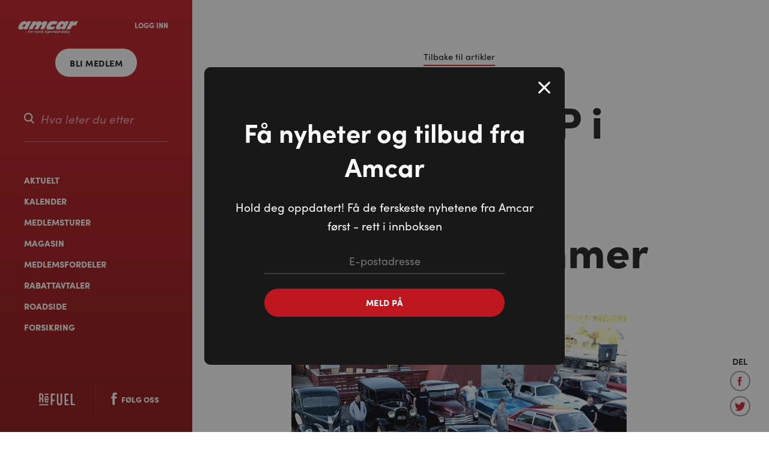

--- FILE ---
content_type: text/html; charset=utf-8
request_url: https://amcar.no/aktuelt/medlemskap+i+amcar+fra+495-+for+klubbmedlemmer.html
body_size: 23163
content:
<!DOCTYPE html>
<html lang="nb">
<head>

    <meta charset="utf-8" />
    <meta http-equiv="X-UA-Compatible" content="IE=edge">
    <meta name="viewport" content="width=device-width, initial-scale=1.0" />
    <meta name="facebook-domain-verification" content="t443huznh7pr4c06d2ppnl36lx0ivz" />
    <link rel="apple-touch-icon" sizes="180x180" href="/apple-touch-icon.png">
    <link rel="icon" type="image/png" sizes="32x32" href="/favicon-32x32.png">
    <link rel="icon" type="image/png" sizes="16x16" href="/favicon-16x16.png">
    <link rel="mask-icon" href="/safari-pinned-tab.svg" color="#c01921">
    <meta name="msapplication-TileColor" content="#ffffff">
    <meta name="theme-color" content="#ffffff">
    <script src="https://platform.twitter.com/widgets.js"></script>
    <script src='https://cdnjs.cloudflare.com/polyfill/v3/polyfill.min.js?version=4.8.0'></script>

    <script>
        window.fbAsyncInit = function () {
            FB.init({
                appId: 173785993304143,
                autoLogAppEvents: true,
                xfbml: true,
                version: 'v3.0'
            });
        };

        (function (d, s, id) {
            let js, fjs = d.getElementsByTagName(s)[0];
            if (d.getElementById(id)) { return; }
            js = d.createElement(s);
            js.id = id;
            js.src = "https://connect.facebook.net/no_NO/sdk.js";
            fjs.parentNode.insertBefore(js, fjs);
        }(document, 'script', 'facebook-jssdk'));

    </script>

    <script>
        (function (w, d, s, l, i) {
            w[l] = w[l] || []; w[l].push({
                'gtm.start':
                    new Date().getTime(), event: 'gtm.js'
            }); var f = d.getElementsByTagName(s)[0],
                j = d.createElement(s), dl = l != 'dataLayer' ? '&l=' + l : ''; j.async = true; j.src =
                    'https://www.googletagmanager.com/gtm.js?id=' + i + dl; f.parentNode.insertBefore(j, f);
        })(window, document, 'script', 'dataLayer', 'GTM-K2HFWC8');
    </script>

    <script>
        (function (d) {
            var config = {
                kitId: 'gvx7tzi',
                scriptTimeout: 3000,
                async: true
            },
                h = d.documentElement, t = setTimeout(function () { h.className = h.className.replace(/\bwf-loading\b/g, "") + " wf-inactive"; }, config.scriptTimeout), tk = d.createElement("script"), f = false, s = d.getElementsByTagName("script")[0], a; h.className += " wf-loading"; tk.src = 'https://use.typekit.net/' + config.kitId + '.js'; tk.async = true; tk.onload = tk.onreadystatechange = function () { a = this.readyState; if (f || a && a != "complete" && a != "loaded") return; f = true; clearTimeout(t); try { Typekit.load(config) } catch (e) { } }; s.parentNode.insertBefore(tk, s)
        })(document);
    </script>

    <script type="text/javascript">
        var appInsights = window.appInsights || function (config) {
            function i(config) { t[config] = function () { var i = arguments; t.queue.push(function () { t[config].apply(t, i) }) } } var t = { config: config }, u = document, e = window, o = "script", s = "AuthenticatedUserContext", h = "start", c = "stop", l = "Track", a = l + "Event", v = l + "Page", y = u.createElement(o), r, f; y.src = config.url || "https://az416426.vo.msecnd.net/scripts/a/ai.0.js"; u.getElementsByTagName(o)[0].parentNode.appendChild(y); try { t.cookie = u.cookie } catch (p) { } for (t.queue = [], t.version = "1.0", r = ["Event", "Exception", "Metric", "PageView", "Trace", "Dependency"]; r.length;)i("track" + r.pop()); return i("set" + s), i("clear" + s), i(h + a), i(c + a), i(h + v), i(c + v), i("flush"), config.disableExceptionTracking || (r = "onerror", i("_" + r), f = e[r], e[r] = function (config, i, u, e, o) { var s = f && f(config, i, u, e, o); return s !== !0 && t["_" + r](config, i, u, e, o), s }), t
        }({
            instrumentationKey: "37fced0a-0672-46bc-9c4b-6af647921695"
        });

        window.appInsights = appInsights;
        appInsights.trackPageView();
    </script>


        <meta name="description" content="AMCAR verdsetter alle bilhobby klubber som er tilsluttet oss. Vi er sammen for norsk bilhobby! Medlemmer av v&#xE5;re tilsluttede klubber f&#xE5;r n&#xE5; en unik rabatt for" />
            <title>MEDLEMSKAP i AMCAR FRA 495,- for klubbmedlemmer - Amcar</title>
            <script>
            var twitterMessage = 'MEDLEMSKAP i AMCAR FRA 495,- for klubbmedlemmer - ' + 'amcar.no%2Faktuelt%2Fmedlemskap%2Bi%2Bamcar%2Bfra%2B495-%2Bfor%2Bklubbmedlemmer.html';
        </script>

    
    
        <link rel="stylesheet" href="https://use.typekit.net/mes0ynf.css">
        <link href="/output/css/layout.css?v=yJ5fMdJ2TB4U9dZ1pVnRCmJZu4GPGBroN4lW7E6D26A" rel="stylesheet" />
    
    
    <link href="/css/flexslider/flexslider.min.css?v=GTRaRVnZA0I-kVpjCX6-KNuSBdMjdxXJG9zK77RTJXw" rel="stylesheet" />
    <link href="/output/css/articles.css?v=NeiOaU-5O5nBZM0rcmY8dk5O5MUgZP0nVhUGjGYWWEA" rel="stylesheet" />

    <script type="text/javascript">
        var appInsights = window.appInsights || function (a) {
            function b(a) { c[a] = function () { var b = arguments; c.queue.push(function () { c[a].apply(c, b) }) } } var c = { config: a }, d = document, e = window; setTimeout(function () { var b = d.createElement("script"); b.src = a.url || "https://az416426.vo.msecnd.net/scripts/a/ai.0.js", d.getElementsByTagName("script")[0].parentNode.appendChild(b) }); try { c.cookie = d.cookie } catch (a) { } c.queue = []; for (var f = ["Event", "Exception", "Metric", "PageView", "Trace", "Dependency"]; f.length;)b("track" + f.pop()); if (b("setAuthenticatedUserContext"), b("clearAuthenticatedUserContext"), b("startTrackEvent"), b("stopTrackEvent"), b("startTrackPage"), b("stopTrackPage"), b("flush"), !a.disableExceptionTracking) { f = "onerror", b("_" + f); var g = e[f]; e[f] = function (a, b, d, e, h) { var i = g && g(a, b, d, e, h); return !0 !== i && c["_" + f](a, b, d, e, h), i } } return c
        }({
            instrumentationKey: "5ac00446-1c24-407b-989f-9852d8927766"
        });

        window.appInsights = appInsights, appInsights.queue && 0 === appInsights.queue.length && appInsights.trackPageView();
    </script>

    <script>
        var $buoop = { required: { e: -2, f: -3, o: -3, s: -1, c: -3 }, insecure: true, api: 2018.09 };
        function $buo_f() {
            var e = document.createElement("script");
            e.src = "//browser-update.org/update.min.js";
            document.body.appendChild(e);
        };
        try { document.addEventListener("DOMContentLoaded", $buo_f, false) }
        catch (e) { window.attachEvent("onload", $buo_f) }

    </script>


    
    <meta name="og:title" content="MEDLEMSKAP i AMCAR FRA 495,- for klubbmedlemmer" />
    <meta name="og:description" content="AMCAR verdsetter alle bilhobby klubber som er tilsluttet oss. Vi er sammen for norsk bilhobby! Medlemmer av v&#xE5;re tilsluttede klubber f&#xE5;r n&#xE5; en unik rabatt for" />

            <meta name="og:image" content="https://files-cdn.vitaminw.no/8dc2980fe6b54ce79a491df52cb663f1/Root/Aktuelt/2020/November/tilbud&#x2B;medlemskap.jpg/tilbud&#x2B;medlemskap-listebilde.jpg?ts=637408646894639730" />


</head>
<body>
    <noscript>
        <iframe src="https://www.googletagmanager.com/ns.html?id=GTM-K2HFWC8" height="0" width="0" style="display:none;visibility:hidden"></iframe>
    </noscript>
    <div class="nav-icon" onclick="ToggleMenu(false); return false;">
    <div class="circle-expand"></div>
    <div class="circle"></div>
    <div class="bar bar1"></div>
    <div class="bar bar2"></div>
    <div class="bar bar3"></div>
</div>
<header class="header">
    <div class="header-bar">
        <div class="logo default">
            <a href="/">
                
<svg version="1.1" id="amcar-logo" xmlns="http://www.w3.org/2000/svg" xmlns:xlink="http://www.w3.org/1999/xlink" x="0px" y="0px"
	 viewBox="0 0 595 98" style="enable-background:new 0 0 595 98;" xml:space="preserve">
<path class="st0" d="M517.4,83.4L527.7,64c3.8-7.1,7.7-12.1,11.8-14.9c4.1-2.8,9.4-4.2,15.8-4.2c2.5,0,5.1,0.2,7.8,0.4
	c2.7,0.3,5.5,0.7,8.6,1.3l22-41.6c-2.1-0.7-4.1-1.3-6.1-1.6c-2-0.3-4-0.5-6-0.5c-6.9,0-13.2,1.8-19,5.5c-5.8,3.7-11.3,9.4-16.6,17.2
	h-0.5c2.3-4,4.3-7.7,6.1-10.9c1.8-3.2,3.5-6.4,5.1-9.6h-36.8l-41.6,78.3H517.4 M466.3,5.1c-1,2-2.4,4.7-4,8.1
	c-1.7,3.3-2.8,5.7-3.5,7c0.3-6.2-1.2-10.7-4.6-13.3c-3.4-2.7-9.3-4-17.5-4c-8.7,0-16.3,1.8-22.7,5.4c-6.5,3.6-12.9,9.6-19.4,18.1
	c-4,5.3-7.7,11.3-11,17.9c-3.3,6.6-5.6,12.7-7,18.2c-2,7.7-1.3,13.5,2,17.4c3.3,3.9,9.1,5.9,17.4,5.9c8,0,15.1-1.6,21.3-4.7
	c6.2-3.2,12.3-8.3,18.3-15.4c-1.6,3.2-3.2,6.2-4.8,9.1c-1.6,2.9-3.3,5.8-4.9,8.5h38.1l41.4-78.3H466.3z M446.5,35.1
	c1.5,1.3,1.9,3.2,1.3,5.5c-1.4,5.8-4.2,10.6-8.3,14.3c-4.1,3.7-8.6,5.6-13.5,5.6c-3,0-5.2-0.7-6.6-2.1c-1.4-1.4-1.8-3.2-1.2-5.6
	c0.4-1.7,1.4-3.9,2.8-6.4c1.5-2.5,3-4.7,4.6-6.6c2.2-2.4,4.4-4.2,6.7-5.2c2.3-1.1,4.9-1.6,7.7-1.6C442.9,33,445.1,33.7,446.5,35.1z
	 M367.2,56.7c-5.2,0.9-10.2,1.6-15,2.1c-4.8,0.5-9.4,0.7-13.7,0.7c-5.7,0-9.6-0.6-11.7-1.8c-2.1-1.2-2.8-3.2-2.1-6
	c0.6-2.5,2.1-5.2,4.4-8.1c2.3-3,4.7-5.1,7.1-6.5c2.1-1.2,5-2.1,8.5-2.8c3.5-0.6,7.7-0.9,12.5-0.9c3.1,0,6.4,0.1,10,0.4
	c3.6,0.3,7.4,0.7,11.6,1.3L393.6,7c-6-1.5-12.4-2.6-19.1-3.4c-6.7-0.8-13.9-1.1-21.6-1.1c-7.1,0-13.2,0.4-18.4,1.2
	c-5.2,0.8-9.6,2.1-13.1,3.8c-2.8,1.3-5.6,3-8.3,5.1c-2.7,2.1-5.5,4.6-8.4,7.7c-3,3.1-6,7-9.1,11.8c-3.1,4.8-6,10-8.7,15.7
	c-1.2,2.4-2.2,4.8-3,7.1c-0.8,2.3-1.5,4.5-2.1,6.5c-2.2,8.5-1,14.8,3.6,18.6c4.6,3.9,13.1,5.8,25.5,5.8c5.9,0,12.5-0.4,19.7-1.1
	c7.2-0.8,15.1-1.9,23.8-3.5L367.2,56.7z M142.8,83.4l17.5-33.1c2.1-4,4.5-7,7.1-8.9c2.6-2,5.5-2.9,8.7-2.9c2.2,0,3.8,0.6,4.8,1.8
	c1,1.2,1.2,2.8,0.7,4.9c-0.2,0.8-0.5,1.7-1,2.8c-0.4,1-1,2.2-1.6,3.5l-17,32h37.7l17.5-33.1c2.1-4,4.5-7,7-8.9
	c2.6-1.9,5.5-2.9,8.6-2.9c2.3,0,3.9,0.6,4.9,1.8c1,1.2,1.2,2.8,0.7,4.9c-0.2,0.7-0.5,1.5-0.9,2.4c-0.4,0.9-1,2.2-1.8,3.8l-16.8,32
	h37.6L282,35.8c1.6-2.9,2.8-5.6,3.8-7.9c1-2.3,1.7-4.4,2.2-6.3c1.5-6,0.7-10.5-2.5-13.7c-3.2-3.1-8.6-4.7-16.2-4.7
	c-7.9,0-14.7,1.6-20.5,4.8c-5.8,3.2-11.6,8.7-17.4,16.3c1.7-7,1-12.3-2.2-15.8c-3.2-3.5-8.8-5.3-16.8-5.3c-7.8,0-14.6,1.6-20.3,4.7
	c-5.7,3.2-11.5,8.5-17.4,16.1c1.7-2.8,3.3-5.7,5-8.8c1.6-3.1,3.3-6.5,5.1-10.1h-38.1l-41.4,78.3H142.8z M93,5.1c-1,2-2.4,4.7-4,8.1
	c-1.6,3.3-2.8,5.7-3.5,7c0.3-6.2-1.2-10.7-4.6-13.3c-3.4-2.7-9.3-4-17.5-4c-8.7,0-16.3,1.8-22.7,5.4c-6.5,3.6-12.9,9.6-19.4,18.1
	c-4,5.3-7.7,11.3-11,17.9C7,50.9,4.7,57,3.3,62.5C1.3,70.2,2,76,5.3,79.9c3.3,3.9,9.1,5.9,17.4,5.9c8,0,15.1-1.6,21.3-4.7
	c6.2-3.2,12.3-8.3,18.3-15.4c-1.6,3.2-3.2,6.2-4.8,9.1c-1.6,2.9-3.3,5.8-4.9,8.5h38.1L132,5.1H93z M73.3,35.1
	c1.4,1.3,1.9,3.2,1.3,5.5c-1.5,5.8-4.2,10.6-8.3,14.3c-4.1,3.7-8.6,5.6-13.5,5.6c-3,0-5.2-0.7-6.6-2.1c-1.4-1.4-1.8-3.2-1.2-5.6
	c0.4-1.7,1.4-3.9,2.8-6.4c1.4-2.5,2.9-4.7,4.6-6.6c2.1-2.4,4.4-4.2,6.6-5.2c2.3-1.1,4.9-1.6,7.7-1.6C69.7,33,71.8,33.7,73.3,35.1z"
	/>
<g>
	<path class="st0" d="M73.8,108.2H87v3.8H73.8V108.2z"/>
	<path class="st0" d="M101.9,93.4h15.8v4.3h-11v6.7h8.7v4.3h-8.7v10.6h-4.8V93.4z"/>
	<path class="st0" d="M118.9,110.4c0-5.5,4.1-9.1,9.1-9.1c5,0,9.1,3.6,9.1,9.1c0,5.5-4.2,9.2-9.1,9.2
		C123,119.5,118.9,115.9,118.9,110.4z M132.6,110.4c0-2.8-2.1-4.6-4.6-4.6c-2.5,0-4.6,1.8-4.6,4.6c0,2.9,2.1,4.7,4.6,4.7
		C130.5,115.1,132.6,113.2,132.6,110.4z"/>
	<path class="st0" d="M145.8,119.2h-4.6v-17.5h4.6v4.1c0.9-3.2,3-4.5,5-4.5c1.2,0,2.2,0.3,2.9,0.6l-0.8,4.1
		c-1.1-0.5-2.2-0.5-2.7-0.5c-3.1,0-4.4,2.8-4.4,7.4V119.2z"/>
	<path class="st0" d="M169.6,119.2h-4.6v-17.5h4.6v2.6c1-1.9,3.2-3,5.2-3c4.1,0,6.5,2.6,6.5,7.5v10.4c-0.8,0-3.9,0-4.6,0v-9.5
		c0-2.6-1.4-3.9-3.3-3.9c-2.1,0-3.8,1.1-3.8,4.1V119.2z"/>
	<path class="st0" d="M185.2,110.4c0-5.5,4.1-9.1,9.1-9.1c5,0,9.1,3.6,9.1,9.1c0,5.5-4.2,9.2-9.1,9.2
		C189.4,119.5,185.2,115.9,185.2,110.4z M198.9,110.4c0-2.8-2.1-4.6-4.6-4.6s-4.6,1.8-4.6,4.6c0,2.9,2.1,4.7,4.6,4.7
		S198.9,113.2,198.9,110.4z"/>
	<path class="st0" d="M212.1,119.2h-4.6v-17.5h4.6v4.1c0.9-3.2,3-4.5,5-4.5c1.2,0,2.2,0.3,2.9,0.6l-0.8,4.1
		c-1.1-0.5-2.2-0.5-2.7-0.5c-3.1,0-4.4,2.8-4.4,7.4V119.2z"/>
	<path class="st0" d="M222.1,106.5c0-2.8,3-5.2,6.5-5.2c3.3,0,6.7,1.5,6.8,5.5H231c-0.1-1.3-1.4-1.8-2.4-1.8c-1.1,0-2.2,0.4-2.2,1.7
		c0,0.7,0.8,1.2,1.8,1.5l2.9,0.7c4.1,1.1,4.6,3.9,4.6,5.3c0,3.6-3.5,5.4-7.2,5.4c-3.5,0-7-2.1-7.1-5.9h4.3c0.1,1.2,1.5,2.3,3.2,2.2
		c1.3,0,2.3-0.8,2.3-1.8c0-0.9-0.6-1.4-1.9-1.7l-2.4-0.6C222.5,110.7,222.1,108.6,222.1,106.5z"/>
	<path class="st0" d="M244.4,111.7v7.5h-4.5v-27h4.5v14.8l4.8-5.3h5.9l-7.4,7.7l8.9,9.8H251L244.4,111.7z"/>
	<path class="st0" d="M273.2,111.7v7.5h-4.5v-27h4.5v14.8l4.8-5.3h5.9l-7.4,7.7l8.9,9.8h-5.7L273.2,111.7z"/>
	<path class="st0" d="M283.3,123.7h2.2c2.2,0,2.6-1.8,2.6-3.3v-18.8h4.6v18.7c0,4.5-1.7,7.6-6.5,7.6h-2.9V123.7z M290.4,92.2
		c1.7,0,2.9,1.2,2.9,2.7c0,1.6-1.3,2.8-2.9,2.8c-1.6,0-2.9-1.2-2.9-2.8C287.5,93.4,288.8,92.2,290.4,92.2z"/>
	<path class="st0" d="M300.6,118l-2.2,2.2l-1.8-1.8l2.1-2.2c-1.2-1.5-2-3.5-2-5.8c0-5.5,4.1-9.1,9.1-9.1c2.1,0,4.1,0.7,5.6,1.8
		l1.9-2l1.8,1.7l-2,2c1.1,1.5,1.8,3.4,1.8,5.6c0,5.5-4.2,9.2-9.1,9.2C303.9,119.6,302.1,119,300.6,118z M301.3,110.4
		c0,1,0.2,1.8,0.6,2.5l6.3-6.5c-0.7-0.4-1.5-0.6-2.4-0.6C303.4,105.8,301.3,107.6,301.3,110.4z M310.5,110.4c0-0.8-0.2-1.6-0.5-2.2
		l-6.2,6.4c0.6,0.3,1.4,0.5,2.1,0.5C308.4,115.1,310.5,113.3,310.5,110.4z"/>
	<path class="st0" d="M323.7,119.2h-4.6v-17.5h4.6v4.1c0.9-3.2,3-4.5,5-4.5c1.2,0,2.2,0.3,2.9,0.6l-0.8,4.1
		c-1.1-0.5-2.2-0.5-2.7-0.5c-3.1,0-4.4,2.8-4.4,7.4V119.2z"/>
	<path class="st0" d="M351,112h-13.4c0.3,2.3,2.3,3.8,4.8,3.8c1.8,0,3.6-0.8,4.4-2.3c1.1,0.6,2.4,1.3,3.5,1.9c-1.6,3-5,4.2-8.2,4.2
		c-5,0-9.1-3.7-9.1-9.2c0-5.5,4.1-9.1,9.1-9.1s8.9,3.6,8.9,9.1C351.1,110.8,351,111.6,351,112z M346.6,108.8
		c-0.3-2.4-2.1-3.7-4.4-3.7c-2.4,0-4.3,1.4-4.6,3.7H346.6z"/>
	<path class="st0" d="M360.9,101.7h3.7v3.7h-3.7v13.8h-4.5v-13.8h-3.2v-3.7h3.2V95h4.5V101.7z"/>
	<path class="st0" d="M370.6,118l-2.2,2.2l-1.8-1.8l2.1-2.2c-1.2-1.5-2-3.5-2-5.8c0-5.5,4.1-9.1,9.1-9.1c2.1,0,4.1,0.7,5.6,1.8
		l1.9-2l1.8,1.7l-2,2c1.1,1.5,1.8,3.4,1.8,5.6c0,5.5-4.2,9.2-9.1,9.2C373.9,119.6,372.1,119,370.6,118z M371.3,110.4
		c0,1,0.2,1.8,0.6,2.5l6.3-6.5c-0.7-0.4-1.5-0.6-2.4-0.6C373.4,105.8,371.3,107.6,371.3,110.4z M380.5,110.4c0-0.8-0.2-1.6-0.5-2.2
		l-6.2,6.4c0.6,0.3,1.4,0.5,2.1,0.5C378.4,115.1,380.5,113.3,380.5,110.4z"/>
	<path class="st0" d="M394.1,127.8h-4.8l4-9.9l-6.8-16.2h4.9l4.4,10.9l4.4-10.9h4.9L394.1,127.8z"/>
	<path class="st0" d="M412.5,119.2h-4.6v-27h4.6v12.2c0.8-2.1,3.7-3.1,5.4-3.1c4.5,0,7.1,3,7.1,8.1v9.8c-0.8,0-3.8,0-4.6,0v-9.5
		c0-2.5-1.8-3.9-3.7-3.9c-1.9,0-4.2,1.1-4.2,4.1V119.2z"/>
	<path class="st0" d="M428.8,110.4c0-5.5,4.1-9.1,9.1-9.1c5,0,9.1,3.6,9.1,9.1c0,5.5-4.2,9.2-9.1,9.2
		C432.9,119.5,428.8,115.9,428.8,110.4z M442.5,110.4c0-2.8-2.1-4.6-4.6-4.6s-4.6,1.8-4.6,4.6c0,2.9,2.1,4.7,4.6,4.7
		S442.5,113.2,442.5,110.4z"/>
	<path class="st0" d="M451.1,119.2v-27h4.6V104c0.9-1.8,3.2-2.7,5.5-2.7c4.6,0,8.6,3.6,8.6,9.2c0,5.6-4,9.1-8.6,9.1
		c-2.3,0-4.5-1-5.5-2.7v2.4H451.1z M460.4,115.2c2.6,0,4.6-1.9,4.6-4.8c0-2.9-2.1-4.7-4.6-4.7c-2.4,0-4.7,1.7-4.7,4.7
		C455.8,113.3,458,115.2,460.4,115.2z"/>
	<path class="st0" d="M473.9,119.2v-27h4.6V104c0.9-1.8,3.2-2.7,5.5-2.7c4.6,0,8.6,3.6,8.6,9.2c0,5.6-4,9.1-8.6,9.1
		c-2.3,0-4.5-1-5.5-2.7v2.4H473.9z M483.2,115.2c2.6,0,4.6-1.9,4.6-4.8c0-2.9-2.1-4.7-4.6-4.7c-2.4,0-4.7,1.7-4.7,4.7
		C478.5,113.3,480.7,115.2,483.2,115.2z"/>
	<path class="st0" d="M501.6,127.8h-4.8l4-9.9l-6.8-16.2h4.9l4.4,10.9l4.4-10.9h4.9L501.6,127.8z"/>
</g>
</svg>

            </a>
        </div>
        <div class="logo vertical">
            <a href="/">
                
<svg version="1.1" id="amcar-logo" xmlns="http://www.w3.org/2000/svg" xmlns:xlink="http://www.w3.org/1999/xlink" x="0px" y="0px"
	 viewBox="0 0 595 98" style="enable-background:new 0 0 595 98;" xml:space="preserve">
<path class="st0" d="M517.4,83.4L527.7,64c3.8-7.1,7.7-12.1,11.8-14.9c4.1-2.8,9.4-4.2,15.8-4.2c2.5,0,5.1,0.2,7.8,0.4
	c2.7,0.3,5.5,0.7,8.6,1.3l22-41.6c-2.1-0.7-4.1-1.3-6.1-1.6c-2-0.3-4-0.5-6-0.5c-6.9,0-13.2,1.8-19,5.5c-5.8,3.7-11.3,9.4-16.6,17.2
	h-0.5c2.3-4,4.3-7.7,6.1-10.9c1.8-3.2,3.5-6.4,5.1-9.6h-36.8l-41.6,78.3H517.4 M466.3,5.1c-1,2-2.4,4.7-4,8.1
	c-1.7,3.3-2.8,5.7-3.5,7c0.3-6.2-1.2-10.7-4.6-13.3c-3.4-2.7-9.3-4-17.5-4c-8.7,0-16.3,1.8-22.7,5.4c-6.5,3.6-12.9,9.6-19.4,18.1
	c-4,5.3-7.7,11.3-11,17.9c-3.3,6.6-5.6,12.7-7,18.2c-2,7.7-1.3,13.5,2,17.4c3.3,3.9,9.1,5.9,17.4,5.9c8,0,15.1-1.6,21.3-4.7
	c6.2-3.2,12.3-8.3,18.3-15.4c-1.6,3.2-3.2,6.2-4.8,9.1c-1.6,2.9-3.3,5.8-4.9,8.5h38.1l41.4-78.3H466.3z M446.5,35.1
	c1.5,1.3,1.9,3.2,1.3,5.5c-1.4,5.8-4.2,10.6-8.3,14.3c-4.1,3.7-8.6,5.6-13.5,5.6c-3,0-5.2-0.7-6.6-2.1c-1.4-1.4-1.8-3.2-1.2-5.6
	c0.4-1.7,1.4-3.9,2.8-6.4c1.5-2.5,3-4.7,4.6-6.6c2.2-2.4,4.4-4.2,6.7-5.2c2.3-1.1,4.9-1.6,7.7-1.6C442.9,33,445.1,33.7,446.5,35.1z
	 M367.2,56.7c-5.2,0.9-10.2,1.6-15,2.1c-4.8,0.5-9.4,0.7-13.7,0.7c-5.7,0-9.6-0.6-11.7-1.8c-2.1-1.2-2.8-3.2-2.1-6
	c0.6-2.5,2.1-5.2,4.4-8.1c2.3-3,4.7-5.1,7.1-6.5c2.1-1.2,5-2.1,8.5-2.8c3.5-0.6,7.7-0.9,12.5-0.9c3.1,0,6.4,0.1,10,0.4
	c3.6,0.3,7.4,0.7,11.6,1.3L393.6,7c-6-1.5-12.4-2.6-19.1-3.4c-6.7-0.8-13.9-1.1-21.6-1.1c-7.1,0-13.2,0.4-18.4,1.2
	c-5.2,0.8-9.6,2.1-13.1,3.8c-2.8,1.3-5.6,3-8.3,5.1c-2.7,2.1-5.5,4.6-8.4,7.7c-3,3.1-6,7-9.1,11.8c-3.1,4.8-6,10-8.7,15.7
	c-1.2,2.4-2.2,4.8-3,7.1c-0.8,2.3-1.5,4.5-2.1,6.5c-2.2,8.5-1,14.8,3.6,18.6c4.6,3.9,13.1,5.8,25.5,5.8c5.9,0,12.5-0.4,19.7-1.1
	c7.2-0.8,15.1-1.9,23.8-3.5L367.2,56.7z M142.8,83.4l17.5-33.1c2.1-4,4.5-7,7.1-8.9c2.6-2,5.5-2.9,8.7-2.9c2.2,0,3.8,0.6,4.8,1.8
	c1,1.2,1.2,2.8,0.7,4.9c-0.2,0.8-0.5,1.7-1,2.8c-0.4,1-1,2.2-1.6,3.5l-17,32h37.7l17.5-33.1c2.1-4,4.5-7,7-8.9
	c2.6-1.9,5.5-2.9,8.6-2.9c2.3,0,3.9,0.6,4.9,1.8c1,1.2,1.2,2.8,0.7,4.9c-0.2,0.7-0.5,1.5-0.9,2.4c-0.4,0.9-1,2.2-1.8,3.8l-16.8,32
	h37.6L282,35.8c1.6-2.9,2.8-5.6,3.8-7.9c1-2.3,1.7-4.4,2.2-6.3c1.5-6,0.7-10.5-2.5-13.7c-3.2-3.1-8.6-4.7-16.2-4.7
	c-7.9,0-14.7,1.6-20.5,4.8c-5.8,3.2-11.6,8.7-17.4,16.3c1.7-7,1-12.3-2.2-15.8c-3.2-3.5-8.8-5.3-16.8-5.3c-7.8,0-14.6,1.6-20.3,4.7
	c-5.7,3.2-11.5,8.5-17.4,16.1c1.7-2.8,3.3-5.7,5-8.8c1.6-3.1,3.3-6.5,5.1-10.1h-38.1l-41.4,78.3H142.8z M93,5.1c-1,2-2.4,4.7-4,8.1
	c-1.6,3.3-2.8,5.7-3.5,7c0.3-6.2-1.2-10.7-4.6-13.3c-3.4-2.7-9.3-4-17.5-4c-8.7,0-16.3,1.8-22.7,5.4c-6.5,3.6-12.9,9.6-19.4,18.1
	c-4,5.3-7.7,11.3-11,17.9C7,50.9,4.7,57,3.3,62.5C1.3,70.2,2,76,5.3,79.9c3.3,3.9,9.1,5.9,17.4,5.9c8,0,15.1-1.6,21.3-4.7
	c6.2-3.2,12.3-8.3,18.3-15.4c-1.6,3.2-3.2,6.2-4.8,9.1c-1.6,2.9-3.3,5.8-4.9,8.5h38.1L132,5.1H93z M73.3,35.1
	c1.4,1.3,1.9,3.2,1.3,5.5c-1.5,5.8-4.2,10.6-8.3,14.3c-4.1,3.7-8.6,5.6-13.5,5.6c-3,0-5.2-0.7-6.6-2.1c-1.4-1.4-1.8-3.2-1.2-5.6
	c0.4-1.7,1.4-3.9,2.8-6.4c1.4-2.5,2.9-4.7,4.6-6.6c2.1-2.4,4.4-4.2,6.6-5.2c2.3-1.1,4.9-1.6,7.7-1.6C69.7,33,71.8,33.7,73.3,35.1z"
	/>
<g>
	<path class="st0" d="M73.8,108.2H87v3.8H73.8V108.2z"/>
	<path class="st0" d="M101.9,93.4h15.8v4.3h-11v6.7h8.7v4.3h-8.7v10.6h-4.8V93.4z"/>
	<path class="st0" d="M118.9,110.4c0-5.5,4.1-9.1,9.1-9.1c5,0,9.1,3.6,9.1,9.1c0,5.5-4.2,9.2-9.1,9.2
		C123,119.5,118.9,115.9,118.9,110.4z M132.6,110.4c0-2.8-2.1-4.6-4.6-4.6c-2.5,0-4.6,1.8-4.6,4.6c0,2.9,2.1,4.7,4.6,4.7
		C130.5,115.1,132.6,113.2,132.6,110.4z"/>
	<path class="st0" d="M145.8,119.2h-4.6v-17.5h4.6v4.1c0.9-3.2,3-4.5,5-4.5c1.2,0,2.2,0.3,2.9,0.6l-0.8,4.1
		c-1.1-0.5-2.2-0.5-2.7-0.5c-3.1,0-4.4,2.8-4.4,7.4V119.2z"/>
	<path class="st0" d="M169.6,119.2h-4.6v-17.5h4.6v2.6c1-1.9,3.2-3,5.2-3c4.1,0,6.5,2.6,6.5,7.5v10.4c-0.8,0-3.9,0-4.6,0v-9.5
		c0-2.6-1.4-3.9-3.3-3.9c-2.1,0-3.8,1.1-3.8,4.1V119.2z"/>
	<path class="st0" d="M185.2,110.4c0-5.5,4.1-9.1,9.1-9.1c5,0,9.1,3.6,9.1,9.1c0,5.5-4.2,9.2-9.1,9.2
		C189.4,119.5,185.2,115.9,185.2,110.4z M198.9,110.4c0-2.8-2.1-4.6-4.6-4.6s-4.6,1.8-4.6,4.6c0,2.9,2.1,4.7,4.6,4.7
		S198.9,113.2,198.9,110.4z"/>
	<path class="st0" d="M212.1,119.2h-4.6v-17.5h4.6v4.1c0.9-3.2,3-4.5,5-4.5c1.2,0,2.2,0.3,2.9,0.6l-0.8,4.1
		c-1.1-0.5-2.2-0.5-2.7-0.5c-3.1,0-4.4,2.8-4.4,7.4V119.2z"/>
	<path class="st0" d="M222.1,106.5c0-2.8,3-5.2,6.5-5.2c3.3,0,6.7,1.5,6.8,5.5H231c-0.1-1.3-1.4-1.8-2.4-1.8c-1.1,0-2.2,0.4-2.2,1.7
		c0,0.7,0.8,1.2,1.8,1.5l2.9,0.7c4.1,1.1,4.6,3.9,4.6,5.3c0,3.6-3.5,5.4-7.2,5.4c-3.5,0-7-2.1-7.1-5.9h4.3c0.1,1.2,1.5,2.3,3.2,2.2
		c1.3,0,2.3-0.8,2.3-1.8c0-0.9-0.6-1.4-1.9-1.7l-2.4-0.6C222.5,110.7,222.1,108.6,222.1,106.5z"/>
	<path class="st0" d="M244.4,111.7v7.5h-4.5v-27h4.5v14.8l4.8-5.3h5.9l-7.4,7.7l8.9,9.8H251L244.4,111.7z"/>
	<path class="st0" d="M273.2,111.7v7.5h-4.5v-27h4.5v14.8l4.8-5.3h5.9l-7.4,7.7l8.9,9.8h-5.7L273.2,111.7z"/>
	<path class="st0" d="M283.3,123.7h2.2c2.2,0,2.6-1.8,2.6-3.3v-18.8h4.6v18.7c0,4.5-1.7,7.6-6.5,7.6h-2.9V123.7z M290.4,92.2
		c1.7,0,2.9,1.2,2.9,2.7c0,1.6-1.3,2.8-2.9,2.8c-1.6,0-2.9-1.2-2.9-2.8C287.5,93.4,288.8,92.2,290.4,92.2z"/>
	<path class="st0" d="M300.6,118l-2.2,2.2l-1.8-1.8l2.1-2.2c-1.2-1.5-2-3.5-2-5.8c0-5.5,4.1-9.1,9.1-9.1c2.1,0,4.1,0.7,5.6,1.8
		l1.9-2l1.8,1.7l-2,2c1.1,1.5,1.8,3.4,1.8,5.6c0,5.5-4.2,9.2-9.1,9.2C303.9,119.6,302.1,119,300.6,118z M301.3,110.4
		c0,1,0.2,1.8,0.6,2.5l6.3-6.5c-0.7-0.4-1.5-0.6-2.4-0.6C303.4,105.8,301.3,107.6,301.3,110.4z M310.5,110.4c0-0.8-0.2-1.6-0.5-2.2
		l-6.2,6.4c0.6,0.3,1.4,0.5,2.1,0.5C308.4,115.1,310.5,113.3,310.5,110.4z"/>
	<path class="st0" d="M323.7,119.2h-4.6v-17.5h4.6v4.1c0.9-3.2,3-4.5,5-4.5c1.2,0,2.2,0.3,2.9,0.6l-0.8,4.1
		c-1.1-0.5-2.2-0.5-2.7-0.5c-3.1,0-4.4,2.8-4.4,7.4V119.2z"/>
	<path class="st0" d="M351,112h-13.4c0.3,2.3,2.3,3.8,4.8,3.8c1.8,0,3.6-0.8,4.4-2.3c1.1,0.6,2.4,1.3,3.5,1.9c-1.6,3-5,4.2-8.2,4.2
		c-5,0-9.1-3.7-9.1-9.2c0-5.5,4.1-9.1,9.1-9.1s8.9,3.6,8.9,9.1C351.1,110.8,351,111.6,351,112z M346.6,108.8
		c-0.3-2.4-2.1-3.7-4.4-3.7c-2.4,0-4.3,1.4-4.6,3.7H346.6z"/>
	<path class="st0" d="M360.9,101.7h3.7v3.7h-3.7v13.8h-4.5v-13.8h-3.2v-3.7h3.2V95h4.5V101.7z"/>
	<path class="st0" d="M370.6,118l-2.2,2.2l-1.8-1.8l2.1-2.2c-1.2-1.5-2-3.5-2-5.8c0-5.5,4.1-9.1,9.1-9.1c2.1,0,4.1,0.7,5.6,1.8
		l1.9-2l1.8,1.7l-2,2c1.1,1.5,1.8,3.4,1.8,5.6c0,5.5-4.2,9.2-9.1,9.2C373.9,119.6,372.1,119,370.6,118z M371.3,110.4
		c0,1,0.2,1.8,0.6,2.5l6.3-6.5c-0.7-0.4-1.5-0.6-2.4-0.6C373.4,105.8,371.3,107.6,371.3,110.4z M380.5,110.4c0-0.8-0.2-1.6-0.5-2.2
		l-6.2,6.4c0.6,0.3,1.4,0.5,2.1,0.5C378.4,115.1,380.5,113.3,380.5,110.4z"/>
	<path class="st0" d="M394.1,127.8h-4.8l4-9.9l-6.8-16.2h4.9l4.4,10.9l4.4-10.9h4.9L394.1,127.8z"/>
	<path class="st0" d="M412.5,119.2h-4.6v-27h4.6v12.2c0.8-2.1,3.7-3.1,5.4-3.1c4.5,0,7.1,3,7.1,8.1v9.8c-0.8,0-3.8,0-4.6,0v-9.5
		c0-2.5-1.8-3.9-3.7-3.9c-1.9,0-4.2,1.1-4.2,4.1V119.2z"/>
	<path class="st0" d="M428.8,110.4c0-5.5,4.1-9.1,9.1-9.1c5,0,9.1,3.6,9.1,9.1c0,5.5-4.2,9.2-9.1,9.2
		C432.9,119.5,428.8,115.9,428.8,110.4z M442.5,110.4c0-2.8-2.1-4.6-4.6-4.6s-4.6,1.8-4.6,4.6c0,2.9,2.1,4.7,4.6,4.7
		S442.5,113.2,442.5,110.4z"/>
	<path class="st0" d="M451.1,119.2v-27h4.6V104c0.9-1.8,3.2-2.7,5.5-2.7c4.6,0,8.6,3.6,8.6,9.2c0,5.6-4,9.1-8.6,9.1
		c-2.3,0-4.5-1-5.5-2.7v2.4H451.1z M460.4,115.2c2.6,0,4.6-1.9,4.6-4.8c0-2.9-2.1-4.7-4.6-4.7c-2.4,0-4.7,1.7-4.7,4.7
		C455.8,113.3,458,115.2,460.4,115.2z"/>
	<path class="st0" d="M473.9,119.2v-27h4.6V104c0.9-1.8,3.2-2.7,5.5-2.7c4.6,0,8.6,3.6,8.6,9.2c0,5.6-4,9.1-8.6,9.1
		c-2.3,0-4.5-1-5.5-2.7v2.4H473.9z M483.2,115.2c2.6,0,4.6-1.9,4.6-4.8c0-2.9-2.1-4.7-4.6-4.7c-2.4,0-4.7,1.7-4.7,4.7
		C478.5,113.3,480.7,115.2,483.2,115.2z"/>
	<path class="st0" d="M501.6,127.8h-4.8l4-9.9l-6.8-16.2h4.9l4.4,10.9l4.4-10.9h4.9L501.6,127.8z"/>
</g>
</svg>

            </a>
        </div>
        <div class="nav-icon-pad" onclick="TogglePadMenu(); return false;">
            <div class="circle"></div>
            <div class="bar bar1"></div>
            <div class="bar bar2"></div>
            <div class="bar bar3"></div>
        </div>

            <div class="login-btn">
                <a href="https://account.amcar.no\account/register" class="text-btn caps light-invert mobile"><span class="underlined">Bli medlem</span></a>
                <a href="https://account.amcar.no\login?returnUrl=%2Faktuelt%2Fmedlemskap%2Bi%2Bamcar%2Bfra%2B495-%2Bfor%2Bklubbmedlemmer.html&amp;requestedReturnDomain=https://account.amcar.no" class="text-btn caps light-invert"><span class="underlined">Logg inn</span></a>
            </div>

        <div class="nav-icon-desktop" onclick="ToggleMenu(true); return false;">
            <div class="text">Meny</div>
            <div class="bar bar1"></div>
            <div class="bar bar2"></div>
            <div class="bar bar3"></div>
        </div>


        <div class="shortcuts-container">
                <div class="btns-not-logged-in">
                    <a href="https://account.amcar.no\account/register" class="btn btn-light desktop">Bli medlem</a>
                </div>
        </div>

    </div>

    <nav>
        <div class="search-container">
                <div class="search-icon"><svg version="1.1" id="search-icon" xmlns="http://www.w3.org/2000/svg" xmlns:xlink="http://www.w3.org/1999/xlink" x="0px" y="0px"
 viewBox="0 0 193.1 200" style="enable-background:new 0 0 193.1 200;" xml:space="preserve">
    <path class="st0" d="M188.7,179.8l-45.3-45.3c12.1-14.2,19.5-32.6,19.5-52.7c0-44.8-36.4-81.2-81.2-81.2C37,0.6,0.5,37,0.5,81.8
    C0.5,126.6,37,163,81.7,163c16.5,0,31.9-5,44.8-13.5l46.2,46.2c2.2,2.2,5.1,3.3,8,3.3c2.9,0,5.8-1.1,8-3.3
    C193.1,191.3,193.1,184.2,188.7,179.8z M23.1,81.8c0-32.3,26.3-58.6,58.6-58.6s58.6,26.3,58.6,58.6s-26.3,58.6-58.6,58.6
    S23.1,114.1,23.1,81.8z"/>
</svg></div>
                <div class="search-form">
                    <form method="GET" class="form" role="form" action="/Search">
                        <div class="form-element">
                            <input name="query" type="text" id="search-text">
                            <label for="search-text">Hva leter du etter</label>
                        </div>
                    </form>
                </div>
            </div>

        
<ul class="nav-ul" >
    <li class="level0">
            <a class="parent-menu-item " target="_self" href="/aktuelt" >
                <span class="link">
                    Aktuelt
                </span>
            </a>
            </li>
    <li class="level0">
            <a class="parent-menu-item " target="_blank" href="https://kalender.refuel.no" >
                <span class="link">
                    Kalender
                </span>
            </a>
            </li>
    <li class="level0">
            <a class="parent-menu-item " target="_self" href="/medlemsturer" >
                <span class="link">
                    Medlemsturer
                </span>
            </a>
            </li>
    <li class="level0">
            <a class="parent-menu-item " target="_self" href="/magasin"  onclick="ToggleMenuItem(event); return false;" >
                <span class="link">
                    Magasin
                </span>
            </a>
                    <ul class="children ">
                    <li class="level1">
                        <a href="/magasin/aktuelt&#x2B;nummer" class=" child-menu-item">
                            <span class="sublink">
                                Aktuelt nummer
                                <span class="stripe"></span>
                            </span>

                        </a>
                    </li>
                    <li class="level1">
                        <a href="/magasin/tidligere&#x2B;nummer" class=" child-menu-item">
                            <span class="sublink">
                                Tidligere nummer
                                <span class="stripe"></span>
                            </span>

                        </a>
                    </li>
                    <li class="level1">
                        <a href="/magasin/arkivet" class=" child-menu-item">
                            <span class="sublink">
                                Arkivet
                                <span class="stripe"></span>
                            </span>

                        </a>
                    </li>
            </ul>
    </li>
    <li class="level0">
            <a class="parent-menu-item " target="_self" href="/medlemsfordeler" >
                <span class="link">
                    Medlemsfordeler
                </span>
            </a>
            </li>
    <li class="level0">
            <a class="parent-menu-item " href="/rabattavtaler"  onclick="ToggleMenuItem(event); return false;" >
                <span class="link">
                    Rabattavtaler
                </span>
            </a>
                    <ul class="children ">
                    <li class="level1">
                        <a href="/rabattavtaler/rabattavtaler" class=" child-menu-item">
                            <span class="sublink">
                                Rabattavtaler
                                <span class="stripe"></span>
                            </span>

                        </a>
                    </li>
                    <li class="level1">
                        <a href="/rabattavtaler/rabattkoder" class=" child-menu-item">
                            <span class="sublink">
                                Rabattkoder
                                <span class="stripe"></span>
                            </span>

                        </a>
                    </li>
            </ul>
    </li>
    <li class="level0">
            <a class="parent-menu-item " target="_self" href="/roadside" >
                <span class="link">
                    Roadside
                </span>
            </a>
            </li>
    <li class="level0">
            <a class="parent-menu-item" href="/forsikring">
                <span class="link">
                    Forsikring
                </span>
            </a>
                    <ul class="children ">
                    <li class="level1">
                        <a href="/forsikring/forsikring&#x2B;til&#x2B;veteranbil" class=" child-menu-item">
                            <span class="sublink">
                                Veteran- og entusiastforsikring
                                <span class="stripe"></span>
                            </span>

                        </a>
                    </li>
                    <li class="level1">
                        <a href="/forsikring/online-besiktning" class=" child-menu-item">
                            <span class="sublink">
                                Besiktning
                                <span class="stripe"></span>
                            </span>

                        </a>
                    </li>
                    <li class="level1">
                        <a href="/forsikring/forsikring&#x2B;til&#x2B;veteran&#x2B;mc" class=" child-menu-item">
                            <span class="sublink">
                                MC-forsikring
                                <span class="stripe"></span>
                            </span>

                        </a>
                    </li>
                    <li class="level1">
                        <a href="/forsikring/transportforsikring" class=" child-menu-item">
                            <span class="sublink">
                                Transportforsikring
                                <span class="stripe"></span>
                            </span>

                        </a>
                    </li>
                    <li class="level1">
                        <a href="/forsikring/amcarstart" class=" child-menu-item">
                            <span class="sublink">
                                Amcar start
                                <span class="stripe"></span>
                            </span>

                        </a>
                    </li>
                    <li class="level1">
                        <a href="/forsikring/kontakt&#x2B;oss" class=" child-menu-item">
                            <span class="sublink">
                                Kontakt oss
                                <span class="stripe"></span>
                            </span>

                        </a>
                    </li>
            </ul>
    </li>
    <li class="level0">
            <a class="parent-menu-item " target="_self" href="/finansiering"  onclick="ToggleMenuItem(event); return false;" >
                <span class="link">
                    Finansiering
                </span>
            </a>
                    <ul class="children ">
                    <li class="level1">
                        <a href="/finansiering/billan" class=" child-menu-item">
                            <span class="sublink">
                                Bill&#xE5;n
                                <span class="stripe"></span>
                            </span>

                        </a>
                    </li>
            </ul>
    </li>
    <li class="level0">
            <a class="parent-menu-item " target="_self" href="/teknisk"  onclick="ToggleMenuItem(event); return false;" >
                <span class="link">
                    Teknisk
                </span>
            </a>
                    <ul class="children ">
                    <li class="level1">
                        <a href="/teknisk/bestille-registreringsdata" class=" child-menu-item">
                            <span class="sublink">
                                Bestille registreringsdata
                                <span class="stripe"></span>
                            </span>

                        </a>
                    </li>
                    <li class="level1">
                        <a href="/teknisk/importguide" class=" child-menu-item">
                            <span class="sublink">
                                Importguide
                                <span class="stripe"></span>
                            </span>

                        </a>
                    </li>
                    <li class="level1">
                        <a href="/teknisk/kjop&#x2B;og&#x2B;salg&#x2B;av&#x2B;bil" class=" child-menu-item">
                            <span class="sublink">
                                Kj&#xF8;p og salg av bil
                                <span class="stripe"></span>
                            </span>

                        </a>
                    </li>
                    <li class="level1">
                        <a href="/teknisk/kjoretoyregelverk" class=" child-menu-item">
                            <span class="sublink">
                                Kj&#xF8;rert&#xF8;yregelverk
                                <span class="stripe"></span>
                            </span>

                        </a>
                    </li>
                    <li class="level1">
                        <a href="/teknisk/godkjenning-og-tekniskinfo" class=" child-menu-item">
                            <span class="sublink">
                                Godkjenning, teknisk info
                                <span class="stripe"></span>
                            </span>

                        </a>
                    </li>
                    <li class="level1">
                        <a href="/teknisk/amatorbygging" class=" child-menu-item">
                            <span class="sublink">
                                Amat&#xF8;rbygging
                                <span class="stripe"></span>
                            </span>

                        </a>
                    </li>
                    <li class="level1">
                        <a href="/teknisk/prisguide" class=" child-menu-item">
                            <span class="sublink">
                                Prisguide
                                <span class="stripe"></span>
                            </span>

                        </a>
                    </li>
                    <li class="level1">
                        <a href="/teknisk/avgiftsberegning" class=" child-menu-item">
                            <span class="sublink">
                                Avgiftsberegning
                                <span class="stripe"></span>
                            </span>

                        </a>
                    </li>
                    <li class="level1">
                        <a href="/teknisk/skjemabank" class=" child-menu-item">
                            <span class="sublink">
                                Skjemabank
                                <span class="stripe"></span>
                            </span>

                        </a>
                    </li>
            </ul>
    </li>
    <li class="level0">
            <a class="parent-menu-item " target="_self" href="/bilpolitisk" >
                <span class="link">
                    Bilpolitisk
                </span>
            </a>
            </li>
    <li class="level0">
            <a class="parent-menu-item " target="_self" href="/klubber"  onclick="ToggleMenuItem(event); return false;" >
                <span class="link">
                    Klubber
                </span>
            </a>
                    <ul class="children ">
                    <li class="level1">
                        <a href="/klubber/landsdekkende-klubber" class=" child-menu-item">
                            <span class="sublink">
                                Landsdekkende klubber
                                <span class="stripe"></span>
                            </span>

                        </a>
                    </li>
                    <li class="level1">
                        <a href="/klubber/lokalklubber" class=" child-menu-item">
                            <span class="sublink">
                                Lokalklubber
                                <span class="stripe"></span>
                            </span>

                        </a>
                    </li>
                    <li class="level1">
                        <a href="/klubber/klubbmedlemskap" class=" child-menu-item">
                            <span class="sublink">
                                Klubbmedlemskap
                                <span class="stripe"></span>
                            </span>

                        </a>
                    </li>
            </ul>
    </li>
    <li class="level0">
            <a class="parent-menu-item " target="_self" href="/kontakt" >
                <span class="link">
                    Kontakt
                </span>
            </a>
            </li>
</ul>

    </nav>

    <div class="nav-bottom">
        <div class="refuel"><a rel="noopener" href="https://refuel.no" target="_blank"><svg version="1.1" id="logo-refuel" xmlns="http://www.w3.org/2000/svg" xmlns:xlink="http://www.w3.org/1999/xlink" x="0px" y="0px"
	 viewBox="0 0 595.3 202.2" style="enable-background:new 0 0 595.3 202.2;" xml:space="preserve">
    <path class="st0" d="M112.4,82.8c0-12.4,3.4-19.1,12.2-19.1c8.2,0,11.6,4.9,11.6,17v16.3h-23.8V82.8z M124.8,45.4
        c-20.2,0-31.8,13.3-31.8,36.5v39.5c0,23.4,11.2,34.6,32.6,34.6c18.2,0,29.4-8.6,29.4-27.3v-2.8c0-2.8-1.1-4.1-4.1-4.1h-11.2
        c-2.8,0-4.1,1.3-4.1,4.1v0.9c0,6.9-1.9,10.9-10.7,10.9c-8.8,0-12.7-5.6-12.7-17.6v-7.5h39.1c3,0,4.1-1.1,4.1-4.1V79.1
        C155.5,57,144.6,45.4,124.8,45.4 M24.2,81.5V21.4H34c11.4,0,16.3,6.7,16.3,22.3v15.5c0,15.5-4.9,22.3-16.3,22.3H24.2z M71.8,115.4
        c0-12.7-4.9-21.9-13.5-25.1c6.4-4.1,13.1-13.3,13.1-29.4V42c0-24.9-10.9-40.1-36.3-40.1H7.6c-3,0-4.5,1.5-4.5,4.5v143.4
        c0,3,1.5,4.5,4.5,4.5h12c3.2,0,4.5-1.5,4.5-4.5v-48.9h10.7c10.7,0,15.9,4.3,15.9,17.6v31.3c0,3,1.3,4.5,4.5,4.5h12
        c3,0,4.5-1.5,4.5-4.5V115.4z"/>
    <path class="st0" d="M529,6.9c-3.8,0-5.7,1.9-5.7,5.7v180.6c0,3.8,1.9,5.7,5.7,5.7h58.7c3.8,0,5.7-1.9,5.7-5.7v-13.2
        c0-3.8-1.9-5.7-5.7-5.7h-37.9V12.6c0-3.8-1.6-5.7-5.7-5.7H529z M426.2,6.9c-3.8,0-5.7,1.9-5.7,5.7v180.6c0,3.8,1.9,5.7,5.7,5.7h60.3
        c3.8,0,5.7-1.9,5.7-5.7v-13.2c0-3.8-1.9-5.7-5.7-5.7h-39.5v-42.7h30.6c3.8,0,5.7-1.6,5.7-5.4v-13.2c0-4.1-1.9-5.7-5.7-5.7h-30.6
        V31.5h37.6c4.1,0,5.7-1.9,5.7-5.7V12.6c0-3.8-1.6-5.7-5.7-5.7H426.2z M299.7,6.9c-3.8,0-5.7,1.9-5.7,5.7v137.9
        c0,34.6,16.5,50.6,44.3,50.6c27.8,0,44.3-16,44.3-50.6l-0.5-137.9c0-3.8-1.6-5.7-5.4-5.7h-15.4c-3.8,0-5.7,1.9-5.7,5.7l0.5,135.5
        c0,21.9-5.7,27.9-17.8,27.9c-12.2,0-17.8-5.9-17.8-27.9V12.6c0-3.8-1.6-5.7-5.7-5.7H299.7z M200.2,6.9c-3.8,0-5.7,1.9-5.7,5.7v180.6
        c0,3.8,1.9,5.7,5.7,5.7h15.1c4.1,0,5.7-1.9,5.7-5.7v-61.6h32.2c3.8,0,5.7-1.6,5.7-5.4v-13.2c0-4.1-1.9-5.7-5.7-5.7H221V31.5h37.6
        c4.1,0,5.7-1.9,5.7-5.7V12.6c0-3.8-1.6-5.7-5.7-5.7H200.2z"/>
    <path class="st0" d="M2.7,195.2c0,2.8,1.3,4.1,4.1,4.1h144.1c2.8,0,4.1-1.3,4.1-4.1v-11.8c0-2.8-1.3-4.1-4.1-4.1H6.7
        c-2.8,0-4.1,1.3-4.1,4.1V195.2z"/>
    <path class="st0" d="M94.8,22c0,2.8,0.5,4.1,1.6,4.1h56.2c1.1,0,1.6-1.3,1.6-4.1V10.2c0-2.8-0.5-4.1-1.6-4.1H96.4
        c-1.1,0-1.6,1.3-1.6,4.1V22z"/>
</svg>
</a></div>
        <div class="follow"><a rel="noopener" href="https://www.facebook.com/amcarnorge" target="_blank"><span class="fb-logo"><svg version="1.1" id="icon-facebook" xmlns="http://www.w3.org/2000/svg" xmlns:xlink="http://www.w3.org/1999/xlink" x="0px" y="0px"
     viewBox="0 0 97.6 200" style="enable-background:new 0 0 97.6 200;" xml:space="preserve">
    <path class="st0" d="M0.8,66h20.4V46.2c0-8.9,0.2-22.4,6.7-30.7C34.5,6.6,43.7,0.6,60,0.6c25.8,0,36.6,3.6,36.6,3.6l-5.3,30.5
        c0,0-8.7-2.4-16.5-2.4s-15.1,2.8-15.1,10.7v23h32.7L90,96.2H59.7v103.2H21.1V96H0.8V66z"/>
</svg></span> Følg oss</a></div>
    </div>
</header>

    


<main>
    <article class="content article">
        <section class="article-content">

            <div class="test" style="opacity: 0;">
                <div class="fb-share-button"
                     data-href="https://www.amcar.no/aktuelt/kommentar+til+statsbudsjett+2025+-+fra+en+bilentusiasts+stasted.html"
                     data-layout="button">
                </div>
            </div>

            <a href="/aktuelt" class="goback text-btn dark-twotone"><span class="underlined">Tilbake til artikler</span></a>
                <div class="date">
                    <p>13. november 2020</p>
                </div>
            <div class="heading">
                <h1>MEDLEMSKAP i AMCAR FRA 495,- for klubbmedlemmer</h1>
            </div>

            <div class="byline">

            </div>

                    <div class="main-image">
                        <img src="https://files-cdn.vitaminw.no/8dc2980fe6b54ce79a491df52cb663f1/Root/Aktuelt/2020/November/tilbud&#x2B;medlemskap.jpg/tilbud&#x2B;medlemskap-listebilde.jpg?ts=637408646894639730" alt="tilbud&#x2B;medlemskap.jpg" />
                    </div>
            <div class="subheading">
                <p>AMCAR verdsetter alle bilhobby klubber som er tilsluttet oss. Vi er sammen for norsk bilhobby!</p>
            </div>



            <!-- ANNONSE START -->


            <!-- ANNONSE SLUTT -->


            <div class="body">
                <p>Medlemmer av våre tilsluttede klubber får nå en unik rabatt på 1 års medlemskap i AMCAR. Konkret får man 300,- kroner direkte rabatt ved innmeldingen på amcar.no. Alt du må gjøre er å huke av for 300,- rabatt og velge hvilken tilsluttet klubb du hører til ved innmelding. AMCAR er avhengig av økt medlemsoppslutning fra hele den norske bilhobbyen for å ytterligere forsterke våre kapasiteter i arbeidet for norsk bilhobby.</p>
<p><strong><a href="https://account.amcar.no/account/register" target="_blank" rel="noopener">AMCAR JOBBER FOR NORSK BILHOBBY – STØTT OSS BLI MEDLEM!</a></strong></p>




            </div>





            <!-- ANNONSE START -->


            <!-- ANNONSE SLUTT -->

            <div class="tags">
                <p class="tag-heading">Tagger</p>

                    <a href="/search?selectedTag=Amcar" class="tag text-btn dark-twotone">
                        <span class="underlined">
                            Amcar
                        </span>
                    </a>
                    <a href="/search?selectedTag=Klubb" class="tag text-btn dark-twotone">
                        <span class="underlined">
                            Klubb
                        </span>
                    </a>
                    <a href="/search?selectedTag=Klubbtilslutning" class="tag text-btn dark-twotone">
                        <span class="underlined">
                            Klubbtilslutning
                        </span>
                    </a>
                    <a href="/search?selectedTag=Nyheter" class="tag text-btn dark-twotone">
                        <span class="underlined">
                            Nyheter
                        </span>
                    </a>

            </div>
        </section>
    </article>
    <div class="share-include stickyExtras">
            <div class="join">
                <a href="/aktuelt" class="text-btn light-twotone"><span class="underlined">Tilbake til aktuelt</span></a>
            </div>
        
<div class="share-container">
    <div class="header">Del</div>
    <div class="share-icon mobile" onclick="ToggleShareMenu();">
        <svg version="1.1" id="icon-share" xmlns="http://www.w3.org/2000/svg" xmlns:xlink="http://www.w3.org/1999/xlink" x="0px" y="0px"
	 viewBox="0 0 214.6 200" style="enable-background:new 0 0 214.6 200;" xml:space="preserve">
    <path class="st0" d="M211.7,89.5L141.2,3.3c-4-4-10.9-1.2-10.8,4.5l0.2,53.6c-22.5,3.9-66.5,14.8-92.3,44.1
	C2.5,146.1,0.5,199,0.5,199s24.3-36.2,66-52.9c26.1-10.5,50-12.2,64.4-12l0.1,45.4c0,5.6,6.8,8.4,10.8,4.5l69.9-85.5
	C214.2,96,214.2,92,211.7,89.5z"/>
</svg>

    </div>
    <div class="icons">
        <div class="some-icon facebook">
            <a id="someFB" data-url="https://amcar.no/aktuelt/medlemskap&#x2B;i&#x2B;amcar&#x2B;fra&#x2B;495-&#x2B;for&#x2B;klubbmedlemmer.html" onclick="ShareToFacebook()">
                <div class="icon">
                    <svg version="1.1" id="icon-facebook" xmlns="http://www.w3.org/2000/svg" xmlns:xlink="http://www.w3.org/1999/xlink" x="0px" y="0px"
     viewBox="0 0 97.6 200" style="enable-background:new 0 0 97.6 200;" xml:space="preserve">
    <path class="st0" d="M0.8,66h20.4V46.2c0-8.9,0.2-22.4,6.7-30.7C34.5,6.6,43.7,0.6,60,0.6c25.8,0,36.6,3.6,36.6,3.6l-5.3,30.5
        c0,0-8.7-2.4-16.5-2.4s-15.1,2.8-15.1,10.7v23h32.7L90,96.2H59.7v103.2H21.1V96H0.8V66z"/>
</svg>
                </div>
            </a>
        </div>
        <div class="some-icon twitter">
            <a id="twitter-sharing" href="">
                <div class="icon">
                    <svg version="1.1" id="icon-twitter" xmlns="http://www.w3.org/2000/svg" xmlns:xlink="http://www.w3.org/1999/xlink" x="0px" y="0px"
 viewBox="0 0 244.7 200" style="enable-background:new 0 0 244.7 200;" xml:space="preserve">
<path class="st0" d="M242.7,24.8c-8.9,4-18.5,6.6-28.6,7.9c10.4-6.1,18.2-15.8,22-27.3c-9.6,5.6-20.2,9.9-31.6,12.1
    c-9.1-9.6-22-15.8-36.3-15.8c-27.3,0-49.5,22.2-49.5,49.5c0,4,0.5,7.6,1.2,11.4C78.6,60.6,41.8,40.8,17.4,10.7
    c-4.2,7.4-6.6,15.8-6.6,25c0,17.2,8.9,32.3,22.2,41.4c-8.1-0.2-15.8-2.5-22.5-6.1v0.5c0,24.2,17,44.2,39.9,48.7
    c-4.2,1.2-8.6,1.7-13.1,1.7c-3.2,0-6.4-0.2-9.4-1c6.4,19.7,24.7,34.1,46.4,34.6c-17,13.4-38.4,21.2-61.6,21.2
    c-4,0-7.9-0.2-11.9-0.7c21.8,14,48,22.1,76.1,22.1c91.3,0,141.4-75.7,141.4-141.4c0-2.2,0-4.2-0.2-6.4
    C227.6,43.5,236,34.9,242.7,24.8"/>
</svg>
                </div>
            </a>
        </div>
        <script>
            var fullAnchor = 'https://twitter.com/intent/tweet?text=' + twitterMessage;
            document.getElementById('twitter-sharing').href = fullAnchor;
        </script>
    </div>
</div>
    </div>
</main>


    
        
<footer>
    <div class="partners">
        <div class="partners-heading">Hovedsamarbeidspartnere</div>
        <div class="logos">
            <div class="partner sparebank1">
                <a href="https://www.sb1finans.no/" target="_blank">
                    <svg version="1.1" id="logo-sparebanken" xmlns="http://www.w3.org/2000/svg" xmlns:xlink="http://www.w3.org/1999/xlink" x="0px" y="0px"
	 viewBox="0 0 526 117" style="enable-background:new 0 0 526 117;" xml:space="preserve">
<path class="st0 st4" d="M523,58.1c0,31-25.1,56.1-56.1,56.1c-23.8,0-44.1-14.8-52.3-35.8c8.3,9.7,21.3,15.4,36.1,15.4
	c7.8,0,15.6-1.6,23-4.8c12.8-5.4,23-14.8,28.8-26.4c5.8-11.7,6.5-24.2,1.8-35.3c-6.2-14.6-20.5-24.1-38-25.5c0.2,0,0.4,0,0.6,0
	C497.9,2,523,27.1,523,58.1z"/>
<path class="st0 st4" d="M411.7,68.7c-0.7-3.4-1-7-1-10.6c0-26.3,19.4-53.3,51-53.3c18.3,0,33.5,9.1,39.7,23.8
	c4.3,10.2,3.7,21.9-1.7,32.7c-4.1,8.2-10.5,15.1-18.5,20.3V25.9c0-1.1-0.9-2.1-2.1-2.1h-13.1c-0.9,0-1.5,0.2-2.3,0.5L447,33
	c-1,0.4-1.5,1-1.5,2.1v9.4c0,1.1,0.9,2,2,2h10.8v43.8c-2.5,0.4-5.1,0.6-7.7,0.6C433.1,90.8,418.4,82.4,411.7,68.7z"/>
<path class="st0" d="M50,64.3c-9.8,0-17.6-2.3-19.1-2.7c-0.8-0.3-1.1-0.9-1.1-1.6v-0.4l1-5c0.2-0.8,0.7-1,1.3-1c0.2,0,0.3,0,0.5,0.1
	c1.6,0.3,9.3,2.5,16.6,2.5c6.2,0,11.7-1.8,11.7-8.2c0-6.5-5.7-7.2-13-8.2c-8.2-1.2-18.7-3.4-18.7-16.3c0-13.2,9.8-16.7,21.5-16.7
	c8.9,0,16.2,2.1,17.9,2.6c0.9,0.2,1.4,0.8,1.4,1.6v0.4l-1.1,4.9c-0.1,0.5-0.6,1.1-1.2,1.1c-0.1,0-0.2-0.1-0.2-0.1
	c-3.6-0.8-9.2-2.3-15.9-2.3C45.9,14.9,40,16,40,22.3c0,6.3,6.4,7.2,13.1,8.2C62,31.9,72,33.2,72,47.2C72,60.5,61.3,64.3,50,64.3z
	 M146.2,63.4c-2.6,0.6-6.3,1.1-10.5,1.1c-8.2,0-18.2-0.8-18.2-12.9c0-9.8,6.1-10.8,12.2-11.8l13.5-2.2v-2.4c0-2.1-0.2-3.6-2.1-4.5
	c-1.2-0.5-3-0.8-5.7-0.8c-5.1,0-10.7,1.5-13,2.1c-0.2,0-0.4,0.1-0.5,0.1c-0.4,0-0.8-0.2-0.8-0.7l-1.1-4.7v-0.3c0-0.7,0.5-1,0.9-1.1
	c1.8-0.7,8.8-2.6,16.5-2.6c5.4,0,9,0.8,11.4,2.1c3.9,2.1,4.6,5.7,4.6,9.8v20.9C153.2,61.2,151.3,62.2,146.2,63.4z M143,44.2
	l-9.4,1.5c-3.1,0.5-6,0.9-6,5.8c0,5.9,4.8,6.4,8.4,6.4c3,0,5.4-0.5,7-1.1V44.2z M180.2,30.6c-4.6,0-8.5,0.5-10.7,1v30.8
	c0,0.7-0.5,1.1-1.1,1.1h-7.7c-0.5,0-1.3-0.5-1.3-1.1V29.7c0-3,1.7-3.9,5.4-4.9c3.3-1.1,8.7-1.8,13-1.9h1.3c1.1,0,1.1,0,1.6,0.2
	c0.3,0.2,0.7,0.5,0.7,1.2v4.9C181.3,30,181.2,30.6,180.2,30.6z M219.8,46.6c0,0.8-0.5,1.7-1.6,1.7h-25.3c0,3.5,1,5.4,3,7
	c2,1.6,4.8,2.3,8.9,2.3c4.7,0,8.2-1.1,10.6-1.8c0.2-0.1,0.2-0.1,0.4-0.1c0.5,0,0.8,0.3,1.1,1.1l1,3.9c0,0.1,0.1,0.2,0.1,0.4
	c0,0.6-0.4,0.9-0.9,1.1c-2.6,1.1-7.7,2.4-13.7,2.4c-14.8,0-20.7-5.8-20.7-20.7c0-14.2,3.9-21,18.7-21c7.6,0,12.3,2,15.1,5.6
	c2.6,3.4,3.4,8.2,3.4,14.5V46.6z M209.1,35.3c-1-4.2-3.3-5.5-7.7-5.5c-5.1,0-7.2,1.5-8,5.3c-0.5,2.1-0.5,4.3-0.6,6.8l16.9-0.1
	C209.7,39.4,209.6,37.3,209.1,35.3z M305.9,63.4c-2.6,0.6-6.3,1.1-10.5,1.1c-8.2,0-18.2-0.8-18.2-12.9c0-9.8,6.1-10.8,12.2-11.8
	l13.5-2.2v-2.4c0-2.1-0.2-3.6-2.1-4.5c-1.2-0.5-3-0.8-5.7-0.8c-5.1,0-10.7,1.5-13,2.1c-0.2,0-0.4,0.1-0.5,0.1
	c-0.4,0-0.8-0.2-0.8-0.7l-1.1-4.7v-0.3c0-0.7,0.5-1,0.9-1.1c1.8-0.7,8.8-2.6,16.5-2.6c5.4,0,9,0.8,11.4,2.1c3.9,2.1,4.6,5.7,4.6,9.8
	v20.9C312.9,61.2,311,62.2,305.9,63.4z M302.8,44.2l-9.4,1.5c-3.1,0.5-6,0.9-6,5.8c0,5.9,4.8,6.4,8.4,6.4c3,0,5.4-0.5,7-1.1V44.2z
	 M353.4,63.5h-7.8c-0.7,0-1.2-0.5-1.2-1.1V35.7c0-4.4-1.7-5.9-5.7-5.9c-4.5,0-9.5,1.3-9.5,1.3v31.3c0,0.7-0.5,1.1-1.1,1.1h-7.7
	c-0.8,0-1.3-0.5-1.3-1.1V29.8c0-2.9,1.4-3.9,5.7-5c3.9-1.1,10.2-2,15.1-2c9.5,0,14.7,2.4,14.7,11.5v28.1
	C354.5,63,354,63.5,353.4,63.5z M397.2,62.8c0,0.3-0.3,0.7-0.8,0.7h-10.1c-0.4,0-0.8,0-1.1-0.5l-11.7-16h-2.6v15.3
	c0,0.7-0.4,1.1-1.1,1.1H362c-0.7,0-1.2-0.5-1.2-1.1V9.5c0-0.9,0.4-1.4,1.3-1.6l7.4-1.3h0.3c0.7,0,1.1,0.5,1.1,1.3v32.4h2.6l12-16
	c0.3-0.5,0.6-0.5,1-0.5l9.2,0.2c0.5,0,0.8,0.4,0.8,0.7c0,0.2-0.1,0.2-0.2,0.4l-14.3,18l15.1,19.4C397.1,62.5,397.2,62.7,397.2,62.8z
	 M87.7,56.6 M97.7,22.8c-5.1,0-10.9,0.8-15.4,2.4c-3.4,1.1-4.8,2.2-4.8,6.1v43.5c0,0.8,0.6,1.4,1.7,1.2c1.1-0.2,7.2-1.3,7.2-1.3
	c0.9-0.2,1.3-0.6,1.3-1.5v-9.8c2.7,0.7,6.1,1.2,9.8,1.2c14.1,0,16.7-8.9,16.7-20.8C114.2,31.6,112.3,22.8,97.7,22.8z M94.8,57.5
	c-4.1,0-7.2-0.9-7.2-0.9V31.1c0,0,4.5-1.2,7.9-1.2c5.7,0,8.2,1.3,8.2,13.5C103.8,55,101.7,57.5,94.8,57.5z M253,63.5h-25.2
	c-0.7,0-1.3-0.5-1.3-1.2V8.8c0-0.7,0.6-1.2,1.3-1.2h25.3c12.8,0,18,5,18,14.1c0,8-4.5,10.9-11.3,12.9c7.7,1.3,13.2,5.4,13.2,14.3
	C273,59,265.9,63.5,253,63.5z M252,15.4h-14.6v16.2l14.1-0.6c5.7-0.2,8.7-2.3,8.7-8C260.2,17.7,257.6,15.4,252,15.4z M251.7,38.9
	l-14.2-0.5v17.2h14.2c7.6,0,10.1-3.3,10.1-7.9C261.8,41.6,259.8,39.1,251.7,38.9z M19.5,88.1H8v8.4h10.4c0.3,0,0.6,0.2,0.6,0.5v2.8
	c0,0.3-0.2,0.6-0.6,0.6H8v9.2c0,0.3-0.3,0.6-0.6,0.6H3.6c-0.3,0-0.6-0.2-0.6-0.6V84.8c0-0.3,0.3-0.6,0.6-0.6h15.9
	c0.4,0,0.6,0.2,0.6,0.5v2.8C20.1,87.9,19.9,88.1,19.5,88.1z M28.6,110.1h-3.9c-0.3,0-0.6-0.2-0.6-0.5V84.8c0-0.3,0.2-0.5,0.5-0.5
	l4-0.5h0.1c0.3,0,0.5,0.2,0.5,0.5v25.3C29.2,109.9,29,110.1,28.6,110.1z M58.8,110.1h-8c-0.3,0-0.6-0.3-0.7-0.6l-8.6-21.4h-1.2
	l0.3,21.5c0,0.3-0.2,0.5-0.6,0.5h-3.8c-0.3,0-0.6-0.2-0.6-0.5V84.8c0-0.3,0.3-0.5,0.6-0.5h8.4c0.3,0,0.6,0.2,0.7,0.5l8.8,22.3h0.5
	l-0.2-22.2c0-0.5,0.3-0.6,0.7-0.6h3.6c0.4,0,0.7,0.1,0.7,0.6v24.8C59.4,109.9,59.1,110.1,58.8,110.1z M88.5,109.7
	c0,0.3-0.2,0.5-0.5,0.5h-4.1c-0.2,0-0.6-0.2-0.6-0.5l-2.9-9.2h-9.3l-2.9,9.2c-0.1,0.2-0.3,0.4-0.6,0.4h-4.1c-0.2,0-0.5-0.2-0.5-0.5
	c0,0,0-0.1,0-0.2l8.4-24.8c0.1-0.2,0.4-0.5,0.6-0.5h7.5c0.2,0,0.6,0.2,0.6,0.5l8.3,24.8C88.5,109.5,88.5,109.6,88.5,109.7z
	 M76.5,87.8H75l-2.8,9h7.2L76.5,87.8z M115.4,110.1h-8c-0.3,0-0.6-0.3-0.7-0.6l-8.6-21.4h-1.2l0.3,21.5c0,0.3-0.2,0.5-0.6,0.5h-3.8
	c-0.3,0-0.6-0.2-0.6-0.5V84.8c0-0.3,0.3-0.5,0.6-0.5h8.4c0.3,0,0.6,0.2,0.7,0.5l8.8,22.3h0.5L111,84.8c0-0.5,0.3-0.6,0.7-0.6h3.6
	c0.4,0,0.7,0.1,0.7,0.6v24.8C116,109.9,115.7,110.1,115.4,110.1z M131,110.5c-4.5,0-8.2-1-8.8-1.3c-0.3-0.1-0.5-0.4-0.5-0.7v-0.2
	l0.5-2.3c0.1-0.3,0.3-0.5,0.6-0.5c0.1,0,0.1,0,0.2,0c0.7,0.1,4.3,1.2,7.7,1.2c2.9,0,5.4-0.8,5.4-3.8c0-3-2.6-3.3-6-3.8
	c-3.8-0.6-8.6-1.6-8.6-7.5c0-6.1,4.5-7.7,9.9-7.7c4.1,0,7.5,1,8.3,1.2c0.4,0.1,0.6,0.4,0.6,0.7V86l-0.5,2.3c0,0.2-0.3,0.5-0.6,0.5
	c0,0-0.1,0-0.1,0c-1.7-0.3-4.3-1-7.3-1c-2.6,0-5.3,0.5-5.3,3.4c0,2.9,2.9,3.3,6.1,3.8c4.1,0.6,8.7,1.2,8.7,7.7
	C141.1,108.7,136.2,110.5,131,110.5z M187.9,109.5c0,0.3-0.3,0.6-0.7,0.6h-3.7c-0.4,0-0.6-0.2-0.7-0.6l-1.5-21.7h-1.2l-5.1,17
	c-0.1,0.3-0.4,0.6-0.7,0.6h-4.8c-0.4,0-0.7-0.3-0.7-0.6l-4.9-17h-1.2l-1.6,21.7c0,0.3-0.3,0.6-0.7,0.6h-3.4c-0.3,0-0.7-0.2-0.7-0.6
	c0,0,0,0,0-0.1l2-24.6c0-0.3,0.3-0.6,0.7-0.6h8c0.4,0,0.6,0.3,0.7,0.6l4.2,15.6h0.2l4.3-15.6c0.1-0.3,0.3-0.6,0.7-0.6h7.7
	c0.3,0,0.6,0.3,0.7,0.6L187.9,109.5L187.9,109.5z M198,110.1h-3.9c-0.3,0-0.6-0.2-0.6-0.5V84.8c0-0.3,0.2-0.5,0.5-0.5l4-0.5h0.1
	c0.3,0,0.5,0.2,0.5,0.5v25.3C198.6,109.9,198.3,110.1,198,110.1z M216.1,110.1h-10.5c-0.3,0-0.6-0.2-0.6-0.6V84.8
	c0-0.3,0.2-0.6,0.6-0.6h10.5c8.6,0,11.9,3.3,11.9,12.9C227.9,106.8,224.6,110.1,216.1,110.1z M215.5,87.9H210v18.6l5.4,0
	c5.2,0,7.3-1.5,7.3-9.3S220.7,87.9,215.5,87.9z M251.1,88.1h-8v21.5c0,0.3-0.2,0.5-0.6,0.5h-3.9c-0.3,0-0.6-0.2-0.6-0.5V88.1H230
	c-0.3,0-0.6-0.2-0.6-0.6v-2.7c0-0.3,0.2-0.5,0.6-0.5h21.1c0.3,0,0.6,0.2,0.6,0.6v2.7C251.7,87.8,251.5,88.1,251.1,88.1z
	 M261.5,102.2h-9.4c-0.3,0-0.7-0.2-0.7-0.6v-2.2c0-0.3,0.3-0.6,0.7-0.6h9.4c0.4,0,0.7,0.3,0.7,0.6v2.2
	C262.2,102,261.9,102.2,261.5,102.2z M290.3,110.1h-8c-0.3,0-0.6-0.3-0.7-0.6L273,88.1h-1.2l0.3,21.5c0,0.3-0.2,0.5-0.6,0.5h-3.8
	c-0.3,0-0.6-0.2-0.6-0.5V84.8c0-0.3,0.3-0.5,0.6-0.5h8.4c0.3,0,0.6,0.2,0.7,0.5l8.8,22.3h0.5l-0.2-22.2c0-0.5,0.3-0.6,0.7-0.6h3.6
	c0.4,0,0.7,0.1,0.7,0.6v24.8C290.9,109.9,290.6,110.1,290.3,110.1z M308.3,110.6c-10.1,0-12.2-5.4-12.2-13.4c0-8,2.1-13.4,12.2-13.4
	c10.1,0,12.2,5.4,12.2,13.4C320.6,105.2,318.5,110.6,308.3,110.6z M308.3,87.5c-6.4,0-7.1,3.4-7.1,9.7c0,6.4,0.7,9.7,7,9.7
	c6.4,0,7.1-3.4,7.1-9.7C315.4,90.8,314.7,87.5,308.3,87.5z M346.7,110.1h-4c-0.4,0-0.6-0.2-0.6-0.5l-0.3-5.8
	c-0.1-2.9-2.4-3.6-5.5-3.7l-5.5-0.1v9.7c0,0.3-0.2,0.5-0.6,0.5h-3.9c-0.3,0-0.6-0.2-0.6-0.5V84.8c0-0.3,0.3-0.6,0.6-0.6h11.8
	c5.3,0,8.6,1.8,8.6,7.2c0,3.7-1.4,5.7-5.8,6.3v1c3.6,0.2,5.8,1,6.1,6.1l0.2,4.8C347.2,109.7,347,110.1,346.7,110.1z M337.4,87.9
	h-6.6v8.9l5.6-0.2c3.2-0.1,5.2-0.9,5.2-4.2C341.6,89.3,340.5,87.9,337.4,87.9z M373.4,88.4c-0.1,0.3-0.3,0.4-0.5,0.4
	c-0.1,0-0.2,0-0.3,0c-1.1-0.2-4-1.2-7.7-1.2c-6,0-8.2,2.1-8.2,9.7c0,7.6,2.1,9.6,8.2,9.6c2.2,0,4.1-0.4,4.1-0.4v-7.4l-4.2-0.5
	c-0.3,0-0.5-0.2-0.5-0.4v-2.7c0-0.2,0.2-0.4,0.5-0.4h8.6c0.3,0,0.5,0.2,0.5,0.5v10.9c0,1.9-0.2,2.8-2,3.3c-1.7,0.5-5,0.8-7.2,0.8
	c-10,0-13.2-3.6-13.2-13.4c0-9.3,3.3-13.4,12.5-13.4c5.1,0,8.7,1.2,9.4,1.4c0.4,0.2,0.6,0.3,0.6,0.7c0,0.1,0,0.2,0,0.3L373.4,88.4z
	 M397.2,110.1h-16.8c-0.3,0-0.6-0.2-0.6-0.6V84.8c0-0.3,0.3-0.6,0.6-0.6h16.7c0.3,0,0.6,0.2,0.6,0.5v2.7c0,0.3-0.2,0.6-0.6,0.6
	h-12.3v6.8h11.8c0.3,0,0.6,0.2,0.6,0.6v2.8c0,0.3-0.2,0.5-0.6,0.5h-11.8v7.6h12.3c0.3,0,0.6,0.2,0.6,0.5v2.7
	C397.8,109.9,397.5,110.1,397.2,110.1z"/>
<path class="st1" d="M466.8,2c-5.9,0-11.6,0.9-17,2.6c22.6-4.9,45,4.4,53.1,23.5c9.3,22-4,48.7-29.8,59.7
	c-23.1,9.8-48.4,3.5-60.1-13.8c6.8,23.3,28.4,40.3,53.9,40.3c31,0,56.2-25.1,56.2-56.2S497.9,2,466.8,2z"/>
<path class="st2" d="M473.1,87.8c25.8-10.9,39.1-37.6,29.8-59.7C494.8,9,472.4-0.3,449.8,4.6c-22.7,7.2-39.1,28.4-39.1,53.5
	c0,5.5,0.8,10.8,2.3,15.8C424.7,91.3,449.9,97.5,473.1,87.8z"/>
<path class="st3" d="M479.2,23.8h-13.1c-0.9,0-1.5,0.2-2.3,0.5L447,33c-1,0.4-1.5,1-1.5,2.1v9.4c0,1.1,0.9,2,2,2h10.8v45.3
	c4.9-0.7,9.9-2,14.8-4.1c2.9-1.2,5.6-2.6,8.2-4.2V25.9C481.2,24.7,480.3,23.8,479.2,23.8z"/>
</svg>

                </a>
            </div>
            <div class="partner if">
                <a href="https://www.if.no/privat/partner/amcar" target="_blank">
                    <svg version="1.1" id="logo-if" xmlns="http://www.w3.org/2000/svg" xmlns:xlink="http://www.w3.org/1999/xlink" x="0px" y="0px"
	 viewBox="0 0 500 500" style="enable-background:new 0 0 500 500;" xml:space="preserve">
		<path class="st0" d="M496.4,250.6c0,133.9-110.2,242.4-246.1,242.4C114.4,493,4.2,384.5,4.2,250.6C4.2,116.8,114.4,8.2,250.3,8.2
			C386.2,8.2,496.4,116.8,496.4,250.6z"/>
		<path class="st1" d="M218.7,185c-0.3,1.1,0.4,2.5,1.9,2.5l20.9-0.3c0,0-28.2,113-33.9,135.8c-7.1,28.7-18.7,57.9-26.9,68.3
			c-7.4,9.3-12.3,12.1-17.3,12.1c-7,0-10.6-5-12.6-13.3c-1.3-6-5.2-14.2-13.9-14.2c-9,0-21.3,10.2-21.3,22.5
			c0,16.6,27.8,20.4,37,20.4c18.3,0,41.9-11.6,57.9-29.9c20.3-22.9,31.5-51.7,42.1-92.1l25.7-109.7l27,0.5c2.2,0,3.2-1.5,3.6-2.7
			l3.5-10c0.4-1.2-0.2-2.6-1.9-2.6h-27.8c6.6-23.3,16.6-57.6,35.6-76.6c1.7-1.7,6.4-5.7,10.7-5.8c7.6-0.1,9.7,4.3,12.8,11.2
			c3.1,6.9,2.6,18.7,13,18.7c12.1,0,21.1-13.5,21.1-22.8c0-12.6-21.9-20.8-39.4-20.8c-20.6,0-40.2,8.8-54.5,23.1
			c-20.5,20.9-29.9,51.7-36.2,72.9l-21-0.3c-1.4,0-2.6,1.2-3,2.3L218.7,185z"/>
		<path class="st1" d="M326.9,299.6c-0.2,5.5-3.4,21-20.6,21c-10.1,0-17.2-6.5-16.7-18c0.5-11.7,8.9-21.3,20.3-21.6
			C318.2,281,327.5,286.2,326.9,299.6z"/>
		<path class="st1" d="M386.9,299.6c-0.2,5.5-3.4,21-20.6,21c-10.1,0-17.2-6.5-16.7-18c0.5-11.7,8.9-21.3,20.3-21.6
			C378.1,281,387.5,286.2,386.9,299.6z"/>
		<path class="st1" d="M446.9,299.6c-0.2,5.5-3.4,21-20.6,21c-10.1,0-17.2-6.5-16.7-18c0.5-11.7,8.9-21.3,20.3-21.6
			C438.1,281,447.5,286.2,446.9,299.6z"/>
		<path class="st1" d="M188.6,96.5c-12.2,0.3-21.3,10.5-22.1,23c-0.7,12.2,6.7,19.2,17.5,19.2c18.3,0,22-16.6,22.3-22.4
			C207.2,102,197.3,96.5,188.6,96.5z"/>
		<path class="st1" d="M158.7,257.2l19.3-46.5c4-9.3,8.8-21.4,8.8-29.3c0-10.3-7.8-12.8-13.5-12.8c-25.9,0-53.7,30.3-64.5,42.4
			c-0.8,0.9-1.3,2.4,0.3,3.9l4.9,4.6c0.9,0.8,2.6,0.9,3.6-0.2c0,0,12.8-13.9,17.4-17.3c1.2-1,3.2-2.2,4.4-2.2c1.7,0,2.5,2.5,2.5,3.8
			c0,4.3-4.3,14.6-6.3,19.9l-20,50.5c-7,16.9-10.2,25.9-10.2,33.6c0,8.6,4.8,15.4,16.8,15.4c27.7,0,62.7-41.8,62.7-41.8
			c1.4-1.6,0.7-3.1-0.2-3.9l-5.2-5c-0.9-0.8-2.4-1.1-3.7,0.2c0,0-18.7,20.8-25.1,20.8c-2.9,0-2.8-3.5-2.8-4.1
			c0-3.1,1.9-8.7,2.9-11.3L158.7,257.2z"/>
</svg>

                </a>
            </div>
            <div class="partner riis">
                <a href="https://www.riis.no/" target="_blank">
                    
<svg version="1.1" id="Layer_1" xmlns="http://www.w3.org/2000/svg" xmlns:xlink="http://www.w3.org/1999/xlink" x="0px" y="0px"
	 viewBox="0 0 239.7 239.5" style="enable-background:new 0 0 239.7 239.5;" xml:space="preserve">
<style type="text/css">
	.st0{fill:#C8202F;}
</style>
<path class="st0" d="M119.5,0.9C54,0.9,0.9,54,0.9,119.5S54,238.1,119.5,238.1c65.5,0,118.6-53.1,118.6-118.6S185,0.9,119.5,0.9z
	 M138.8,229.1c-60.5,10.7-118.3-29.8-129-90.3C-0.8,78.3,39.6,20.5,100.2,9.9c60.5-10.7,118.3,29.8,129,90.3
	C239.8,160.7,199.4,218.5,138.8,229.1z"/>
<path class="st0" d="M225.6,100.8C215.3,42.2,159.4,3,100.8,13.4C42.2,23.7,3,79.6,13.4,138.2c10.3,58.6,66.2,97.8,124.8,87.4
	C196.8,215.3,236,159.4,225.6,100.8z M137.7,222.5c-56.9,10-111.1-28-121.1-84.8c-10-56.9,28-111.1,84.8-121.1
	c56.9-10,111.1,28,121.1,84.8C232.5,158.2,194.5,212.5,137.7,222.5z"/>
<polygon class="st0" points="152.5,158.7 157.9,157.7 153.9,151.3 "/>
<path class="st0" d="M75.5,167c-0.3-1.3-1.2-2.1-3.2-1.7l-1.8,0.3l0.9,4.6l1.8-0.3C75.2,169.5,75.8,168.3,75.5,167z"/>
<path class="st0" d="M74,172.5l-2,0.4l1,4.9l1.8-0.4c2-0.4,3-1.4,2.6-3.1C77.1,172.8,76,172.1,74,172.5z"/>
<path class="st0" d="M73.3,107.9c-1-5.5-4.7-7.6-10.3-6.5l-5.2,1l3.2,16.6l4.9-0.9C71.5,116.9,74.3,113.4,73.3,107.9z"/>
<path class="st0" d="M215.5,102.6c-9.3-53-59.9-88.4-112.9-79.1c-53,9.3-88.4,59.9-79.1,112.9c9.3,53,59.9,88.4,112.9,79.1
	C189.4,206.1,224.8,155.6,215.5,102.6z M145.5,75.2l11.9,62l-17.9,3.4l-11.9-62L145.5,75.2z M49.8,157.8l-11.9-62l29.1-5.6
	c13.8-2.6,21.2,4.2,23.1,14c1.3,6.5-0.6,12-5.5,15.9c4,1.2,6.8,5.1,11,12l9.2,15.2l-17.6,3.4l-5-8.6c-5.8-9.9-9.8-15.5-14.6-14.6
	l-4.9,0.9l5,25.9L49.8,157.8z M78.9,179.3l-11.6,2.3l-3.4-17.4l10.2-2c4.3-0.8,6.2,1.1,6.6,3.1c0.3,1.6-0.4,3-2,4.2
	c2.8,0.4,4.2,1.6,4.7,3.9C83.9,176.1,82.1,178.7,78.9,179.3z M87.3,177.7l-3.4-17.4l6.1-1.2l3.4,17.4L87.3,177.7z M97.1,175.8
	l-3.4-17.4l6.1-1.2l2.5,13l6.8-1.3l0.9,4.4L97.1,175.8z M121.5,171.3c-7.5,1.5-11.1-3-11.8-6.8c-1.1-5.4,2.5-10,8.8-11.2
	c2.1-0.4,4.2-0.4,6.3,0l0.9,4.4c-2-0.6-3.8-0.8-5.5-0.5c-3.2,0.6-4.9,3-4.4,6c0.6,3.1,3.4,4.6,7.1,3.3l-0.4-2l-2.2,0.4l-0.7-3.7
	l6.8-1.3l1.8,9.3C126.3,170,123.6,170.8,121.5,171.3z M110.6,146.2l-11.9-62l17.9-3.4l11.9,62L110.6,146.2z M131.9,169l-3.4-17.4
	l6.1-1.2l2.5,13l6.8-1.3l0.9,4.4L131.9,169z M161.5,163.2l-1.7-2.6l-7.9,1.5l-0.6,3.1l-6,1.2l4.5-19l6.4-1.2l11.3,15.9L161.5,163.2z
	 M175.2,160.8c-2.2,0.4-4.3,0.4-6.3,0L168,156c1.9,0.8,3.6,1.1,5.1,0.8c1.1-0.2,1.6-0.8,1.5-1.5c-0.4-1.9-6.9-0.9-7.9-6
	c-0.4-2.2,0.5-5.5,5.1-6.4c2.1-0.4,3.9-0.2,5.9,0.8l0.9,4.6c-2-1.2-3.5-1.7-4.8-1.4c-1,0.2-1.6,0.8-1.5,1.5c0.4,2.1,7.2,1,8.1,6
	C180.9,156.9,179.7,159.9,175.2,160.8z M189.8,157.9c-2.2,0.4-4.3,0.4-6.3,0l-0.9-4.7c1.9,0.8,3.6,1.1,5.1,0.8
	c1.1-0.2,1.6-0.8,1.5-1.5c-0.4-1.9-6.9-0.9-7.9-6c-0.4-2.2,0.5-5.5,5.1-6.4c2.1-0.4,3.9-0.2,5.9,0.8l0.9,4.6c-2-1.2-3.5-1.7-4.8-1.4
	c-1,0.2-1.6,0.8-1.5,1.5c0.4,2.1,7.2,1,8.1,6C195.6,154,194.3,157,189.8,157.9z M184.3,133c-6.6,1.3-12.8,1-18.5-0.9l-3.2-16.8
	c5.7,3.1,10.8,4.3,15.1,3.5c3.3-0.6,4.7-2.8,4.3-5.2c-1.3-6.7-20.5-4-23.9-22.2c-1.5-7.8,0.9-19.5,14.5-22.1
	c6.1-1.2,11.4-0.1,17.4,3.6l3.1,16.4c-6-4.6-10.5-6.4-14.3-5.7c-3,0.6-4.6,2.6-4.1,5.2c1.4,7.6,21.3,4.6,24.7,22.3
	C201,119.9,197.7,130.4,184.3,133z"/>
</svg>

                </a>
            </div>
            <div class="partner vianor">
                <a href="https://www.vianor.no/" target="_blank">
                    <svg version="1.1" id="Layer_1" xmlns="http://www.w3.org/2000/svg" xmlns:xlink="http://www.w3.org/1999/xlink" x="0px" y="0px"
     viewBox="0 0 249.4 233.8" style="enable-background:new 0 0 249.4 233.8;" xml:space="preserve">
<path class="st0" d="M81.1,85.6c0-21.4,17.4-38.8,38.8-38.8c21.4,0,38.8,17.4,38.8,38.8c0,21.4-17.4,38.8-38.8,38.8
    C98.5,124.4,81.1,107.1,81.1,85.6 M119.9,171.2c47.3,0,85.6-38.3,85.6-85.6S167.2,0,119.9,0C72.7,0,34.3,38.3,34.3,85.6
    C34.3,132.9,72.7,171.2,119.9,171.2"/>
<path class="st1" d="M106.5,231.9h15c0,0,0-22.3,0-22.3l13.2,22.3h15.8v-44.5h-15.4c0,0,0,22.5,0,22.5l-13.3-22.5h-15.7v43.3
    L106.5,231.9z"/>
<path class="st1" d="M35.9,231.9h16.3l17.1-44.5H53L35.9,231.9z"/>
<path class="st1" d="M17,231.9h14.9l16.9-44.5h-17l-7.3,24.3c0,0-7.2-24.3-7.2-24.3l-17.3,0L17,231.9z"/>
<path class="st1" d="M57.3,231.9l17.2,0l1.4-5.6l12.1,0l1.4,5.6h17.2L91,187.4H73.2L57.3,231.9z M78.5,215.7c0,0,3.4-12.8,3.4-12.9
    l3.3,12.9L78.5,215.7z"/>
<path class="st1" d="M198.5,231.9l15.7,0v-14.7l7.8,14.7h17.9L228,213.8c5.2-0.6,8.6-5,8.6-11.4c0-9.5-6.1-15-18-15h-20.1V231.9z
     M214.2,198.9h2.5c3.1,0,4.7,1.7,4.7,4.4c0,2.7-1.7,4.3-4.7,4.3h-2.5V198.9z"/>
<path class="st1" d="M150.5,209.7c0-13.3,10.8-24.1,24.1-24.1s24.1,10.8,24.1,24.1c0,13.3-10.8,24.1-24.1,24.1
    S150.5,223,150.5,209.7 M174.8,218.7c4.9,0.1,9-3.8,9.1-8.8c0.1-4.9-3.8-9-8.8-9.1c-0.1,0-0.2,0-0.3,0c-4.9,0.1-8.8,4.1-8.8,9.1
    C166.2,214.7,170,218.6,174.8,218.7"/>
<path class="st1" d="M236.9,187.8c0-3.1,2.5-5.6,5.5-5.6c0,0,0,0,0,0c3.1,0,5.5,2.5,5.5,5.5c0,3.1-2.5,5.5-5.5,5.5c0,0,0,0,0,0
    C239.4,193.3,236.9,190.8,236.9,187.8 M235.6,187.8c0,3.8,3.1,6.9,6.9,6.9c3.8,0,6.9-3.1,6.9-6.9c0-3.8-3.1-6.9-6.9-6.9
    S235.6,184,235.6,187.8 M240.9,187.3v-2h1.3c1,0,1.5,0.4,1.5,1c0,0.6-0.5,1-1.4,1H240.9z M245.8,191.4l-0.9-1.5
    c-0.8-1.3-0.9-1.5-1.5-1.7v0c1.2-0.1,2-0.9,2-2c0-1.1-0.8-2-2.2-2h-3.7v7.3h1.5v-3h0.5c0.8,0,1.3,0.5,1.9,1.8l0.6,1.2H245.8z"/>
<path class="st1" d="M106.5,231.9h15c0,0,0-22.3,0-22.3l13.2,22.3h15.8v-44.5h-15.4c0,0,0,22.5,0,22.5l-13.3-22.5h-15.7v43.3
    L106.5,231.9z"/>
<path class="st1" d="M35.9,231.9h16.3l17.1-44.5H53L35.9,231.9z"/>
<path class="st1" d="M17,231.9h14.9l16.9-44.5h-17l-7.3,24.3c0,0-7.2-24.3-7.2-24.3l-17.3,0L17,231.9z"/>
<path class="st1" d="M57.3,231.9l17.2,0l1.4-5.6l12.1,0l1.4,5.6h17.2L91,187.4H73.2L57.3,231.9z M78.5,215.7c0,0,3.4-12.8,3.4-12.9
    l3.3,12.9L78.5,215.7z"/>
<path class="st1" d="M198.5,231.9l15.7,0v-14.7l7.8,14.7h17.9L228,213.8c5.2-0.6,8.6-5,8.6-11.4c0-9.5-6.1-15-18-15h-20.1V231.9z
     M214.2,198.9h2.5c3.1,0,4.7,1.7,4.7,4.4c0,2.7-1.7,4.3-4.7,4.3h-2.5V198.9z"/>
<path class="st1" d="M150.5,209.7c0-13.3,10.8-24.1,24.1-24.1s24.1,10.8,24.1,24.1c0,13.3-10.8,24.1-24.1,24.1
    S150.5,223,150.5,209.7 M174.8,218.7c4.9,0.1,9-3.8,9.1-8.8c0.1-4.9-3.8-9-8.8-9.1c-0.1,0-0.2,0-0.3,0c-4.9,0.1-8.8,4.1-8.8,9.1
    C166.2,214.7,170,218.6,174.8,218.7"/>
<path class="st1" d="M236.9,187.8c0-3.1,2.5-5.6,5.5-5.6c0,0,0,0,0,0c3.1,0,5.5,2.5,5.5,5.5c0,3.1-2.5,5.5-5.5,5.5c0,0,0,0,0,0
    C239.4,193.3,236.9,190.8,236.9,187.8 M235.6,187.8c0,3.8,3.1,6.9,6.9,6.9c3.8,0,6.9-3.1,6.9-6.9c0-3.8-3.1-6.9-6.9-6.9
    S235.6,184,235.6,187.8 M240.9,187.3v-2h1.3c1,0,1.5,0.4,1.5,1c0,0.6-0.5,1-1.4,1H240.9z M245.8,191.4l-0.9-1.5
    c-0.8-1.3-0.9-1.5-1.5-1.7v0c1.2-0.1,2-0.9,2-2c0-1.1-0.8-2-2.2-2h-3.7v7.3h1.5v-3h0.5c0.8,0,1.3,0.5,1.9,1.8l0.6,1.2H245.8z"/>
</svg>

                </a>
            </div>

        </div>
    </div>
    <div class="flex">
        <div class="logo">
            <img src="/images/Amcar-logo.png" alt="Amcar logo">
        </div>
        <div class="footer-nav">
            <ul class="nav-ul">
                    <li>
                        <a href="/informasjon&#x2B;om&#x2B;amcar" class="text-btn small">
                            <span class="underlined">
                                Informasjon om Amcar
                            </span>
                        </a>
                    </li>
                    <li>
                        <a href="/personvern" class="text-btn small">
                            <span class="underlined">
                                Personvern
                            </span>
                        </a>
                    </li>
                    <li>
                        <a href="/cookies" class="text-btn small">
                            <span class="underlined">
                                Cookies
                            </span>
                        </a>
                    </li>
            </ul>
        </div>
    </div>
    <div class="cookies">
        <a href="http://www.h-k.no" class="hk">Laget med
            <span class="hk-heart pulse">                   
                <svg version="1.1" id="icon-heart" xmlns="http://www.w3.org/2000/svg" xmlns:xlink="http://www.w3.org/1999/xlink" x="0px" y="0px"
        viewBox="0 0 226 200" style="enable-background:new 0 0 226 200;" xml:space="preserve">

    <path d="M113.9,199.8l-7.6-5c-9.1-6.1-16.3-10.8-41.6-31l-0.8-0.6C37.3,142,0.9,113,0.9,71.1
                                                            c0-31.5,19.5-58.6,48.4-67.4c23.4-7.1,47,0.1,63.9,18.9c16.8-18.8,40.5-26,64-18.9c28.9,8.7,48.3,35.7,48.3,67
                                                            c0,44.4-41.5,76.1-63.9,93.2c-20.3,16-28.9,22.2-35.8,27.2c-2.5,1.8-4.7,3.4-7.2,5.3L113.9,199.8z"/>


</svg>
            </span>
            av 
            <span class="hk-logo">
                <svg version="1.1" id="logo-hk" xmlns="http://www.w3.org/2000/svg" xmlns:xlink="http://www.w3.org/1999/xlink" x="0px" y="0px"
        viewBox="0 0 200 195" style="enable-background:new 0 0 200 195;" xml:space="preserve">

    <path d="M150.6,97.7l47.3,27.3l-23.6,40.8l-46.5-26.8v54.3H80.8v-72H48.2v24.2H1V49.9h47.2v24.2h32.6v-72h47.2v54.3
                            l46.5-26.8L198,70.4L150.6,97.7z"/>
</svg>
            </span>
        </a>

    </div>
</footer>

    </distributed-cache>

    <div class="newsletter">
        <div class="backdrop"></div>
        <div class="content">
            <div class="sign-up">
                <span class="close-newsletter" onclick="closeNewsletter(); return false;">
                    <svg version="1.1" id="icon-close" xmlns="http://www.w3.org/2000/svg" xmlns:xlink="http://www.w3.org/1999/xlink" x="0px" y="0px" viewBox="0 0 200 200" xml:space="preserve"><path d="M194.9,172l-72.7-72.7l71.7-71.7c6.1-6.1,6.1-16,0-22.1s-16-6.1-22.1,0l-71.7,71.7l-72-72C21.9-1,12-1,5.9,5.1
                    s-6.1,16,0,22.1l72,72l-72,72c-6.1,6.1-6.1,16,0,22.1s16,6.1,22.1,0l72-72l72.7,72.7c6.1,6.1,16,6.1,22.1,0S201,178.1,194.9,172z" class="st0"></path></svg>
                </span>
                <b>
                    Få nyheter og tilbud fra Amcar
                </b>
                <p>
                    Hold deg oppdatert! Få de ferskeste nyhetene fra Amcar først - rett i innboksen
                </p>
                <input type="text" placeholder="E-postadresse" id="newsletter-email" />
                <p id="message-err">

                </p>
                <a class="btn red" onclick="signUpnewsletter(); return false;">Meld på</a>
            </div>
            <div class="completed">
                <b>
                    Takk for din påmelding.
                </b>
                <a class="btn red" onclick="closeNewsletter(); return false;">Lukk</a>
            </div>
        </div>
    </div>

    <div id="modalFullscreen" class="modal fullscreen">
        <div class="backdrop"></div>
        <div class="close dark" onclick="HideModalFullscreen()"><svg version="1.1" id="icon-close" xmlns="http://www.w3.org/2000/svg" xmlns:xlink="http://www.w3.org/1999/xlink" x="0px" y="0px"
     viewBox="0 0 200 200" style="enable-background:new 0 0 200 200;" xml:space="preserve">
<path class="st0" d="M194.9,172l-72.7-72.7l71.7-71.7c6.1-6.1,6.1-16,0-22.1s-16-6.1-22.1,0l-71.7,71.7l-72-72C21.9-1,12-1,5.9,5.1
                    s-6.1,16,0,22.1l72,72l-72,72c-6.1,6.1-6.1,16,0,22.1s16,6.1,22.1,0l72-72l72.7,72.7c6.1,6.1,16,6.1,22.1,0S201,178.1,194.9,172z" />
                    </svg></div>
        <div class="content">
            
        </div>
    </div>

    

    
        <script src="/output/js/required/req-bundle.js?v=aBgtAR70tnO38gdNs16V0dkXKfcEclC4WMUTugZbqkU"></script>
        <script src="/output/js/req-forms.js?v=VM9-fz9lepwDnlG7DrW5bkYaOltwV5GtxVI1nqJ6ZCU"></script>
        <script src="/output/js/required/req-amcar.js?v=R0wvrWH_6AJDuEKnFXnkrH4ZHsZe5AcTufzn9P8K078"></script>
        <script src="/output/js/newsletter/newsletterapp.js"></script>
    

    
    <script src="/lib/flexslider/jquery.flexslider.min.js"></script>

    
    
        <script src="/output/js/articles/article.js?v=9aD_PI376jas0LOkYdHZ80cq8J9o0TvxoLst4EUJ7fA"></script>
    

    <script>
        $(window).on('load', function () {
            $('.flexslider').flexslider({
                animation: "slide",
                slideshow: false
            });
        });
    </script>

</body>
</html>


--- FILE ---
content_type: text/css
request_url: https://amcar.no/output/css/layout.css?v=yJ5fMdJ2TB4U9dZ1pVnRCmJZu4GPGBroN4lW7E6D26A
body_size: 39480
content:
b,strong{font-weight:700}html|*>svg{transform-origin:50% 50% 0px}[v-cloak]{display:none}h1,h2,h3{font-weight:900}h1{font-size:1.6rem;margin-bottom:1rem}h1.big{font-size:2rem}h1 span.icon{height:1.15rem;display:inline-block;margin-right:2px}h2.sticky{font-size:2rem}h2 span.icon{height:1.15rem;display:inline-block;margin-right:2px}@media only screen and (min-width: 1024px){main.fifty-fifty{width:50%;left:50%}}@media only screen and (min-width: 1024px){main .sub-menu{display:none}}@media only screen and (min-width: 1024px)and (max-width: 1199px){main.minimize{width:63%;left:37%}}article{margin-top:60px}@media only screen and (min-width: 1024px){article{margin-top:0}}article .go-back{display:none}article.subpage{margin-top:0}article .top-image{position:relative;width:100%;height:65vh}@media only screen and (max-width: 1023px){article .top-image{-webkit-touch-callout:none;-webkit-user-select:none;-khtml-user-select:none;-moz-user-select:none;-ms-user-select:none;user-select:none}}@media only screen and (min-width: 1024px){article .top-image{position:absolute;height:90vh}}article .top-image:before{opacity:0;content:"";position:absolute;width:100%;height:65vh;top:0;background:rgba(192,25,33,.4);background:-moz-linear-gradient(0deg, rgba(192, 25, 33, 0.4) 0%, #c01921 100%);background:-webkit-linear-gradient(0deg, rgba(192, 25, 33, 0.4) 0%, #c01921 100%);background:linear-gradient(0deg, rgba(192, 25, 33, 0.4) 0%, #c01921 100%);-webkit-transition:all 300ms linear;-moz-transition:all 300ms linear;-ms-transition:all 300ms linear;-o-transition:all 300ms linear;transition:all 300ms linear;z-index:2}@media only screen and (min-width: 1024px){article .top-image:before{opacity:1;height:30vh;top:auto;bottom:-2px;background:#fff;background:-moz-linear-gradient(0deg, #ffffff 0%, rgba(255, 255, 255, 0) 100%);background:-webkit-linear-gradient(0deg, #ffffff 0%, rgba(255, 255, 255, 0) 100%);background:linear-gradient(0deg, #ffffff 0%, rgba(255, 255, 255, 0) 100%)}}@media only screen and (max-width: 1023px){article .top-image.remove-gradient:before{opacity:0}}@media only screen and (max-width: 1023px){article .top-image.remove-gradient img{-webkit-filter:grayscale(0%);filter:grayscale(0%)}}article .top-image img{height:100%;object-fit:cover}@media only screen and (max-width: 1023px){article .top-image img{-webkit-transition:all 1000ms linear;-moz-transition:all 1000ms linear;-ms-transition:all 1000ms linear;-o-transition:all 1000ms linear;transition:all 1000ms linear}}article .top-image .if-logo{position:absolute;top:70px;right:10px;width:30px;height:30px;z-index:51}@media only screen and (min-width: 1024px){article .top-image .if-logo{top:30px;right:30px;width:40px;height:40px}}article .top-image .if-logo svg .st1{fill:#fff}article .top-image .if-logo svg .st0{fill:#0054f0}article .top-image .heading.mobile{position:absolute;bottom:2rem;left:0;padding:0 9%;z-index:3;width:100%}article .top-image .heading.mobile h1{color:#fff;font-size:2rem;line-height:2.5rem}@media only screen and (min-width: 1024px){article .top-image .heading.mobile{display:none}}article .article-content{width:82%;margin:auto;position:relative;padding:1.5rem 0}@media only screen and (min-width: 1024px){article .article-content{padding:75vh 3rem 0 0;z-index:3}}article .article-content.event-info,article .article-content.club-info{padding:1.5rem 0}@media only screen and (min-width: 1024px){article .article-content.event-info,article .article-content.club-info{padding:2.5rem 2rem 0 0;width:100%}}@media only screen and (min-width: 1024px){article .article-content.mobile{display:none}}article .article-content.mobile .subheading{font-weight:300;padding-bottom:1rem;font-size:1.1rem;line-height:1.6rem}article .article-content.mobile .subheading a{color:inherit;font-weight:700}article .article-content.sub-articles{padding-top:5rem}@media only screen and (min-width: 1024px){article .article-content.sub-articles{padding-top:3rem}}article .article-content.sub-articles h3{font-size:1.3rem;line-height:1.5rem;margin-bottom:.5rem}@media only screen and (min-width: 1024px){article .article-content.sub-articles h3{font-size:1rem;line-height:1.3rem;margin-bottom:.3rem}}article .article-content.sub-articles .subheading p{font-weight:500;font-size:.9rem;line-height:1.3rem}article .article-content .goback{display:block;width:100%;text-align:center;margin-bottom:1rem}article .article-content .date{font-size:.7rem;color:#767676}article .article-content .image,article .article-content .main-image{padding:1rem 0 2rem}@media only screen and (max-width: 543px){article .article-content .image,article .article-content .main-image{width:110%;left:-5%;position:relative}}article .article-content .image p.image-text,article .article-content .main-image p.image-text{font-size:.6rem;width:80%;margin:.5rem auto 1.5rem;color:#585858;font-style:italic;font-weight:300;line-height:.8rem}article .article-content .byline{position:relative;text-align:center;font-size:.7rem;font-weight:300;margin-bottom:2rem;color:rgba(24,24,24,.7)}article .article-content .byline span.textby span.sponsor-logo{display:block;margin:0 auto .2rem;max-width:100px;max-height:40px}@media only screen and (min-width: 1024px){article .article-content .byline span.textby span.sponsor-logo{margin:0 auto 1rem}}article .article-content .byline span.textby span{font-weight:700}article .article-content .byline span.photosby{margin-left:.7rem}article .article-content .byline span.photosby span{font-weight:700}article .article-content .heading h1{font-size:2.6rem;line-height:2.6rem;margin-bottom:1rem}@media only screen and (max-width: 1023px){article .article-content .heading h1{word-break:break-word;-webkit-hyphens:auto;-moz-hyphens:auto;-ms-hyphens:auto;hyphens:auto}}@media only screen and (min-width: 1024px)and (max-width: 1199px){article .article-content .heading h1{font-size:2.4rem;line-height:2.4rem}}@media only screen and (min-width: 1200px){article .article-content .heading h1{font-size:3rem;line-height:3rem}}@media only screen and (max-width: 1023px){article .article-content .heading.small h1{font-size:2rem;line-height:2rem;margin-bottom:1rem}}article .article-content .subheading p{font-weight:700;padding-bottom:1rem;font-size:1.1rem;line-height:1.6rem}@media only screen and (min-width: 1024px){article .article-content .subheading p{font-weight:700;padding-bottom:1rem;font-size:1rem;line-height:1.4rem}}article .article-content .subheading p a{color:#c01921}article .article-content .ad{margin:3rem auto}article .article-content .ad.ad-mobile{max-width:320px;margin:2rem auto}@media only screen and (min-width: 768px){article .article-content .ad.ad-mobile{display:none}}article .article-content .ad.ad-desktop{display:none}@media only screen and (min-width: 768px){article .article-content .ad.ad-desktop{display:block;max-width:580px;margin:2rem auto}}article .article-content .ad .ad-text{text-transform:uppercase;font-size:.5rem;line-height:1rem;font-weight:700;margin-left:4px}article .article-content .ad a:before,article .article-content .ad a:after{display:none}article .article-content .ad .ad-item{pointer-events:none}article .article-content .body p{font-weight:300;font-size:.95rem;margin-bottom:1rem;line-height:1.5rem}@media only screen and (min-width: 1024px){article .article-content .body p{font-size:.7rem;margin-bottom:1rem;line-height:1.2rem}}article .article-content .body p a{color:inherit;text-decoration:underline}article .article-content .body blockquote{border-left:5px solid #c01921;padding-left:10px;margin-left:4px}article .article-content .body blockquote p{font-style:italic}article .article-content .body .inline-video{width:100%;margin:auto}@media only screen and (min-width: 1024px){article .article-content .body .inline-video{width:90%}}article .article-content .body .inline-video .videowrapper{position:relative;padding-bottom:56.25%;padding-top:25px;height:0}article .article-content .body .inline-video .videowrapper iframe{position:absolute;top:0;left:0;width:100%;height:100%}article .article-content .body div,article .article-content .body span{font-weight:300;font-size:.95rem;line-height:1.5rem}@media only screen and (min-width: 1024px){article .article-content .body div,article .article-content .body span{font-size:.7rem;line-height:1.2rem}}article .article-content .body div a,article .article-content .body span a{color:inherit;text-decoration:underline}article .article-content .body ul{margin:0 1.3rem 1rem}@media only screen and (min-width: 1024px){article .article-content .body ul{margin:0 1rem 1rem}}article .article-content .body ul li{font-weight:300;font-size:.95rem;margin-bottom:.2rem;line-height:1.5rem}@media only screen and (min-width: 1024px){article .article-content .body ul li{font-size:.7rem;line-height:1.2rem}}article .article-content .body h2{font-weight:700;font-size:1.1rem}article .article-content .body h3{font-weight:700;font-size:.9rem}@media only screen and (max-width: 1023px){article .article-content .body h3{font-size:1.2rem;margin-bottom:.3rem;line-height:1.6rem}}article .article-content .body table{width:100%}@media only screen and (max-width: 1023px){article .article-content .body table{display:block;overflow-x:scroll}}article .article-content .body table tr{border-bottom:1px solid rgba(24,24,24,.2)}article .article-content .body table tr td{font-weight:300;font-size:.95rem;padding-bottom:7px;line-height:1.5rem;white-space:nowrap;padding-right:1rem}@media only screen and (min-width: 1024px){article .article-content .body table tr td{font-size:.7rem;line-height:1.2rem}}article .article-content .tags{margin-top:4rem}article .article-content .tags .tag-heading{font-weight:900;font-size:.7rem;text-transform:uppercase}article .article-content .tags .tag{margin-right:.5rem}@media only screen and (min-width: 1024px){article.article{width:100%;margin:auto}}@media only screen and (min-width: 1200px){article.article{width:80%}}@media only screen and (min-width: 1024px){article.article .article-content{padding:2rem 3rem 0 0}}@media only screen and (max-width: 1023px){article.hide-cta .cta-section{display:none}}article.without-cta .top-image{height:55vh;position:absolute}@media only screen and (min-width: 1024px){article.without-cta .top-image{height:80vh}}article.without-cta .top-image:before{content:"";position:absolute;width:100%;height:30vh;top:auto;bottom:-2px;background:#fff;background:-moz-linear-gradient(0deg, #ffffff 0%, rgba(255, 255, 255, 0) 100%);background:-webkit-linear-gradient(0deg, #ffffff 0%, rgba(255, 255, 255, 0) 100%);background:linear-gradient(0deg, #ffffff 0%, rgba(255, 255, 255, 0) 100%)}@media only screen and (min-width: 1024px){article.without-cta .top-image:before{height:30vh}}@media only screen and (max-width: 1023px){article.without-cta .top-image.remove-gradient:before{opacity:1}}@media only screen and (max-width: 1023px){article.without-cta .top-image.remove-gradient img{-webkit-filter:grayscale(0%);filter:grayscale(0%)}}article.without-cta .top-image img{height:100%;object-fit:cover}@media only screen and (max-width: 1023px){article.without-cta .top-image img{-webkit-filter:grayscale(0%);filter:grayscale(0%)}}article.without-cta .article-content{padding:50vh 0 0 0;z-index:2}@media only screen and (min-width: 1024px){article.without-cta .article-content{padding:65vh 3rem 0 0;margin:0 auto 0 4rem;width:70%}}.page-no-image .article-content{padding:2rem 0 0 0 !important}@media only screen and (min-width: 1024px){.page-no-image .article-content{padding:3rem 3rem 1rem 0 !important}}@media only screen and (max-width: 1023px){.page-no-image .go-back{display:block;width:82%;margin:auto;padding-top:1rem}}@media only screen and (max-width: 1023px){.first-page article .article-content .heading{display:none}}.cta-section{color:#fff;background:#181818;position:relative;width:100%;left:0;top:0;z-index:2;padding:2rem;overflow-y:scroll;-webkit-overflow-scrolling:touch}@media only screen and (min-width: 1024px)and (max-width: 1199px){.cta-section{position:fixed;left:7%;width:30%;min-height:100vh;overflow-y:hidden;padding:1.3rem}}@media only screen and (min-width: 1200px){.cta-section{position:fixed;left:25%;width:25%;min-height:100vh;overflow-y:hidden;padding:1rem 1.2rem 0rem}}@media only screen and (min-width: 1400px){.cta-section{padding:1.8rem 1.5rem 1.5rem}}.cta-section h2{font-size:1.3rem;margin-bottom:.7rem}@media only screen and (min-width: 1024px){.cta-section h2{margin-bottom:.4rem}}.cta-section h3{font-size:1.2rem;margin-bottom:.3rem}@media only screen and (min-width: 1024px){.cta-section h3{font-size:.9rem;margin-bottom:0}}.cta-section .btns{margin:1rem auto;text-align:center}@media only screen and (min-width: 1024px){.cta-section .btns{margin:.6rem auto}}@media only screen and (min-width: 1400px){.cta-section .btns{margin:1rem auto}}.cta-section .btns .calc-link{display:block;font-size:.6rem;margin-top:.5rem;color:#fff}.cta-section .btns .calc-link .link{border-bottom:2px solid #c01921}.cta-section .contact.mobile{display:none}.cta-section .contact.desktop{display:none}@media only screen and (min-width: 1024px){.cta-section .contact.desktop{display:block;position:absolute;bottom:1.5rem;height:35px;-webkit-transition:all 300ms linear;-moz-transition:all 300ms linear;-ms-transition:all 300ms linear;-o-transition:all 300ms linear;transition:all 300ms linear}}@media only screen and (min-width: 1400px){.cta-section .contact.desktop{bottom:2rem}}.cta-section .contact.desktop .icon{display:inline-block;width:25px;position:relative;top:3px;margin-right:5px}@media all and (-ms-high-contrast: none),(-ms-high-contrast: active){.cta-section .contact.desktop .icon svg{height:20px}}.cta-section .contact.desktop .icon svg path{fill:#fff}.cta-section .contact.desktop a{color:#fff;font-weight:900;font-size:.7rem}.cta-section .contact.desktop.expand{height:150px}.cta-section .contact.desktop .expand-info{display:none;color:#fff;padding:1rem 34px 0}.cta-section .contact.desktop .expand-info.show{display:block}.cta-section .contact.desktop .expand-info a{font-size:.9rem;display:block;margin-bottom:.3rem}.cta-section .subheading{font-weight:300;padding-bottom:1rem;font-size:1.1rem;line-height:1.6rem}.cta-section .subheading a{color:inherit;font-weight:700}@media only screen and (min-width: 1024px){.cta-section .subheading a{display:none}}@media only screen and (min-width: 1024px){.cta-section .subheading{font-size:.75rem;line-height:1rem}}@media only screen and (min-width: 1200px){.cta-section .subheading{font-size:.85rem;line-height:1.1rem}}.cta-section .subheading p{font-size:.85rem;line-height:1.1rem}.cta-section .body p{font-size:.8rem;line-height:1rem;margin-bottom:.5rem}@media only screen and (min-width: 1024px){.cta-section .body p{font-size:.65rem;line-height:.85rem}}.cta-section .index-menu .children{border-left:3px solid rgba(255,255,255,.1);margin:-2px 0 .8rem 0}.cta-section .index-menu .children li{margin:-4px 0 12px -3px;overflow-y:hidden}@media only screen and (min-width: 1024px){.cta-section .index-menu .children li{margin:-4px 0 0 -3px}}.cta-section .index-menu .children li a span.sublink{font-weight:400;font-size:.85rem;text-transform:none;display:inline-block;position:relative;z-index:1;padding-left:.7rem;color:#fff}.cta-section .index-menu .children li a span.sublink .stripe{position:absolute;height:100%;top:0;left:-3px;width:3px;background:#fff}@media only screen and (min-width: 1024px){.cta-section .index-menu .children li a span.sublink{font-size:.6rem;padding-left:.4rem;line-height:1rem;padding-bottom:.4rem}}.cta-section .index-menu .children.column{display:inline-block;width:32%;vertical-align:top}.cta-section .magazine-preview{text-align:center}.cta-section .magazine-preview .magazine-cover{width:60%;margin:2rem auto 1rem}.cta-section .magazine-preview .magazine-heading{margin:0 auto 1rem}.cta-section .magazine-preview .magazine-heading p{font-weight:300;font-size:.8rem;line-height:1rem}@media only screen and (min-width: 1024px){.cta-section .magazine-preview .magazine-heading p{font-size:.6rem;line-height:.8rem}}.share-include{position:fixed;top:-60px;left:0;height:60px;width:100%;background-color:#181818;z-index:1095;padding:.6rem;text-align:right}@media only screen and (max-width: 1023px){.share-include{-webkit-transition:all 300ms ease-in;-moz-transition:all 300ms ease-in;-ms-transition:all 300ms ease-in;-o-transition:all 300ms ease-in;transition:all 300ms ease-in}}@media only screen and (max-width: 1023px){.share-include.extras-down{top:-60px}}@media only screen and (max-width: 1023px){.share-include.extras-up{top:0}}@media only screen and (max-width: 1023px){.share-include.extras-makeroom{top:60px}}.share-include.expand{height:150px}@media only screen and (min-width: 1024px){.share-include{position:fixed;bottom:.8rem;left:auto;top:auto;right:1.3rem;width:34px;height:auto;background-color:rgba(0,0,0,0);padding:0;text-align:center}}@media only screen and (min-width: 1024px){.content.article .share-include{bottom:1rem;right:3%}}.share-include .goto-submenu{position:absolute;top:17px;left:22px}@media only screen and (min-width: 1024px){.share-include .goto-submenu{display:none}}.share-include .goto-submenu a{color:#fff;font-size:.7rem;font-weight:900}.share-include .goto-submenu a span.icon{width:18px;display:inline-block;margin-right:.3rem;position:relative;top:3px}.share-include .goto-submenu a span.icon svg path,.share-include .goto-submenu a span.icon svg circle{fill:#fff}.share-include .join{position:absolute;top:16px;left:23px}.share-include .join a{margin-right:.3rem}@media only screen and (min-width: 1024px){.share-include .join{display:none}}@media only screen and (max-width: 1023px){.share-include .share-container{position:absolute;right:1.5rem;top:1.03rem;cursor:pointer}}@media only screen and (min-width: 1024px){.share-include .sticky-calendar-header{display:none}}.share-include .sticky-calendar-header .month-picker{display:block;position:absolute;top:15px;left:17px;margin-right:0}.share-include .sticky-calendar-header .month-picker .arrow-back,.share-include .sticky-calendar-header .month-picker .arrow-forward{display:inline-block;width:30px;height:30px;padding:11px 12px;background-color:#444;border-radius:50%;cursor:pointer}.share-include .sticky-calendar-header .month-picker .arrow-back svg path,.share-include .sticky-calendar-header .month-picker .arrow-forward svg path{fill:#fff}.share-include .sticky-calendar-header .monthname{position:absolute;color:#fff;font-weight:900;left:90px;top:19px;font-size:.9rem;text-transform:capitalize}@media only screen and (min-width: 1024px){.share-include .filter-submenu{display:none}}.share-include .filter-submenu .filter-header{display:inline-block;text-transform:uppercase;font-size:.7rem;position:relative;width:60px;top:10px;right:15px;height:25px}.share-include .filter-submenu .filter-header .text{position:absolute;left:0;top:0;color:#fff}.share-include .filter-submenu .filter-header .icon{display:inline-block;width:16px;position:absolute;right:0;top:3px}.share-include .filter-submenu .filter-header .icon svg circle{fill:#181818}.share-include .filter-submenu .filter-header .icon svg path{fill:#fff}.share-include .contact.mobile{position:absolute;top:.8rem;left:1.5rem;width:70%;text-align:left}@media only screen and (min-width: 1024px){.share-include .contact.mobile{display:none}}.share-include .contact.mobile .expand-info{display:none;color:#fff;padding:1rem 34px 0}.share-include .contact.mobile .expand-info.show{display:block}.share-include .contact.mobile .expand-info a{font-size:.9rem;display:block;margin-bottom:.3rem}.share-include .contact.mobile .icon{display:inline-block;width:25px;position:relative;top:3px;margin-right:5px}.share-include .contact.mobile .icon svg path{fill:#fff}.share-include .contact.mobile a{color:#fff;font-weight:900;font-size:.7rem}.share-include .contact.desktop{display:none}.share-include .header{text-transform:uppercase;font-size:.6rem;font-weight:700;text-align:center}@media only screen and (max-width: 1023px){.share-include .header{display:inline-block;vertical-align:middle;color:#fff;text-transform:none;font-size:.7rem;margin-right:.2rem;-webkit-transition:opacity 300ms linear;-moz-transition:opacity 300ms linear;-ms-transition:opacity 300ms linear;-o-transition:opacity 300ms linear;transition:opacity 300ms linear}}@media only screen and (max-width: 1023px){.share-include .header.hide{opacity:0}}.share-include .share-icon{width:15px;display:inline-block;position:relative;top:2px;-webkit-transition:opacity 300ms linear;-moz-transition:opacity 300ms linear;-ms-transition:opacity 300ms linear;-o-transition:opacity 300ms linear;transition:opacity 300ms linear}@media only screen and (max-width: 1023px){.share-include .share-icon.hide{opacity:0}}.share-include .share-icon svg path{fill:#fff}@media only screen and (min-width: 1024px){.share-include .share-icon{display:none}}@media only screen and (max-width: 1023px){.share-include .icons{display:block;vertical-align:middle;position:absolute;top:-4px;right:-170px;width:130px;-webkit-transition:right 300ms ease-out;-moz-transition:right 300ms ease-out;-ms-transition:right 300ms ease-out;-o-transition:right 300ms ease-out;transition:right 300ms ease-out}}@media only screen and (max-width: 1023px){.share-include .icons.show{right:0}}.share-include .icons .some-icon{margin-bottom:.3rem}@media only screen and (max-width: 1023px){.share-include .icons .some-icon{display:inline-block;vertical-align:middle;margin-right:.2rem;cursor:pointer}}.share-include .icons .some-icon .icon{-webkit-border-radius:50%;-moz-border-radius:50%;-ms-border-radius:50%;border-radius:50%;-khtml-border-radius:50%;background-color:rgba(0,0,0,0);border:2px solid rgba(255,255,255,.1);width:34px;height:34px;-webkit-transition:border 300ms linear;-moz-transition:border 300ms linear;-ms-transition:border 300ms linear;-o-transition:border 300ms linear;transition:border 300ms linear}@media only screen and (min-width: 1024px){.share-include .icons .some-icon .icon{border:2px solid #969696}}.share-include .icons .some-icon .icon svg{height:15px;width:auto;margin:8px auto 0;-webkit-transition:all 300ms ease-in;-moz-transition:all 300ms ease-in;-ms-transition:all 300ms ease-in;-o-transition:all 300ms ease-in;transition:all 300ms ease-in}@media only screen and (max-width: 1023px){.share-include .icons .some-icon .icon svg path{fill:#fff}}.share-include .icons .some-icon.email .icon svg{height:11px;margin:9px auto 0}.share-include .icons .some-icon:hover .icon{border:2px solid rgba(24,24,24,0)}.share-include .icons .some-icon:hover .icon svg{-webkit-transform:scale(1.3);-moz-transform:scale(1.3);-ms-transform:scale(1.3);-o-transform:scale(1.3);transform:scale(1.3)}@media only screen and (min-width: 1024px){.dark .share-include .header{color:#fff}}.dark .share-include .icons .some-icon .icon{border:2px solid rgba(255,255,255,.1)}@media only screen and (min-width: 1024px){.dark .share-include .icons .some-icon .icon{border:2px solid #969696}}@media only screen and (min-width: 1024px){.dark .share-include .icons .some-icon .icon svg path{fill:#fff}}a.level-2{color:#fff;font-weight:900;font-size:.65rem;text-decoration:none;text-transform:uppercase;margin-right:.5rem;display:inline-block}a.level-2 .icon{height:10px;display:inline-block;position:relative;bottom:-1px;margin-right:.2rem}a.level-2 .icon svg{height:100%;width:auto}a.level-2 .icon svg path{fill:#c01921}.btn-group{display:flex;align-items:center}.btn-group .form-control{width:auto !important}.btn-group .btn-grouped{width:auto;border-radius:6px;display:inline-block}.btn,.form-element input[type=submit]{position:relative;z-index:2;font-size:.7rem;font-weight:900;text-transform:uppercase;padding:.8rem 1.3rem;margin:0 .2rem;display:inline-block;-webkit-border-radius:50px;-moz-border-radius:50px;-ms-border-radius:50px;border-radius:50px;-khtml-border-radius:50px;line-height:1.2rem;cursor:pointer;letter-spacing:.5px;border:0;-webkit-transition:all 300ms linear;-moz-transition:all 300ms linear;-ms-transition:all 300ms linear;-o-transition:all 300ms linear;transition:all 300ms linear}@media only screen and (min-width: 1024px){.btn,.form-element input[type=submit]{font-size:.6rem;padding:.4rem 1rem}}@media only screen and (min-width: 1200px){.btn,.form-element input[type=submit]{font-size:.6rem;padding:.4rem 1rem}}@media only screen and (min-width: 1400px){.btn,.form-element input[type=submit]{font-size:.65rem;padding:.4rem 1.1rem}}.btn:after,.form-element input[type=submit]:after{content:" ";display:inline-block;background-image:url("/images/icon-arrow-black.svg");background-size:8px 8px;height:8px;width:8px;position:absolute;margin-left:0;opacity:0;right:16px;top:19px;-webkit-transition:all 200ms linear;-moz-transition:all 200ms linear;-ms-transition:all 200ms linear;-o-transition:all 200ms linear;transition:all 200ms linear}@media only screen and (min-width: 1024px){.btn:after,.form-element input[type=submit]:after{background-size:9px 9px;height:9px;width:9px;right:20px;top:18px}}@media only screen and (min-width: 1200px){.btn:after,.form-element input[type=submit]:after{right:20px;top:20px}}.btn.btn-xssmall,.form-element input.btn-xssmall[type=submit]{padding:.3rem .6rem}.btn.btn-small,.form-element input.btn-small[type=submit]{padding:.6rem .9rem}@media only screen and (min-width: 1024px){.btn.btn-small,.form-element input.btn-small[type=submit]{padding:.3rem .7rem}}.btn.btn-big,.form-element input.btn-big[type=submit]{font-size:1rem;padding:1rem 1.5rem}@media only screen and (min-width: 1024px){.btn.btn-big,.form-element input.btn-big[type=submit]{font-size:.8rem;padding:.7rem 1.6rem}}.btn.btn-big:after,.form-element input.btn-big[type=submit]:after{background-size:10px 10px;height:10px;width:10px;right:20px;top:21px}@media only screen and (min-width: 1024px){.btn.btn-big:after,.form-element input.btn-big[type=submit]:after{background-size:14px 14px;height:14px;width:14px;right:30px;top:25px}}@media only screen and (min-width: 1024px){.btn.btn-big:hover:after,.form-element input.btn-big[type=submit]:hover:after{right:18px}}.btn.btn-red,.form-element input.btn-red[type=submit]{background:#c01921;color:#f4f4f4}.btn .svg-icon,.form-element input[type=submit] .svg-icon{height:8.5px;display:inline-block;position:relative;vertical-align:middle}.btn .svg-icon.medium,.form-element input[type=submit] .svg-icon.medium{height:14px;top:-2px;margin-right:5px}.btn .svg-icon.big,.form-element input[type=submit] .svg-icon.big{height:20px;top:-2px;margin-right:5px}.btn .svg-icon svg,.form-element input[type=submit] .svg-icon svg{height:100%;width:auto}.btn .svg-icon svg path,.form-element input[type=submit] .svg-icon svg path{fill:#c01921}.btn.btn-grey,.form-element input.btn-grey[type=submit]{background-color:#767676;color:#fff}.btn.btn-w-icon,.form-element input.btn-w-icon[type=submit]{padding:1rem 1.5rem 1rem 1rem}.btn.btn-light,.form-element input.btn-light[type=submit]{background-color:#fff;color:#181818}.btn.btn-light:hover,.form-element input.btn-light[type=submit]:hover{background-color:rgba(255,255,255,.9)}.btn.btn-dark,.form-element input.btn-dark[type=submit]{background-color:#181818;color:#fff}.btn.btn-dark:after,.form-element input.btn-dark[type=submit]:after{background-image:url("/images/icon-arrow-white.svg")}.btn.btn-dark:hover,.form-element input.btn-dark[type=submit]:hover{background-color:rgba(24,24,24,.9)}.btn:hover:after,.form-element input[type=submit]:hover:after{right:8px;opacity:1}@media only screen and (min-width: 1024px){.btn:hover:after,.form-element input[type=submit]:hover:after{right:9px}}@media only screen and (min-width: 1200px){.btn:hover:after,.form-element input[type=submit]:hover:after{right:12px}}.btn.fixed-width,.form-element input.fixed-width[type=submit]{width:180px;height:50px;padding:0;font-size:1rem}@media only screen and (min-width: 1024px){.btn.fixed-width,.form-element input.fixed-width[type=submit]{width:220px;height:66px;font-size:.8rem}}.btn.fixed-width:after,.form-element input.fixed-width[type=submit]:after{background-size:10px 10px;height:10px;width:10px;right:20px;top:21px}@media only screen and (min-width: 1024px){.btn.fixed-width:after,.form-element input.fixed-width[type=submit]:after{background-size:12px 12px;height:12px;width:12px;right:30px;top:28px}}@media only screen and (min-width: 1024px){.btn.fixed-width:hover:after,.form-element input.fixed-width[type=submit]:hover:after{right:25px}}.text-btn{font-weight:500;display:inline-block;cursor:pointer;color:#fff;font-size:.75rem}@media only screen and (min-width: 1024px){.text-btn{font-size:.6rem}}@media only screen and (min-width: 1400px){.text-btn{font-size:.7rem}}.text-btn.small{font-size:.6rem;line-height:1.1rem}.text-btn.small .underlined{position:relative;z-index:1}.text-btn.small .underlined:hover:after{-webkit-transform:scaleX(0.8);-moz-transform:scaleX(0.8);-ms-transform:scaleX(0.8);-o-transform:scaleX(0.8);transform:scaleX(0.8);background:#fff}.text-btn.small .underlined:after{content:"";display:block;position:absolute;height:2px;bottom:-2px;width:100%;background:#fff;-webkit-transform:scaleX(1);-moz-transform:scaleX(1);-ms-transform:scaleX(1);-o-transform:scaleX(1);transform:scaleX(1);-webkit-transform-origin:50% 50%;-moz-transform-origin:50% 50%;-ms-transform-origin:50% 50%;-o-transform-origin:50% 50%;transform-origin:50% 50%;-webkit-transition:all .6s cubic-bezier(0.22, 0.81, 0.13, 1);-moz-transition:all .6s cubic-bezier(0.22, 0.81, 0.13, 1);-ms-transition:all .6s cubic-bezier(0.22, 0.81, 0.13, 1);-o-transition:all .6s cubic-bezier(0.22, 0.81, 0.13, 1);transition:all .6s cubic-bezier(0.22, 0.81, 0.13, 1);z-index:-1}@media only screen and (min-width: 1200px){.text-btn.small .underlined{position:relative;z-index:1}.text-btn.small .underlined:hover:after{-webkit-transform:scaleX(0.8);-moz-transform:scaleX(0.8);-ms-transform:scaleX(0.8);-o-transform:scaleX(0.8);transform:scaleX(0.8);background:#fff}.text-btn.small .underlined:after{content:"";display:block;position:absolute;height:2px;bottom:3px;width:100%;background:#fff;-webkit-transform:scaleX(1);-moz-transform:scaleX(1);-ms-transform:scaleX(1);-o-transform:scaleX(1);transform:scaleX(1);-webkit-transform-origin:50% 50%;-moz-transform-origin:50% 50%;-ms-transform-origin:50% 50%;-o-transform-origin:50% 50%;transform-origin:50% 50%;-webkit-transition:all .6s cubic-bezier(0.22, 0.81, 0.13, 1);-moz-transition:all .6s cubic-bezier(0.22, 0.81, 0.13, 1);-ms-transition:all .6s cubic-bezier(0.22, 0.81, 0.13, 1);-o-transition:all .6s cubic-bezier(0.22, 0.81, 0.13, 1);transition:all .6s cubic-bezier(0.22, 0.81, 0.13, 1);z-index:-1}}.text-btn.blockit{display:block;margin-top:.5rem}.text-btn.caps{font-weight:900;text-transform:uppercase}.text-btn .underlined{display:inline-block}.text-btn.light{color:#fff}.text-btn.light .underlined{position:relative;z-index:1}.text-btn.light .underlined:hover:after{-webkit-transform:scaleX(0.8);-moz-transform:scaleX(0.8);-ms-transform:scaleX(0.8);-o-transform:scaleX(0.8);transform:scaleX(0.8);background:#fff}.text-btn.light .underlined:after{content:"";display:block;position:absolute;height:2px;bottom:-2px;width:100%;background:#fff;-webkit-transform:scaleX(1);-moz-transform:scaleX(1);-ms-transform:scaleX(1);-o-transform:scaleX(1);transform:scaleX(1);-webkit-transform-origin:50% 50%;-moz-transform-origin:50% 50%;-ms-transform-origin:50% 50%;-o-transform-origin:50% 50%;transform-origin:50% 50%;-webkit-transition:all .6s cubic-bezier(0.22, 0.81, 0.13, 1);-moz-transition:all .6s cubic-bezier(0.22, 0.81, 0.13, 1);-ms-transition:all .6s cubic-bezier(0.22, 0.81, 0.13, 1);-o-transition:all .6s cubic-bezier(0.22, 0.81, 0.13, 1);transition:all .6s cubic-bezier(0.22, 0.81, 0.13, 1);z-index:-1}@media only screen and (min-width: 1024px){.text-btn.light .underlined{position:relative;z-index:1}.text-btn.light .underlined:hover:after{-webkit-transform:scaleX(0.8);-moz-transform:scaleX(0.8);-ms-transform:scaleX(0.8);-o-transform:scaleX(0.8);transform:scaleX(0.8);background:#fff}.text-btn.light .underlined:after{content:"";display:block;position:absolute;height:2px;bottom:1px;width:100%;background:#fff;-webkit-transform:scaleX(1);-moz-transform:scaleX(1);-ms-transform:scaleX(1);-o-transform:scaleX(1);transform:scaleX(1);-webkit-transform-origin:50% 50%;-moz-transform-origin:50% 50%;-ms-transform-origin:50% 50%;-o-transform-origin:50% 50%;transform-origin:50% 50%;-webkit-transition:all .6s cubic-bezier(0.22, 0.81, 0.13, 1);-moz-transition:all .6s cubic-bezier(0.22, 0.81, 0.13, 1);-ms-transition:all .6s cubic-bezier(0.22, 0.81, 0.13, 1);-o-transition:all .6s cubic-bezier(0.22, 0.81, 0.13, 1);transition:all .6s cubic-bezier(0.22, 0.81, 0.13, 1);z-index:-1}}@media only screen and (min-width: 1200px){.text-btn.light .underlined{position:relative;z-index:1}.text-btn.light .underlined:hover:after{-webkit-transform:scaleX(0.8);-moz-transform:scaleX(0.8);-ms-transform:scaleX(0.8);-o-transform:scaleX(0.8);transform:scaleX(0.8);background:#fff}.text-btn.light .underlined:after{content:"";display:block;position:absolute;height:2px;bottom:0;width:100%;background:#fff;-webkit-transform:scaleX(1);-moz-transform:scaleX(1);-ms-transform:scaleX(1);-o-transform:scaleX(1);transform:scaleX(1);-webkit-transform-origin:50% 50%;-moz-transform-origin:50% 50%;-ms-transform-origin:50% 50%;-o-transform-origin:50% 50%;transform-origin:50% 50%;-webkit-transition:all .6s cubic-bezier(0.22, 0.81, 0.13, 1);-moz-transition:all .6s cubic-bezier(0.22, 0.81, 0.13, 1);-ms-transition:all .6s cubic-bezier(0.22, 0.81, 0.13, 1);-o-transition:all .6s cubic-bezier(0.22, 0.81, 0.13, 1);transition:all .6s cubic-bezier(0.22, 0.81, 0.13, 1);z-index:-1}}.text-btn.dark{color:#181818}.text-btn.dark .underlined{position:relative;z-index:1}.text-btn.dark .underlined:hover:after{-webkit-transform:scaleX(0.8);-moz-transform:scaleX(0.8);-ms-transform:scaleX(0.8);-o-transform:scaleX(0.8);transform:scaleX(0.8);background:#181818}.text-btn.dark .underlined:after{content:"";display:block;position:absolute;height:2px;bottom:-2px;width:100%;background:#181818;-webkit-transform:scaleX(1);-moz-transform:scaleX(1);-ms-transform:scaleX(1);-o-transform:scaleX(1);transform:scaleX(1);-webkit-transform-origin:50% 50%;-moz-transform-origin:50% 50%;-ms-transform-origin:50% 50%;-o-transform-origin:50% 50%;transform-origin:50% 50%;-webkit-transition:all .6s cubic-bezier(0.22, 0.81, 0.13, 1);-moz-transition:all .6s cubic-bezier(0.22, 0.81, 0.13, 1);-ms-transition:all .6s cubic-bezier(0.22, 0.81, 0.13, 1);-o-transition:all .6s cubic-bezier(0.22, 0.81, 0.13, 1);transition:all .6s cubic-bezier(0.22, 0.81, 0.13, 1);z-index:-1}@media only screen and (min-width: 1024px){.text-btn.dark .underlined{position:relative;z-index:1}.text-btn.dark .underlined:hover:after{-webkit-transform:scaleX(0.8);-moz-transform:scaleX(0.8);-ms-transform:scaleX(0.8);-o-transform:scaleX(0.8);transform:scaleX(0.8);background:#181818}.text-btn.dark .underlined:after{content:"";display:block;position:absolute;height:2px;bottom:1px;width:100%;background:#181818;-webkit-transform:scaleX(1);-moz-transform:scaleX(1);-ms-transform:scaleX(1);-o-transform:scaleX(1);transform:scaleX(1);-webkit-transform-origin:50% 50%;-moz-transform-origin:50% 50%;-ms-transform-origin:50% 50%;-o-transform-origin:50% 50%;transform-origin:50% 50%;-webkit-transition:all .6s cubic-bezier(0.22, 0.81, 0.13, 1);-moz-transition:all .6s cubic-bezier(0.22, 0.81, 0.13, 1);-ms-transition:all .6s cubic-bezier(0.22, 0.81, 0.13, 1);-o-transition:all .6s cubic-bezier(0.22, 0.81, 0.13, 1);transition:all .6s cubic-bezier(0.22, 0.81, 0.13, 1);z-index:-1}}@media only screen and (min-width: 1200px){.text-btn.dark .underlined{position:relative;z-index:1}.text-btn.dark .underlined:hover:after{-webkit-transform:scaleX(0.8);-moz-transform:scaleX(0.8);-ms-transform:scaleX(0.8);-o-transform:scaleX(0.8);transform:scaleX(0.8);background:#181818}.text-btn.dark .underlined:after{content:"";display:block;position:absolute;height:2px;bottom:0;width:100%;background:#181818;-webkit-transform:scaleX(1);-moz-transform:scaleX(1);-ms-transform:scaleX(1);-o-transform:scaleX(1);transform:scaleX(1);-webkit-transform-origin:50% 50%;-moz-transform-origin:50% 50%;-ms-transform-origin:50% 50%;-o-transform-origin:50% 50%;transform-origin:50% 50%;-webkit-transition:all .6s cubic-bezier(0.22, 0.81, 0.13, 1);-moz-transition:all .6s cubic-bezier(0.22, 0.81, 0.13, 1);-ms-transition:all .6s cubic-bezier(0.22, 0.81, 0.13, 1);-o-transition:all .6s cubic-bezier(0.22, 0.81, 0.13, 1);transition:all .6s cubic-bezier(0.22, 0.81, 0.13, 1);z-index:-1}}.text-btn.dark-twotone,footer .footer-nav ul li a.text-btn{color:#181818}.text-btn.dark-twotone .underlined,footer .footer-nav ul li a.text-btn .underlined{position:relative;z-index:1}.text-btn.dark-twotone .underlined:hover:after,footer .footer-nav ul li a.text-btn .underlined:hover:after{-webkit-transform:scaleX(0.8);-moz-transform:scaleX(0.8);-ms-transform:scaleX(0.8);-o-transform:scaleX(0.8);transform:scaleX(0.8);background:#c01921}.text-btn.dark-twotone .underlined:after,footer .footer-nav ul li a.text-btn .underlined:after{content:"";display:block;position:absolute;height:2px;bottom:-2px;width:100%;background:#c01921;-webkit-transform:scaleX(1);-moz-transform:scaleX(1);-ms-transform:scaleX(1);-o-transform:scaleX(1);transform:scaleX(1);-webkit-transform-origin:50% 50%;-moz-transform-origin:50% 50%;-ms-transform-origin:50% 50%;-o-transform-origin:50% 50%;transform-origin:50% 50%;-webkit-transition:all .6s cubic-bezier(0.22, 0.81, 0.13, 1);-moz-transition:all .6s cubic-bezier(0.22, 0.81, 0.13, 1);-ms-transition:all .6s cubic-bezier(0.22, 0.81, 0.13, 1);-o-transition:all .6s cubic-bezier(0.22, 0.81, 0.13, 1);transition:all .6s cubic-bezier(0.22, 0.81, 0.13, 1);z-index:-1}@media only screen and (min-width: 1024px){.text-btn.dark-twotone .underlined,footer .footer-nav ul li a.text-btn .underlined{position:relative;z-index:1}.text-btn.dark-twotone .underlined:hover:after,footer .footer-nav ul li a.text-btn .underlined:hover:after{-webkit-transform:scaleX(0.8);-moz-transform:scaleX(0.8);-ms-transform:scaleX(0.8);-o-transform:scaleX(0.8);transform:scaleX(0.8);background:#c01921}.text-btn.dark-twotone .underlined:after,footer .footer-nav ul li a.text-btn .underlined:after{content:"";display:block;position:absolute;height:2px;bottom:1px;width:100%;background:#c01921;-webkit-transform:scaleX(1);-moz-transform:scaleX(1);-ms-transform:scaleX(1);-o-transform:scaleX(1);transform:scaleX(1);-webkit-transform-origin:50% 50%;-moz-transform-origin:50% 50%;-ms-transform-origin:50% 50%;-o-transform-origin:50% 50%;transform-origin:50% 50%;-webkit-transition:all .6s cubic-bezier(0.22, 0.81, 0.13, 1);-moz-transition:all .6s cubic-bezier(0.22, 0.81, 0.13, 1);-ms-transition:all .6s cubic-bezier(0.22, 0.81, 0.13, 1);-o-transition:all .6s cubic-bezier(0.22, 0.81, 0.13, 1);transition:all .6s cubic-bezier(0.22, 0.81, 0.13, 1);z-index:-1}}@media only screen and (min-width: 1200px){.text-btn.dark-twotone .underlined,footer .footer-nav ul li a.text-btn .underlined{position:relative;z-index:1}.text-btn.dark-twotone .underlined:hover:after,footer .footer-nav ul li a.text-btn .underlined:hover:after{-webkit-transform:scaleX(0.8);-moz-transform:scaleX(0.8);-ms-transform:scaleX(0.8);-o-transform:scaleX(0.8);transform:scaleX(0.8);background:#c01921}.text-btn.dark-twotone .underlined:after,footer .footer-nav ul li a.text-btn .underlined:after{content:"";display:block;position:absolute;height:2px;bottom:0;width:100%;background:#c01921;-webkit-transform:scaleX(1);-moz-transform:scaleX(1);-ms-transform:scaleX(1);-o-transform:scaleX(1);transform:scaleX(1);-webkit-transform-origin:50% 50%;-moz-transform-origin:50% 50%;-ms-transform-origin:50% 50%;-o-transform-origin:50% 50%;transform-origin:50% 50%;-webkit-transition:all .6s cubic-bezier(0.22, 0.81, 0.13, 1);-moz-transition:all .6s cubic-bezier(0.22, 0.81, 0.13, 1);-ms-transition:all .6s cubic-bezier(0.22, 0.81, 0.13, 1);-o-transition:all .6s cubic-bezier(0.22, 0.81, 0.13, 1);transition:all .6s cubic-bezier(0.22, 0.81, 0.13, 1);z-index:-1}}.text-btn.light-twotone,main.dark+footer .footer-nav ul li a.text-btn{color:#fff}.text-btn.light-twotone .underlined,main.dark+footer .footer-nav ul li a.text-btn .underlined{position:relative;z-index:1}.text-btn.light-twotone .underlined:hover:after,main.dark+footer .footer-nav ul li a.text-btn .underlined:hover:after{-webkit-transform:scaleX(0.8);-moz-transform:scaleX(0.8);-ms-transform:scaleX(0.8);-o-transform:scaleX(0.8);transform:scaleX(0.8);background:#c01921}.text-btn.light-twotone .underlined:after,main.dark+footer .footer-nav ul li a.text-btn .underlined:after{content:"";display:block;position:absolute;height:2px;bottom:-2px;width:100%;background:#c01921;-webkit-transform:scaleX(1);-moz-transform:scaleX(1);-ms-transform:scaleX(1);-o-transform:scaleX(1);transform:scaleX(1);-webkit-transform-origin:50% 50%;-moz-transform-origin:50% 50%;-ms-transform-origin:50% 50%;-o-transform-origin:50% 50%;transform-origin:50% 50%;-webkit-transition:all .6s cubic-bezier(0.22, 0.81, 0.13, 1);-moz-transition:all .6s cubic-bezier(0.22, 0.81, 0.13, 1);-ms-transition:all .6s cubic-bezier(0.22, 0.81, 0.13, 1);-o-transition:all .6s cubic-bezier(0.22, 0.81, 0.13, 1);transition:all .6s cubic-bezier(0.22, 0.81, 0.13, 1);z-index:-1}@media only screen and (min-width: 1024px){.text-btn.light-twotone .underlined,main.dark+footer .footer-nav ul li a.text-btn .underlined{position:relative;z-index:1}.text-btn.light-twotone .underlined:hover:after,main.dark+footer .footer-nav ul li a.text-btn .underlined:hover:after{-webkit-transform:scaleX(0.8);-moz-transform:scaleX(0.8);-ms-transform:scaleX(0.8);-o-transform:scaleX(0.8);transform:scaleX(0.8);background:#c01921}.text-btn.light-twotone .underlined:after,main.dark+footer .footer-nav ul li a.text-btn .underlined:after{content:"";display:block;position:absolute;height:2px;bottom:1px;width:100%;background:#c01921;-webkit-transform:scaleX(1);-moz-transform:scaleX(1);-ms-transform:scaleX(1);-o-transform:scaleX(1);transform:scaleX(1);-webkit-transform-origin:50% 50%;-moz-transform-origin:50% 50%;-ms-transform-origin:50% 50%;-o-transform-origin:50% 50%;transform-origin:50% 50%;-webkit-transition:all .6s cubic-bezier(0.22, 0.81, 0.13, 1);-moz-transition:all .6s cubic-bezier(0.22, 0.81, 0.13, 1);-ms-transition:all .6s cubic-bezier(0.22, 0.81, 0.13, 1);-o-transition:all .6s cubic-bezier(0.22, 0.81, 0.13, 1);transition:all .6s cubic-bezier(0.22, 0.81, 0.13, 1);z-index:-1}}@media only screen and (min-width: 1200px){.text-btn.light-twotone .underlined,main.dark+footer .footer-nav ul li a.text-btn .underlined{position:relative;z-index:1}.text-btn.light-twotone .underlined:hover:after,main.dark+footer .footer-nav ul li a.text-btn .underlined:hover:after{-webkit-transform:scaleX(0.8);-moz-transform:scaleX(0.8);-ms-transform:scaleX(0.8);-o-transform:scaleX(0.8);transform:scaleX(0.8);background:#c01921}.text-btn.light-twotone .underlined:after,main.dark+footer .footer-nav ul li a.text-btn .underlined:after{content:"";display:block;position:absolute;height:2px;bottom:0;width:100%;background:#c01921;-webkit-transform:scaleX(1);-moz-transform:scaleX(1);-ms-transform:scaleX(1);-o-transform:scaleX(1);transform:scaleX(1);-webkit-transform-origin:50% 50%;-moz-transform-origin:50% 50%;-ms-transform-origin:50% 50%;-o-transform-origin:50% 50%;transform-origin:50% 50%;-webkit-transition:all .6s cubic-bezier(0.22, 0.81, 0.13, 1);-moz-transition:all .6s cubic-bezier(0.22, 0.81, 0.13, 1);-ms-transition:all .6s cubic-bezier(0.22, 0.81, 0.13, 1);-o-transition:all .6s cubic-bezier(0.22, 0.81, 0.13, 1);transition:all .6s cubic-bezier(0.22, 0.81, 0.13, 1);z-index:-1}}.text-btn.light-invert{color:#fff}.text-btn.light-invert .underlined{position:relative;z-index:1}.text-btn.light-invert .underlined:hover:after{-webkit-transform:scaleX(0.8);-moz-transform:scaleX(0.8);-ms-transform:scaleX(0.8);-o-transform:scaleX(0.8);transform:scaleX(0.8);background:#fff}.text-btn.light-invert .underlined:after{content:"";display:block;position:absolute;height:2px;bottom:-2px;width:100%;background:rgba(0,0,0,0);-webkit-transform:scaleX(1);-moz-transform:scaleX(1);-ms-transform:scaleX(1);-o-transform:scaleX(1);transform:scaleX(1);-webkit-transform-origin:50% 50%;-moz-transform-origin:50% 50%;-ms-transform-origin:50% 50%;-o-transform-origin:50% 50%;transform-origin:50% 50%;-webkit-transition:all .6s cubic-bezier(0.22, 0.81, 0.13, 1);-moz-transition:all .6s cubic-bezier(0.22, 0.81, 0.13, 1);-ms-transition:all .6s cubic-bezier(0.22, 0.81, 0.13, 1);-o-transition:all .6s cubic-bezier(0.22, 0.81, 0.13, 1);transition:all .6s cubic-bezier(0.22, 0.81, 0.13, 1);z-index:-1}@media only screen and (min-width: 1024px){.text-btn.light-invert .underlined{position:relative;z-index:1}.text-btn.light-invert .underlined:hover:after{-webkit-transform:scaleX(0.8);-moz-transform:scaleX(0.8);-ms-transform:scaleX(0.8);-o-transform:scaleX(0.8);transform:scaleX(0.8);background:#fff}.text-btn.light-invert .underlined:after{content:"";display:block;position:absolute;height:2px;bottom:1px;width:100%;background:rgba(0,0,0,0);-webkit-transform:scaleX(1);-moz-transform:scaleX(1);-ms-transform:scaleX(1);-o-transform:scaleX(1);transform:scaleX(1);-webkit-transform-origin:50% 50%;-moz-transform-origin:50% 50%;-ms-transform-origin:50% 50%;-o-transform-origin:50% 50%;transform-origin:50% 50%;-webkit-transition:all .6s cubic-bezier(0.22, 0.81, 0.13, 1);-moz-transition:all .6s cubic-bezier(0.22, 0.81, 0.13, 1);-ms-transition:all .6s cubic-bezier(0.22, 0.81, 0.13, 1);-o-transition:all .6s cubic-bezier(0.22, 0.81, 0.13, 1);transition:all .6s cubic-bezier(0.22, 0.81, 0.13, 1);z-index:-1}}@media only screen and (min-width: 1200px){.text-btn.light-invert .underlined{position:relative;z-index:1}.text-btn.light-invert .underlined:hover:after{-webkit-transform:scaleX(0.8);-moz-transform:scaleX(0.8);-ms-transform:scaleX(0.8);-o-transform:scaleX(0.8);transform:scaleX(0.8);background:#fff}.text-btn.light-invert .underlined:after{content:"";display:block;position:absolute;height:2px;bottom:0;width:100%;background:rgba(0,0,0,0);-webkit-transform:scaleX(1);-moz-transform:scaleX(1);-ms-transform:scaleX(1);-o-transform:scaleX(1);transform:scaleX(1);-webkit-transform-origin:50% 50%;-moz-transform-origin:50% 50%;-ms-transform-origin:50% 50%;-o-transform-origin:50% 50%;transform-origin:50% 50%;-webkit-transition:all .6s cubic-bezier(0.22, 0.81, 0.13, 1);-moz-transition:all .6s cubic-bezier(0.22, 0.81, 0.13, 1);-ms-transition:all .6s cubic-bezier(0.22, 0.81, 0.13, 1);-o-transition:all .6s cubic-bezier(0.22, 0.81, 0.13, 1);transition:all .6s cubic-bezier(0.22, 0.81, 0.13, 1);z-index:-1}}.text-btn.dark-invert{color:#181818}.text-btn.dark-invert .underlined{position:relative;z-index:1}.text-btn.dark-invert .underlined:hover:after{-webkit-transform:scaleX(0.8);-moz-transform:scaleX(0.8);-ms-transform:scaleX(0.8);-o-transform:scaleX(0.8);transform:scaleX(0.8);background:#181818}.text-btn.dark-invert .underlined:after{content:"";display:block;position:absolute;height:2px;bottom:-2px;width:100%;background:rgba(0,0,0,0);-webkit-transform:scaleX(1);-moz-transform:scaleX(1);-ms-transform:scaleX(1);-o-transform:scaleX(1);transform:scaleX(1);-webkit-transform-origin:50% 50%;-moz-transform-origin:50% 50%;-ms-transform-origin:50% 50%;-o-transform-origin:50% 50%;transform-origin:50% 50%;-webkit-transition:all .6s cubic-bezier(0.22, 0.81, 0.13, 1);-moz-transition:all .6s cubic-bezier(0.22, 0.81, 0.13, 1);-ms-transition:all .6s cubic-bezier(0.22, 0.81, 0.13, 1);-o-transition:all .6s cubic-bezier(0.22, 0.81, 0.13, 1);transition:all .6s cubic-bezier(0.22, 0.81, 0.13, 1);z-index:-1}@media only screen and (min-width: 1024px){.text-btn.dark-invert .underlined{position:relative;z-index:1}.text-btn.dark-invert .underlined:hover:after{-webkit-transform:scaleX(0.8);-moz-transform:scaleX(0.8);-ms-transform:scaleX(0.8);-o-transform:scaleX(0.8);transform:scaleX(0.8);background:#181818}.text-btn.dark-invert .underlined:after{content:"";display:block;position:absolute;height:2px;bottom:1px;width:100%;background:rgba(0,0,0,0);-webkit-transform:scaleX(1);-moz-transform:scaleX(1);-ms-transform:scaleX(1);-o-transform:scaleX(1);transform:scaleX(1);-webkit-transform-origin:50% 50%;-moz-transform-origin:50% 50%;-ms-transform-origin:50% 50%;-o-transform-origin:50% 50%;transform-origin:50% 50%;-webkit-transition:all .6s cubic-bezier(0.22, 0.81, 0.13, 1);-moz-transition:all .6s cubic-bezier(0.22, 0.81, 0.13, 1);-ms-transition:all .6s cubic-bezier(0.22, 0.81, 0.13, 1);-o-transition:all .6s cubic-bezier(0.22, 0.81, 0.13, 1);transition:all .6s cubic-bezier(0.22, 0.81, 0.13, 1);z-index:-1}}@media only screen and (min-width: 1200px){.text-btn.dark-invert .underlined{position:relative;z-index:1}.text-btn.dark-invert .underlined:hover:after{-webkit-transform:scaleX(0.8);-moz-transform:scaleX(0.8);-ms-transform:scaleX(0.8);-o-transform:scaleX(0.8);transform:scaleX(0.8);background:#181818}.text-btn.dark-invert .underlined:after{content:"";display:block;position:absolute;height:2px;bottom:0;width:100%;background:rgba(0,0,0,0);-webkit-transform:scaleX(1);-moz-transform:scaleX(1);-ms-transform:scaleX(1);-o-transform:scaleX(1);transform:scaleX(1);-webkit-transform-origin:50% 50%;-moz-transform-origin:50% 50%;-ms-transform-origin:50% 50%;-o-transform-origin:50% 50%;transform-origin:50% 50%;-webkit-transition:all .6s cubic-bezier(0.22, 0.81, 0.13, 1);-moz-transition:all .6s cubic-bezier(0.22, 0.81, 0.13, 1);-ms-transition:all .6s cubic-bezier(0.22, 0.81, 0.13, 1);-o-transition:all .6s cubic-bezier(0.22, 0.81, 0.13, 1);transition:all .6s cubic-bezier(0.22, 0.81, 0.13, 1);z-index:-1}}.text-btn.not-active{opacity:.4;pointer-events:none}.breadcrumb{background-color:#181818;color:#fff;font-weight:900;padding:2px 9px 4px;-webkit-border-radius:4px;-moz-border-radius:4px;-ms-border-radius:4px;border-radius:4px;-khtml-border-radius:4px;font-size:12px;max-width:50%;white-space:nowrap;overflow:hidden;text-overflow:ellipsis}.breadcrumb .icon-slash{height:9px;display:inline-block;margin-right:-2px}.breadcrumb.absolute{position:absolute;top:1rem;z-index:1;left:1rem}.align-center{text-align:center}.close,.arrow-prev,.arrow-next{position:absolute;top:10px;right:10px;width:40px;height:40px;-webkit-border-radius:50%;-moz-border-radius:50%;-ms-border-radius:50%;border-radius:50%;-khtml-border-radius:50%;background-color:#fff;padding:13px;-webkit-transition:background-color 300ms linear;-moz-transition:background-color 300ms linear;-ms-transition:background-color 300ms linear;-o-transition:background-color 300ms linear;transition:background-color 300ms linear;z-index:30}@media only screen and (min-width: 1024px){.close,.arrow-prev,.arrow-next{top:30px;right:30px;cursor:pointer}}@media only screen and (max-width: 1023px){.desktop-article-nav .close,.desktop-article-nav .arrow-prev,.desktop-article-nav .arrow-next{display:none}}.close svg,.arrow-prev svg,.arrow-next svg{width:14px !important;-webkit-transition:all 300ms ease-in;-moz-transition:all 300ms ease-in;-ms-transition:all 300ms ease-in;-o-transition:all 300ms ease-in;transition:all 300ms ease-in}.close.dark,.arrow-prev.dark,.arrow-next.dark{background-color:#181818}.close.dark svg path,.arrow-prev.dark svg path,.arrow-next.dark svg path{fill:#fff}.close.dark:hover,.arrow-prev.dark:hover,.arrow-next.dark:hover{background-color:rgba(24,24,24,.8)}.close:hover,.arrow-prev:hover,.arrow-next:hover{background-color:rgba(255,255,255,.8)}.close:hover svg,.arrow-prev:hover svg,.arrow-next:hover svg{-webkit-transform:scale(1.2);-moz-transform:scale(1.2);-ms-transform:scale(1.2);-o-transform:scale(1.2);transform:scale(1.2)}.arrow-prev{right:100px}@media only screen and (min-width: 1024px){.arrow-prev{right:135px}}.mobile-article-nav .arrow-prev{display:none}@media only screen and (max-width: 1023px){.mobile-article-nav .arrow-prev{display:block;right:auto;left:110px}}.arrow-next{right:60px}@media only screen and (min-width: 1024px){.arrow-next{right:90px}}.mobile-article-nav .arrow-next{display:none}@media only screen and (max-width: 1023px){.mobile-article-nav .arrow-next{display:block;right:auto;left:180px}}.mobile-article-nav .close{display:none}@media only screen and (max-width: 1023px){.mobile-article-nav .close{display:block;right:auto;left:10px}}.input-box.loggedin-user{background-color:#767676;padding:.7rem;-webkit-border-radius:10px;-moz-border-radius:10px;-ms-border-radius:10px;border-radius:10px;-khtml-border-radius:10px;justify-content:space-between;display:flex;flex-wrap:wrap;margin-bottom:2rem}.input-box.loggedin-user .profile-picture{border:0px solid rgba(0,0,0,0);width:40px;height:40px}.input-box.loggedin-user .wrapper{margin:0 0 0 10px;flex:1 auto}.input-box.loggedin-user .wrapper .form-element{margin-bottom:0;margin-top:.5rem}.input-box.loggedin-user .wrapper .form-element input[type=text]{border:0px solid rgba(0,0,0,0)}.input-box.loggedin-user .wrapper .form-element input[type=text]:focus+label{opacity:0;top:0;text-transform:none;font-size:inherit;font-weight:inherit;color:inherit}.input-box.loggedin-user .wrapper .form-element label{color:#767676}.sticky-share{position:fixed;top:-50px;left:0px;width:100%;height:50px;background-color:#fff;color:#181818;z-index:1095;-webkit-box-shadow:0 0 30px 2px rgba(24,24,24,.1);-moz-box-shadow:0 0 30px 2px rgba(24,24,24,.1);-o-box-shadow:0 0 30px 2px rgba(24,24,24,.1);box-shadow:0 0 30px 2px rgba(24,24,24,.1);-webkit-transition:top 300ms ease-in;-moz-transition:top 300ms ease-in;-ms-transition:top 300ms ease-in;-o-transition:top 300ms ease-in;transition:top 300ms ease-in}.sticky-share.stickyshareup{top:0px}.sticky-share.stickyshareup.stickysharemakeroom{top:70px}.sticky-share .sticky-likes .likes{margin:0;position:absolute;top:13px;left:22px}.sticky-share .sticky-likes .likes li{margin:0 .5rem 0 0}.sticky-share .sharing.sticky-share-icons{border-top:0px solid rgba(0,0,0,0);border-bottom:0px solid rgba(0,0,0,0);position:absolute;top:10px;margin:0;padding:0;right:10px;width:auto}.sticky-share .sharing.sticky-share-icons li:nth-child(1){position:relative;left:auto;top:auto}.sticky-share .likes-container{margin:.8rem auto 0}.amcar-member-main-teaser{position:relative;width:100%;height:100vh;z-index:1098}.amcar-member-main-teaser .bg-content{width:100%;height:100%;position:absolute !important;overflow:hidden;top:0;left:0}.amcar-member-main-teaser .bg-content video{height:100%;width:100%;object-fit:cover}.amcar-member-main-teaser .teaser-content{position:relative;top:0;left:0;color:#fff;width:90%;text-align:center;margin:auto;padding:5rem 0}@media only screen and (min-width: 1024px){.amcar-member-main-teaser .teaser-content{padding:2rem 0;width:85%}}@media only screen and (min-width: 1200px){.amcar-member-main-teaser .teaser-content{padding:3rem 0;width:70%}}.amcar-member-main-teaser .teaser-content .members-only{font-size:.9rem}.amcar-member-main-teaser .teaser-content .members-only strong{font-weight:900;display:block;text-transform:uppercase}.amcar-member-main-teaser .teaser-content .teaser-heading{margin:2rem auto}@media only screen and (min-width: 1024px){.amcar-member-main-teaser .teaser-content .teaser-heading{margin:3rem auto}}.amcar-member-main-teaser .teaser-content .teaser-heading h1,.amcar-member-main-teaser .teaser-content .teaser-heading h3{font-size:2.8rem;line-height:2.8rem}@media only screen and (min-width: 1024px){.amcar-member-main-teaser .teaser-content .teaser-heading h1,.amcar-member-main-teaser .teaser-content .teaser-heading h3{font-size:3rem;line-height:3rem}}.amcar-member-main-teaser .teaser-content .teaser-body{margin:-1rem auto 3rem}@media only screen and (min-width: 1024px){.amcar-member-main-teaser .teaser-content .teaser-body{margin:-2rem auto 3rem;width:80%}}.amcar-member-main-teaser .teaser-content .teaser-body p{font-size:.95rem;margin-bottom:1rem;line-height:1.5rem}@media only screen and (min-width: 1024px){.amcar-member-main-teaser .teaser-content .teaser-body p{font-size:.7rem;margin-bottom:1rem;line-height:1.2rem}}.amcar-member-main-teaser .teaser-content .teaser-body p a{color:inherit;text-decoration:underline}.amcar-member-main-teaser .teaser-content .teaser-cta{margin:2rem auto 2rem;font-weight:900;text-transform:uppercase}.amcar-member-main-teaser .teaser-content .btns{margin-bottom:1rem}.amcar-member-main-teaser .teaser-content .btns a.text-btn{display:block}.loading-events .loader-amcar{width:100px;margin:1rem auto 4rem;padding-bottom:4rem}.loading-events .loader-amcar svg path.st0{fill:none;stroke:#adadad;stroke-width:2px;stroke-miterlimit:10}.loading-events .loader-amcar svg path.st1{fill:none;stroke:#333;stroke-width:3px;stroke-miterlimit:10}.loading-events.dark .loader-amcar svg path.st0{fill:none;stroke:#252525;stroke-width:7px}.loading-events.dark .loader-amcar svg path.st1{fill:none;stroke:#5f5f5f;stroke-width:7px}.drawit{animation:draw-loop 2s infinite}@keyframes draw-loop{0%{stroke-dashoffset:1061}50%{stroke-dashoffset:0}100%{stroke-dashoffset:1061}}body,div,dl,dt,dd,ul,ol,li,h1,h2,h3,h4,h5,h6,pre,form,fieldset,input,textarea,p,blockquote,th,td{padding:0;margin:0}html,body{-ms-text-size-adjust:100%;-webkit-text-size-adjust:100%;-webkit-font-smoothing:antialiased;-webkit-tap-highlight-color:rgba(0,0,0,0)}*,*:after,*:before{-webkit-box-sizing:border-box;-moz-box-sizing:border-box;box-sizing:border-box}article,aside,details,figcaption,figure,footer,header,hgroup,main,menu,nav,section,summary{display:block;padding:0;margin:0}audio,canvas,progress,video{display:inline-block;vertical-align:baseline}audio:not([controls]){display:none;height:0}a{background-color:rgba(0,0,0,0);text-decoration:none}a:active,a:hover{outline:0}sub,sup{font-size:75%;line-height:0;position:relative;vertical-align:baseline}img,svg{width:100%;display:block}svg:not(:root){overflow:hidden}button,input,optgroup,select,textarea{color:inherit;font:inherit;margin:0}button{overflow:visible}button,select{text-transform:none}button,html input[type=button],input[type=reset],input[type=submit]{-webkit-appearance:button;cursor:pointer}button[disabled],html input[disabled]{cursor:default}button::-moz-focus-inner,input::-moz-focus-inner{border:0;padding:0}input{line-height:normal}input[type=checkbox],input[type=radio]{box-sizing:border-box;padding:0}input[type=number]::-webkit-inner-spin-button,input[type=number]::-webkit-outer-spin-button{height:auto}input[type=search]{-webkit-appearance:textfield;box-sizing:content-box}input[type=search]::-webkit-search-cancel-button,input[type=search]::-webkit-search-decoration{-webkit-appearance:none}textarea{overflow:auto}table{border-collapse:collapse;border-spacing:0;border:0}table td,table th{border:none}::-ms-clear{display:none}b,strong{font-weight:700}html|*>svg{transform-origin:50% 50% 0px}[v-cloak]{display:none}h1,h2,h3{font-weight:900}h1{font-size:1.6rem;margin-bottom:1rem}h1.big{font-size:2rem}h1 span.icon{height:1.15rem;display:inline-block;margin-right:2px}h2.sticky{font-size:2rem}h2 span.icon{height:1.15rem;display:inline-block;margin-right:2px}@media only screen and (min-width: 1024px){main.fifty-fifty{width:50%;left:50%}}@media only screen and (min-width: 1024px){main .sub-menu{display:none}}@media only screen and (min-width: 1024px)and (max-width: 1199px){main.minimize{width:63%;left:37%}}article{margin-top:60px}@media only screen and (min-width: 1024px){article{margin-top:0}}article .go-back{display:none}article.subpage{margin-top:0}article .top-image{position:relative;width:100%;height:65vh}@media only screen and (max-width: 1023px){article .top-image{-webkit-touch-callout:none;-webkit-user-select:none;-khtml-user-select:none;-moz-user-select:none;-ms-user-select:none;user-select:none}}@media only screen and (min-width: 1024px){article .top-image{position:absolute;height:90vh}}article .top-image:before{opacity:0;content:"";position:absolute;width:100%;height:65vh;top:0;background:rgba(192,25,33,.4);background:-moz-linear-gradient(0deg, rgba(192, 25, 33, 0.4) 0%, #c01921 100%);background:-webkit-linear-gradient(0deg, rgba(192, 25, 33, 0.4) 0%, #c01921 100%);background:linear-gradient(0deg, rgba(192, 25, 33, 0.4) 0%, #c01921 100%);-webkit-transition:all 300ms linear;-moz-transition:all 300ms linear;-ms-transition:all 300ms linear;-o-transition:all 300ms linear;transition:all 300ms linear;z-index:2}@media only screen and (min-width: 1024px){article .top-image:before{opacity:1;height:30vh;top:auto;bottom:-2px;background:#fff;background:-moz-linear-gradient(0deg, #ffffff 0%, rgba(255, 255, 255, 0) 100%);background:-webkit-linear-gradient(0deg, #ffffff 0%, rgba(255, 255, 255, 0) 100%);background:linear-gradient(0deg, #ffffff 0%, rgba(255, 255, 255, 0) 100%)}}@media only screen and (max-width: 1023px){article .top-image.remove-gradient:before{opacity:0}}@media only screen and (max-width: 1023px){article .top-image.remove-gradient img{-webkit-filter:grayscale(0%);filter:grayscale(0%)}}article .top-image img{height:100%;object-fit:cover}@media only screen and (max-width: 1023px){article .top-image img{-webkit-transition:all 1000ms linear;-moz-transition:all 1000ms linear;-ms-transition:all 1000ms linear;-o-transition:all 1000ms linear;transition:all 1000ms linear}}article .top-image .if-logo{position:absolute;top:70px;right:10px;width:30px;height:30px;z-index:51}@media only screen and (min-width: 1024px){article .top-image .if-logo{top:30px;right:30px;width:40px;height:40px}}article .top-image .if-logo svg .st1{fill:#fff}article .top-image .if-logo svg .st0{fill:#0054f0}article .top-image .heading.mobile{position:absolute;bottom:2rem;left:0;padding:0 9%;z-index:3;width:100%}article .top-image .heading.mobile h1{color:#fff;font-size:2rem;line-height:2.5rem}@media only screen and (min-width: 1024px){article .top-image .heading.mobile{display:none}}article .article-content{width:82%;margin:auto;position:relative;padding:1.5rem 0}@media only screen and (min-width: 1024px){article .article-content{padding:75vh 3rem 0 0;z-index:3}}article .article-content.event-info,article .article-content.club-info{padding:1.5rem 0}@media only screen and (min-width: 1024px){article .article-content.event-info,article .article-content.club-info{padding:2.5rem 2rem 0 0;width:100%}}@media only screen and (min-width: 1024px){article .article-content.mobile{display:none}}article .article-content.mobile .subheading{font-weight:300;padding-bottom:1rem;font-size:1.1rem;line-height:1.6rem}article .article-content.mobile .subheading a{color:inherit;font-weight:700}article .article-content.sub-articles{padding-top:5rem}@media only screen and (min-width: 1024px){article .article-content.sub-articles{padding-top:3rem}}article .article-content.sub-articles h3{font-size:1.3rem;line-height:1.5rem;margin-bottom:.5rem}@media only screen and (min-width: 1024px){article .article-content.sub-articles h3{font-size:1rem;line-height:1.3rem;margin-bottom:.3rem}}article .article-content.sub-articles .subheading p{font-weight:500;font-size:.9rem;line-height:1.3rem}article .article-content .goback{display:block;width:100%;text-align:center;margin-bottom:1rem}article .article-content .date{font-size:.7rem;color:#767676}article .article-content .image,article .article-content .main-image{padding:1rem 0 2rem}@media only screen and (max-width: 543px){article .article-content .image,article .article-content .main-image{width:110%;left:-5%;position:relative}}article .article-content .image p.image-text,article .article-content .main-image p.image-text{font-size:.6rem;width:80%;margin:.5rem auto 1.5rem;color:#585858;font-style:italic;font-weight:300;line-height:.8rem}article .article-content .byline{position:relative;text-align:center;font-size:.7rem;font-weight:300;margin-bottom:2rem;color:rgba(24,24,24,.7)}article .article-content .byline span.textby span.sponsor-logo{display:block;margin:0 auto .2rem;max-width:100px;max-height:40px}@media only screen and (min-width: 1024px){article .article-content .byline span.textby span.sponsor-logo{margin:0 auto 1rem}}article .article-content .byline span.textby span{font-weight:700}article .article-content .byline span.photosby{margin-left:.7rem}article .article-content .byline span.photosby span{font-weight:700}article .article-content .heading h1{font-size:2.6rem;line-height:2.6rem;margin-bottom:1rem}@media only screen and (max-width: 1023px){article .article-content .heading h1{word-break:break-word;-webkit-hyphens:auto;-moz-hyphens:auto;-ms-hyphens:auto;hyphens:auto}}@media only screen and (min-width: 1024px)and (max-width: 1199px){article .article-content .heading h1{font-size:2.4rem;line-height:2.4rem}}@media only screen and (min-width: 1200px){article .article-content .heading h1{font-size:3rem;line-height:3rem}}@media only screen and (max-width: 1023px){article .article-content .heading.small h1{font-size:2rem;line-height:2rem;margin-bottom:1rem}}article .article-content .subheading p{font-weight:700;padding-bottom:1rem;font-size:1.1rem;line-height:1.6rem}@media only screen and (min-width: 1024px){article .article-content .subheading p{font-weight:700;padding-bottom:1rem;font-size:1rem;line-height:1.4rem}}article .article-content .subheading p a{color:#c01921}article .article-content .ad{margin:3rem auto}article .article-content .ad.ad-mobile{max-width:320px;margin:2rem auto}@media only screen and (min-width: 768px){article .article-content .ad.ad-mobile{display:none}}article .article-content .ad.ad-desktop{display:none}@media only screen and (min-width: 768px){article .article-content .ad.ad-desktop{display:block;max-width:580px;margin:2rem auto}}article .article-content .ad .ad-text{text-transform:uppercase;font-size:.5rem;line-height:1rem;font-weight:700;margin-left:4px}article .article-content .ad a:before,article .article-content .ad a:after{display:none}article .article-content .ad .ad-item{pointer-events:none}article .article-content .body p{font-weight:300;font-size:.95rem;margin-bottom:1rem;line-height:1.5rem}@media only screen and (min-width: 1024px){article .article-content .body p{font-size:.7rem;margin-bottom:1rem;line-height:1.2rem}}article .article-content .body p a{color:inherit;text-decoration:underline}article .article-content .body blockquote{border-left:5px solid #c01921;padding-left:10px;margin-left:4px}article .article-content .body blockquote p{font-style:italic}article .article-content .body .inline-video{width:100%;margin:auto}@media only screen and (min-width: 1024px){article .article-content .body .inline-video{width:90%}}article .article-content .body .inline-video .videowrapper{position:relative;padding-bottom:56.25%;padding-top:25px;height:0}article .article-content .body .inline-video .videowrapper iframe{position:absolute;top:0;left:0;width:100%;height:100%}article .article-content .body div,article .article-content .body span{font-weight:300;font-size:.95rem;line-height:1.5rem}@media only screen and (min-width: 1024px){article .article-content .body div,article .article-content .body span{font-size:.7rem;line-height:1.2rem}}article .article-content .body div a,article .article-content .body span a{color:inherit;text-decoration:underline}article .article-content .body ul{margin:0 1.3rem 1rem}@media only screen and (min-width: 1024px){article .article-content .body ul{margin:0 1rem 1rem}}article .article-content .body ul li{font-weight:300;font-size:.95rem;margin-bottom:.2rem;line-height:1.5rem}@media only screen and (min-width: 1024px){article .article-content .body ul li{font-size:.7rem;line-height:1.2rem}}article .article-content .body h2{font-weight:700;font-size:1.1rem}article .article-content .body h3{font-weight:700;font-size:.9rem}@media only screen and (max-width: 1023px){article .article-content .body h3{font-size:1.2rem;margin-bottom:.3rem;line-height:1.6rem}}article .article-content .body table{width:100%}@media only screen and (max-width: 1023px){article .article-content .body table{display:block;overflow-x:scroll}}article .article-content .body table tr{border-bottom:1px solid rgba(24,24,24,.2)}article .article-content .body table tr td{font-weight:300;font-size:.95rem;padding-bottom:7px;line-height:1.5rem;white-space:nowrap;padding-right:1rem}@media only screen and (min-width: 1024px){article .article-content .body table tr td{font-size:.7rem;line-height:1.2rem}}article .article-content .tags{margin-top:4rem}article .article-content .tags .tag-heading{font-weight:900;font-size:.7rem;text-transform:uppercase}article .article-content .tags .tag{margin-right:.5rem}@media only screen and (min-width: 1024px){article.article{width:100%;margin:auto}}@media only screen and (min-width: 1200px){article.article{width:80%}}@media only screen and (min-width: 1024px){article.article .article-content{padding:2rem 3rem 0 0}}@media only screen and (max-width: 1023px){article.hide-cta .cta-section{display:none}}article.without-cta .top-image{height:55vh;position:absolute}@media only screen and (min-width: 1024px){article.without-cta .top-image{height:80vh}}article.without-cta .top-image:before{content:"";position:absolute;width:100%;height:30vh;top:auto;bottom:-2px;background:#fff;background:-moz-linear-gradient(0deg, #ffffff 0%, rgba(255, 255, 255, 0) 100%);background:-webkit-linear-gradient(0deg, #ffffff 0%, rgba(255, 255, 255, 0) 100%);background:linear-gradient(0deg, #ffffff 0%, rgba(255, 255, 255, 0) 100%)}@media only screen and (min-width: 1024px){article.without-cta .top-image:before{height:30vh}}@media only screen and (max-width: 1023px){article.without-cta .top-image.remove-gradient:before{opacity:1}}@media only screen and (max-width: 1023px){article.without-cta .top-image.remove-gradient img{-webkit-filter:grayscale(0%);filter:grayscale(0%)}}article.without-cta .top-image img{height:100%;object-fit:cover}@media only screen and (max-width: 1023px){article.without-cta .top-image img{-webkit-filter:grayscale(0%);filter:grayscale(0%)}}article.without-cta .article-content{padding:50vh 0 0 0;z-index:2}@media only screen and (min-width: 1024px){article.without-cta .article-content{padding:65vh 3rem 0 0;margin:0 auto 0 4rem;width:70%}}.page-no-image .article-content{padding:2rem 0 0 0 !important}@media only screen and (min-width: 1024px){.page-no-image .article-content{padding:3rem 3rem 1rem 0 !important}}@media only screen and (max-width: 1023px){.page-no-image .go-back{display:block;width:82%;margin:auto;padding-top:1rem}}@media only screen and (max-width: 1023px){.first-page article .article-content .heading{display:none}}.cta-section{color:#fff;background:#181818;position:relative;width:100%;left:0;top:0;z-index:2;padding:2rem;overflow-y:scroll;-webkit-overflow-scrolling:touch}@media only screen and (min-width: 1024px)and (max-width: 1199px){.cta-section{position:fixed;left:7%;width:30%;min-height:100vh;overflow-y:hidden;padding:1.3rem}}@media only screen and (min-width: 1200px){.cta-section{position:fixed;left:25%;width:25%;min-height:100vh;overflow-y:hidden;padding:1rem 1.2rem 0rem}}@media only screen and (min-width: 1400px){.cta-section{padding:1.8rem 1.5rem 1.5rem}}.cta-section h2{font-size:1.3rem;margin-bottom:.7rem}@media only screen and (min-width: 1024px){.cta-section h2{margin-bottom:.4rem}}.cta-section h3{font-size:1.2rem;margin-bottom:.3rem}@media only screen and (min-width: 1024px){.cta-section h3{font-size:.9rem;margin-bottom:0}}.cta-section .btns{margin:1rem auto;text-align:center}@media only screen and (min-width: 1024px){.cta-section .btns{margin:.6rem auto}}@media only screen and (min-width: 1400px){.cta-section .btns{margin:1rem auto}}.cta-section .btns .calc-link{display:block;font-size:.6rem;margin-top:.5rem;color:#fff}.cta-section .btns .calc-link .link{border-bottom:2px solid #c01921}.cta-section .contact.mobile{display:none}.cta-section .contact.desktop{display:none}@media only screen and (min-width: 1024px){.cta-section .contact.desktop{display:block;position:absolute;bottom:1.5rem;height:35px;-webkit-transition:all 300ms linear;-moz-transition:all 300ms linear;-ms-transition:all 300ms linear;-o-transition:all 300ms linear;transition:all 300ms linear}}@media only screen and (min-width: 1400px){.cta-section .contact.desktop{bottom:2rem}}.cta-section .contact.desktop .icon{display:inline-block;width:25px;position:relative;top:3px;margin-right:5px}@media all and (-ms-high-contrast: none),(-ms-high-contrast: active){.cta-section .contact.desktop .icon svg{height:20px}}.cta-section .contact.desktop .icon svg path{fill:#fff}.cta-section .contact.desktop a{color:#fff;font-weight:900;font-size:.7rem}.cta-section .contact.desktop.expand{height:150px}.cta-section .contact.desktop .expand-info{display:none;color:#fff;padding:1rem 34px 0}.cta-section .contact.desktop .expand-info.show{display:block}.cta-section .contact.desktop .expand-info a{font-size:.9rem;display:block;margin-bottom:.3rem}.cta-section .subheading{font-weight:300;padding-bottom:1rem;font-size:1.1rem;line-height:1.6rem}.cta-section .subheading a{color:inherit;font-weight:700}@media only screen and (min-width: 1024px){.cta-section .subheading a{display:none}}@media only screen and (min-width: 1024px){.cta-section .subheading{font-size:.75rem;line-height:1rem}}@media only screen and (min-width: 1200px){.cta-section .subheading{font-size:.85rem;line-height:1.1rem}}.cta-section .subheading p{font-size:.85rem;line-height:1.1rem}.cta-section .body p{font-size:.8rem;line-height:1rem;margin-bottom:.5rem}@media only screen and (min-width: 1024px){.cta-section .body p{font-size:.65rem;line-height:.85rem}}.cta-section .index-menu .children{border-left:3px solid rgba(255,255,255,.1);margin:-2px 0 .8rem 0}.cta-section .index-menu .children li{margin:-4px 0 12px -3px;overflow-y:hidden}@media only screen and (min-width: 1024px){.cta-section .index-menu .children li{margin:-4px 0 0 -3px}}.cta-section .index-menu .children li a span.sublink{font-weight:400;font-size:.85rem;text-transform:none;display:inline-block;position:relative;z-index:1;padding-left:.7rem;color:#fff}.cta-section .index-menu .children li a span.sublink .stripe{position:absolute;height:100%;top:0;left:-3px;width:3px;background:#fff}@media only screen and (min-width: 1024px){.cta-section .index-menu .children li a span.sublink{font-size:.6rem;padding-left:.4rem;line-height:1rem;padding-bottom:.4rem}}.cta-section .index-menu .children.column{display:inline-block;width:32%;vertical-align:top}.cta-section .magazine-preview{text-align:center}.cta-section .magazine-preview .magazine-cover{width:60%;margin:2rem auto 1rem}.cta-section .magazine-preview .magazine-heading{margin:0 auto 1rem}.cta-section .magazine-preview .magazine-heading p{font-weight:300;font-size:.8rem;line-height:1rem}@media only screen and (min-width: 1024px){.cta-section .magazine-preview .magazine-heading p{font-size:.6rem;line-height:.8rem}}.share-include{position:fixed;top:-60px;left:0;height:60px;width:100%;background-color:#181818;z-index:1095;padding:.6rem;text-align:right}@media only screen and (max-width: 1023px){.share-include{-webkit-transition:all 300ms ease-in;-moz-transition:all 300ms ease-in;-ms-transition:all 300ms ease-in;-o-transition:all 300ms ease-in;transition:all 300ms ease-in}}@media only screen and (max-width: 1023px){.share-include.extras-down{top:-60px}}@media only screen and (max-width: 1023px){.share-include.extras-up{top:0}}@media only screen and (max-width: 1023px){.share-include.extras-makeroom{top:60px}}.share-include.expand{height:150px}@media only screen and (min-width: 1024px){.share-include{position:fixed;bottom:.8rem;left:auto;top:auto;right:1.3rem;width:34px;height:auto;background-color:rgba(0,0,0,0);padding:0;text-align:center}}@media only screen and (min-width: 1024px){.content.article .share-include{bottom:1rem;right:3%}}.share-include .goto-submenu{position:absolute;top:17px;left:22px}@media only screen and (min-width: 1024px){.share-include .goto-submenu{display:none}}.share-include .goto-submenu a{color:#fff;font-size:.7rem;font-weight:900}.share-include .goto-submenu a span.icon{width:18px;display:inline-block;margin-right:.3rem;position:relative;top:3px}.share-include .goto-submenu a span.icon svg path,.share-include .goto-submenu a span.icon svg circle{fill:#fff}.share-include .join{position:absolute;top:16px;left:23px}.share-include .join a{margin-right:.3rem}@media only screen and (min-width: 1024px){.share-include .join{display:none}}@media only screen and (max-width: 1023px){.share-include .share-container{position:absolute;right:1.5rem;top:1.03rem;cursor:pointer}}@media only screen and (min-width: 1024px){.share-include .sticky-calendar-header{display:none}}.share-include .sticky-calendar-header .month-picker{display:block;position:absolute;top:15px;left:17px;margin-right:0}.share-include .sticky-calendar-header .month-picker .arrow-back,.share-include .sticky-calendar-header .month-picker .arrow-forward{display:inline-block;width:30px;height:30px;padding:11px 12px;background-color:#444;border-radius:50%;cursor:pointer}.share-include .sticky-calendar-header .month-picker .arrow-back svg path,.share-include .sticky-calendar-header .month-picker .arrow-forward svg path{fill:#fff}.share-include .sticky-calendar-header .monthname{position:absolute;color:#fff;font-weight:900;left:90px;top:19px;font-size:.9rem;text-transform:capitalize}@media only screen and (min-width: 1024px){.share-include .filter-submenu{display:none}}.share-include .filter-submenu .filter-header{display:inline-block;text-transform:uppercase;font-size:.7rem;position:relative;width:60px;top:10px;right:15px;height:25px}.share-include .filter-submenu .filter-header .text{position:absolute;left:0;top:0;color:#fff}.share-include .filter-submenu .filter-header .icon{display:inline-block;width:16px;position:absolute;right:0;top:3px}.share-include .filter-submenu .filter-header .icon svg circle{fill:#181818}.share-include .filter-submenu .filter-header .icon svg path{fill:#fff}.share-include .contact.mobile{position:absolute;top:.8rem;left:1.5rem;width:70%;text-align:left}@media only screen and (min-width: 1024px){.share-include .contact.mobile{display:none}}.share-include .contact.mobile .expand-info{display:none;color:#fff;padding:1rem 34px 0}.share-include .contact.mobile .expand-info.show{display:block}.share-include .contact.mobile .expand-info a{font-size:.9rem;display:block;margin-bottom:.3rem}.share-include .contact.mobile .icon{display:inline-block;width:25px;position:relative;top:3px;margin-right:5px}.share-include .contact.mobile .icon svg path{fill:#fff}.share-include .contact.mobile a{color:#fff;font-weight:900;font-size:.7rem}.share-include .contact.desktop{display:none}.share-include .header{text-transform:uppercase;font-size:.6rem;font-weight:700;text-align:center}@media only screen and (max-width: 1023px){.share-include .header{display:inline-block;vertical-align:middle;color:#fff;text-transform:none;font-size:.7rem;margin-right:.2rem;-webkit-transition:opacity 300ms linear;-moz-transition:opacity 300ms linear;-ms-transition:opacity 300ms linear;-o-transition:opacity 300ms linear;transition:opacity 300ms linear}}@media only screen and (max-width: 1023px){.share-include .header.hide{opacity:0}}.share-include .share-icon{width:15px;display:inline-block;position:relative;top:2px;-webkit-transition:opacity 300ms linear;-moz-transition:opacity 300ms linear;-ms-transition:opacity 300ms linear;-o-transition:opacity 300ms linear;transition:opacity 300ms linear}@media only screen and (max-width: 1023px){.share-include .share-icon.hide{opacity:0}}.share-include .share-icon svg path{fill:#fff}@media only screen and (min-width: 1024px){.share-include .share-icon{display:none}}@media only screen and (max-width: 1023px){.share-include .icons{display:block;vertical-align:middle;position:absolute;top:-4px;right:-170px;width:130px;-webkit-transition:right 300ms ease-out;-moz-transition:right 300ms ease-out;-ms-transition:right 300ms ease-out;-o-transition:right 300ms ease-out;transition:right 300ms ease-out}}@media only screen and (max-width: 1023px){.share-include .icons.show{right:0}}.share-include .icons .some-icon{margin-bottom:.3rem}@media only screen and (max-width: 1023px){.share-include .icons .some-icon{display:inline-block;vertical-align:middle;margin-right:.2rem;cursor:pointer}}.share-include .icons .some-icon .icon{-webkit-border-radius:50%;-moz-border-radius:50%;-ms-border-radius:50%;border-radius:50%;-khtml-border-radius:50%;background-color:rgba(0,0,0,0);border:2px solid rgba(255,255,255,.1);width:34px;height:34px;-webkit-transition:border 300ms linear;-moz-transition:border 300ms linear;-ms-transition:border 300ms linear;-o-transition:border 300ms linear;transition:border 300ms linear}@media only screen and (min-width: 1024px){.share-include .icons .some-icon .icon{border:2px solid #969696}}.share-include .icons .some-icon .icon svg{height:15px;width:auto;margin:8px auto 0;-webkit-transition:all 300ms ease-in;-moz-transition:all 300ms ease-in;-ms-transition:all 300ms ease-in;-o-transition:all 300ms ease-in;transition:all 300ms ease-in}@media only screen and (max-width: 1023px){.share-include .icons .some-icon .icon svg path{fill:#fff}}.share-include .icons .some-icon.email .icon svg{height:11px;margin:9px auto 0}.share-include .icons .some-icon:hover .icon{border:2px solid rgba(24,24,24,0)}.share-include .icons .some-icon:hover .icon svg{-webkit-transform:scale(1.3);-moz-transform:scale(1.3);-ms-transform:scale(1.3);-o-transform:scale(1.3);transform:scale(1.3)}@media only screen and (min-width: 1024px){.dark .share-include .header{color:#fff}}.dark .share-include .icons .some-icon .icon{border:2px solid rgba(255,255,255,.1)}@media only screen and (min-width: 1024px){.dark .share-include .icons .some-icon .icon{border:2px solid #969696}}@media only screen and (min-width: 1024px){.dark .share-include .icons .some-icon .icon svg path{fill:#fff}}a.level-2{color:#fff;font-weight:900;font-size:.65rem;text-decoration:none;text-transform:uppercase;margin-right:.5rem;display:inline-block}a.level-2 .icon{height:10px;display:inline-block;position:relative;bottom:-1px;margin-right:.2rem}a.level-2 .icon svg{height:100%;width:auto}a.level-2 .icon svg path{fill:#c01921}.btn-group{display:flex;align-items:center}.btn-group .form-control{width:auto !important}.btn-group .btn-grouped{width:auto;border-radius:6px;display:inline-block}.btn,.form-element input[type=submit]{position:relative;z-index:2;font-size:.7rem;font-weight:900;text-transform:uppercase;padding:.8rem 1.3rem;margin:0 .2rem;display:inline-block;-webkit-border-radius:50px;-moz-border-radius:50px;-ms-border-radius:50px;border-radius:50px;-khtml-border-radius:50px;line-height:1.2rem;cursor:pointer;letter-spacing:.5px;border:0;-webkit-transition:all 300ms linear;-moz-transition:all 300ms linear;-ms-transition:all 300ms linear;-o-transition:all 300ms linear;transition:all 300ms linear}@media only screen and (min-width: 1024px){.btn,.form-element input[type=submit]{font-size:.6rem;padding:.4rem 1rem}}@media only screen and (min-width: 1200px){.btn,.form-element input[type=submit]{font-size:.6rem;padding:.4rem 1rem}}@media only screen and (min-width: 1400px){.btn,.form-element input[type=submit]{font-size:.65rem;padding:.4rem 1.1rem}}.btn:after,.form-element input[type=submit]:after{content:" ";display:inline-block;background-image:url("/images/icon-arrow-black.svg");background-size:8px 8px;height:8px;width:8px;position:absolute;margin-left:0;opacity:0;right:16px;top:19px;-webkit-transition:all 200ms linear;-moz-transition:all 200ms linear;-ms-transition:all 200ms linear;-o-transition:all 200ms linear;transition:all 200ms linear}@media only screen and (min-width: 1024px){.btn:after,.form-element input[type=submit]:after{background-size:9px 9px;height:9px;width:9px;right:20px;top:18px}}@media only screen and (min-width: 1200px){.btn:after,.form-element input[type=submit]:after{right:20px;top:20px}}.btn.btn-xssmall,.form-element input.btn-xssmall[type=submit]{padding:.3rem .6rem}.btn.btn-small,.form-element input.btn-small[type=submit]{padding:.6rem .9rem}@media only screen and (min-width: 1024px){.btn.btn-small,.form-element input.btn-small[type=submit]{padding:.3rem .7rem}}.btn.btn-big,.form-element input.btn-big[type=submit]{font-size:1rem;padding:1rem 1.5rem}@media only screen and (min-width: 1024px){.btn.btn-big,.form-element input.btn-big[type=submit]{font-size:.8rem;padding:.7rem 1.6rem}}.btn.btn-big:after,.form-element input.btn-big[type=submit]:after{background-size:10px 10px;height:10px;width:10px;right:20px;top:21px}@media only screen and (min-width: 1024px){.btn.btn-big:after,.form-element input.btn-big[type=submit]:after{background-size:14px 14px;height:14px;width:14px;right:30px;top:25px}}@media only screen and (min-width: 1024px){.btn.btn-big:hover:after,.form-element input.btn-big[type=submit]:hover:after{right:18px}}.btn.btn-red,.form-element input.btn-red[type=submit]{background:#c01921;color:#f4f4f4}.btn .svg-icon,.form-element input[type=submit] .svg-icon{height:8.5px;display:inline-block;position:relative;vertical-align:middle}.btn .svg-icon.medium,.form-element input[type=submit] .svg-icon.medium{height:14px;top:-2px;margin-right:5px}.btn .svg-icon.big,.form-element input[type=submit] .svg-icon.big{height:20px;top:-2px;margin-right:5px}.btn .svg-icon svg,.form-element input[type=submit] .svg-icon svg{height:100%;width:auto}.btn .svg-icon svg path,.form-element input[type=submit] .svg-icon svg path{fill:#c01921}.btn.btn-grey,.form-element input.btn-grey[type=submit]{background-color:#767676;color:#fff}.btn.btn-w-icon,.form-element input.btn-w-icon[type=submit]{padding:1rem 1.5rem 1rem 1rem}.btn.btn-light,.form-element input.btn-light[type=submit]{background-color:#fff;color:#181818}.btn.btn-light:hover,.form-element input.btn-light[type=submit]:hover{background-color:rgba(255,255,255,.9)}.btn.btn-dark,.form-element input.btn-dark[type=submit]{background-color:#181818;color:#fff}.btn.btn-dark:after,.form-element input.btn-dark[type=submit]:after{background-image:url("/images/icon-arrow-white.svg")}.btn.btn-dark:hover,.form-element input.btn-dark[type=submit]:hover{background-color:rgba(24,24,24,.9)}.btn:hover:after,.form-element input[type=submit]:hover:after{right:8px;opacity:1}@media only screen and (min-width: 1024px){.btn:hover:after,.form-element input[type=submit]:hover:after{right:9px}}@media only screen and (min-width: 1200px){.btn:hover:after,.form-element input[type=submit]:hover:after{right:12px}}.btn.fixed-width,.form-element input.fixed-width[type=submit]{width:180px;height:50px;padding:0;font-size:1rem}@media only screen and (min-width: 1024px){.btn.fixed-width,.form-element input.fixed-width[type=submit]{width:220px;height:66px;font-size:.8rem}}.btn.fixed-width:after,.form-element input.fixed-width[type=submit]:after{background-size:10px 10px;height:10px;width:10px;right:20px;top:21px}@media only screen and (min-width: 1024px){.btn.fixed-width:after,.form-element input.fixed-width[type=submit]:after{background-size:12px 12px;height:12px;width:12px;right:30px;top:28px}}@media only screen and (min-width: 1024px){.btn.fixed-width:hover:after,.form-element input.fixed-width[type=submit]:hover:after{right:25px}}.text-btn{font-weight:500;display:inline-block;cursor:pointer;color:#fff;font-size:.75rem}@media only screen and (min-width: 1024px){.text-btn{font-size:.6rem}}@media only screen and (min-width: 1400px){.text-btn{font-size:.7rem}}.text-btn.small{font-size:.6rem;line-height:1.1rem}.text-btn.small .underlined{position:relative;z-index:1}.text-btn.small .underlined:hover:after{-webkit-transform:scaleX(0.8);-moz-transform:scaleX(0.8);-ms-transform:scaleX(0.8);-o-transform:scaleX(0.8);transform:scaleX(0.8);background:#fff}.text-btn.small .underlined:after{content:"";display:block;position:absolute;height:2px;bottom:-2px;width:100%;background:#fff;-webkit-transform:scaleX(1);-moz-transform:scaleX(1);-ms-transform:scaleX(1);-o-transform:scaleX(1);transform:scaleX(1);-webkit-transform-origin:50% 50%;-moz-transform-origin:50% 50%;-ms-transform-origin:50% 50%;-o-transform-origin:50% 50%;transform-origin:50% 50%;-webkit-transition:all .6s cubic-bezier(0.22, 0.81, 0.13, 1);-moz-transition:all .6s cubic-bezier(0.22, 0.81, 0.13, 1);-ms-transition:all .6s cubic-bezier(0.22, 0.81, 0.13, 1);-o-transition:all .6s cubic-bezier(0.22, 0.81, 0.13, 1);transition:all .6s cubic-bezier(0.22, 0.81, 0.13, 1);z-index:-1}@media only screen and (min-width: 1200px){.text-btn.small .underlined{position:relative;z-index:1}.text-btn.small .underlined:hover:after{-webkit-transform:scaleX(0.8);-moz-transform:scaleX(0.8);-ms-transform:scaleX(0.8);-o-transform:scaleX(0.8);transform:scaleX(0.8);background:#fff}.text-btn.small .underlined:after{content:"";display:block;position:absolute;height:2px;bottom:3px;width:100%;background:#fff;-webkit-transform:scaleX(1);-moz-transform:scaleX(1);-ms-transform:scaleX(1);-o-transform:scaleX(1);transform:scaleX(1);-webkit-transform-origin:50% 50%;-moz-transform-origin:50% 50%;-ms-transform-origin:50% 50%;-o-transform-origin:50% 50%;transform-origin:50% 50%;-webkit-transition:all .6s cubic-bezier(0.22, 0.81, 0.13, 1);-moz-transition:all .6s cubic-bezier(0.22, 0.81, 0.13, 1);-ms-transition:all .6s cubic-bezier(0.22, 0.81, 0.13, 1);-o-transition:all .6s cubic-bezier(0.22, 0.81, 0.13, 1);transition:all .6s cubic-bezier(0.22, 0.81, 0.13, 1);z-index:-1}}.text-btn.blockit{display:block;margin-top:.5rem}.text-btn.caps{font-weight:900;text-transform:uppercase}.text-btn .underlined{display:inline-block}.text-btn.light{color:#fff}.text-btn.light .underlined{position:relative;z-index:1}.text-btn.light .underlined:hover:after{-webkit-transform:scaleX(0.8);-moz-transform:scaleX(0.8);-ms-transform:scaleX(0.8);-o-transform:scaleX(0.8);transform:scaleX(0.8);background:#fff}.text-btn.light .underlined:after{content:"";display:block;position:absolute;height:2px;bottom:-2px;width:100%;background:#fff;-webkit-transform:scaleX(1);-moz-transform:scaleX(1);-ms-transform:scaleX(1);-o-transform:scaleX(1);transform:scaleX(1);-webkit-transform-origin:50% 50%;-moz-transform-origin:50% 50%;-ms-transform-origin:50% 50%;-o-transform-origin:50% 50%;transform-origin:50% 50%;-webkit-transition:all .6s cubic-bezier(0.22, 0.81, 0.13, 1);-moz-transition:all .6s cubic-bezier(0.22, 0.81, 0.13, 1);-ms-transition:all .6s cubic-bezier(0.22, 0.81, 0.13, 1);-o-transition:all .6s cubic-bezier(0.22, 0.81, 0.13, 1);transition:all .6s cubic-bezier(0.22, 0.81, 0.13, 1);z-index:-1}@media only screen and (min-width: 1024px){.text-btn.light .underlined{position:relative;z-index:1}.text-btn.light .underlined:hover:after{-webkit-transform:scaleX(0.8);-moz-transform:scaleX(0.8);-ms-transform:scaleX(0.8);-o-transform:scaleX(0.8);transform:scaleX(0.8);background:#fff}.text-btn.light .underlined:after{content:"";display:block;position:absolute;height:2px;bottom:1px;width:100%;background:#fff;-webkit-transform:scaleX(1);-moz-transform:scaleX(1);-ms-transform:scaleX(1);-o-transform:scaleX(1);transform:scaleX(1);-webkit-transform-origin:50% 50%;-moz-transform-origin:50% 50%;-ms-transform-origin:50% 50%;-o-transform-origin:50% 50%;transform-origin:50% 50%;-webkit-transition:all .6s cubic-bezier(0.22, 0.81, 0.13, 1);-moz-transition:all .6s cubic-bezier(0.22, 0.81, 0.13, 1);-ms-transition:all .6s cubic-bezier(0.22, 0.81, 0.13, 1);-o-transition:all .6s cubic-bezier(0.22, 0.81, 0.13, 1);transition:all .6s cubic-bezier(0.22, 0.81, 0.13, 1);z-index:-1}}@media only screen and (min-width: 1200px){.text-btn.light .underlined{position:relative;z-index:1}.text-btn.light .underlined:hover:after{-webkit-transform:scaleX(0.8);-moz-transform:scaleX(0.8);-ms-transform:scaleX(0.8);-o-transform:scaleX(0.8);transform:scaleX(0.8);background:#fff}.text-btn.light .underlined:after{content:"";display:block;position:absolute;height:2px;bottom:0;width:100%;background:#fff;-webkit-transform:scaleX(1);-moz-transform:scaleX(1);-ms-transform:scaleX(1);-o-transform:scaleX(1);transform:scaleX(1);-webkit-transform-origin:50% 50%;-moz-transform-origin:50% 50%;-ms-transform-origin:50% 50%;-o-transform-origin:50% 50%;transform-origin:50% 50%;-webkit-transition:all .6s cubic-bezier(0.22, 0.81, 0.13, 1);-moz-transition:all .6s cubic-bezier(0.22, 0.81, 0.13, 1);-ms-transition:all .6s cubic-bezier(0.22, 0.81, 0.13, 1);-o-transition:all .6s cubic-bezier(0.22, 0.81, 0.13, 1);transition:all .6s cubic-bezier(0.22, 0.81, 0.13, 1);z-index:-1}}.text-btn.dark{color:#181818}.text-btn.dark .underlined{position:relative;z-index:1}.text-btn.dark .underlined:hover:after{-webkit-transform:scaleX(0.8);-moz-transform:scaleX(0.8);-ms-transform:scaleX(0.8);-o-transform:scaleX(0.8);transform:scaleX(0.8);background:#181818}.text-btn.dark .underlined:after{content:"";display:block;position:absolute;height:2px;bottom:-2px;width:100%;background:#181818;-webkit-transform:scaleX(1);-moz-transform:scaleX(1);-ms-transform:scaleX(1);-o-transform:scaleX(1);transform:scaleX(1);-webkit-transform-origin:50% 50%;-moz-transform-origin:50% 50%;-ms-transform-origin:50% 50%;-o-transform-origin:50% 50%;transform-origin:50% 50%;-webkit-transition:all .6s cubic-bezier(0.22, 0.81, 0.13, 1);-moz-transition:all .6s cubic-bezier(0.22, 0.81, 0.13, 1);-ms-transition:all .6s cubic-bezier(0.22, 0.81, 0.13, 1);-o-transition:all .6s cubic-bezier(0.22, 0.81, 0.13, 1);transition:all .6s cubic-bezier(0.22, 0.81, 0.13, 1);z-index:-1}@media only screen and (min-width: 1024px){.text-btn.dark .underlined{position:relative;z-index:1}.text-btn.dark .underlined:hover:after{-webkit-transform:scaleX(0.8);-moz-transform:scaleX(0.8);-ms-transform:scaleX(0.8);-o-transform:scaleX(0.8);transform:scaleX(0.8);background:#181818}.text-btn.dark .underlined:after{content:"";display:block;position:absolute;height:2px;bottom:1px;width:100%;background:#181818;-webkit-transform:scaleX(1);-moz-transform:scaleX(1);-ms-transform:scaleX(1);-o-transform:scaleX(1);transform:scaleX(1);-webkit-transform-origin:50% 50%;-moz-transform-origin:50% 50%;-ms-transform-origin:50% 50%;-o-transform-origin:50% 50%;transform-origin:50% 50%;-webkit-transition:all .6s cubic-bezier(0.22, 0.81, 0.13, 1);-moz-transition:all .6s cubic-bezier(0.22, 0.81, 0.13, 1);-ms-transition:all .6s cubic-bezier(0.22, 0.81, 0.13, 1);-o-transition:all .6s cubic-bezier(0.22, 0.81, 0.13, 1);transition:all .6s cubic-bezier(0.22, 0.81, 0.13, 1);z-index:-1}}@media only screen and (min-width: 1200px){.text-btn.dark .underlined{position:relative;z-index:1}.text-btn.dark .underlined:hover:after{-webkit-transform:scaleX(0.8);-moz-transform:scaleX(0.8);-ms-transform:scaleX(0.8);-o-transform:scaleX(0.8);transform:scaleX(0.8);background:#181818}.text-btn.dark .underlined:after{content:"";display:block;position:absolute;height:2px;bottom:0;width:100%;background:#181818;-webkit-transform:scaleX(1);-moz-transform:scaleX(1);-ms-transform:scaleX(1);-o-transform:scaleX(1);transform:scaleX(1);-webkit-transform-origin:50% 50%;-moz-transform-origin:50% 50%;-ms-transform-origin:50% 50%;-o-transform-origin:50% 50%;transform-origin:50% 50%;-webkit-transition:all .6s cubic-bezier(0.22, 0.81, 0.13, 1);-moz-transition:all .6s cubic-bezier(0.22, 0.81, 0.13, 1);-ms-transition:all .6s cubic-bezier(0.22, 0.81, 0.13, 1);-o-transition:all .6s cubic-bezier(0.22, 0.81, 0.13, 1);transition:all .6s cubic-bezier(0.22, 0.81, 0.13, 1);z-index:-1}}.text-btn.dark-twotone,footer .footer-nav ul li a.text-btn{color:#181818}.text-btn.dark-twotone .underlined,footer .footer-nav ul li a.text-btn .underlined{position:relative;z-index:1}.text-btn.dark-twotone .underlined:hover:after,footer .footer-nav ul li a.text-btn .underlined:hover:after{-webkit-transform:scaleX(0.8);-moz-transform:scaleX(0.8);-ms-transform:scaleX(0.8);-o-transform:scaleX(0.8);transform:scaleX(0.8);background:#c01921}.text-btn.dark-twotone .underlined:after,footer .footer-nav ul li a.text-btn .underlined:after{content:"";display:block;position:absolute;height:2px;bottom:-2px;width:100%;background:#c01921;-webkit-transform:scaleX(1);-moz-transform:scaleX(1);-ms-transform:scaleX(1);-o-transform:scaleX(1);transform:scaleX(1);-webkit-transform-origin:50% 50%;-moz-transform-origin:50% 50%;-ms-transform-origin:50% 50%;-o-transform-origin:50% 50%;transform-origin:50% 50%;-webkit-transition:all .6s cubic-bezier(0.22, 0.81, 0.13, 1);-moz-transition:all .6s cubic-bezier(0.22, 0.81, 0.13, 1);-ms-transition:all .6s cubic-bezier(0.22, 0.81, 0.13, 1);-o-transition:all .6s cubic-bezier(0.22, 0.81, 0.13, 1);transition:all .6s cubic-bezier(0.22, 0.81, 0.13, 1);z-index:-1}@media only screen and (min-width: 1024px){.text-btn.dark-twotone .underlined,footer .footer-nav ul li a.text-btn .underlined{position:relative;z-index:1}.text-btn.dark-twotone .underlined:hover:after,footer .footer-nav ul li a.text-btn .underlined:hover:after{-webkit-transform:scaleX(0.8);-moz-transform:scaleX(0.8);-ms-transform:scaleX(0.8);-o-transform:scaleX(0.8);transform:scaleX(0.8);background:#c01921}.text-btn.dark-twotone .underlined:after,footer .footer-nav ul li a.text-btn .underlined:after{content:"";display:block;position:absolute;height:2px;bottom:1px;width:100%;background:#c01921;-webkit-transform:scaleX(1);-moz-transform:scaleX(1);-ms-transform:scaleX(1);-o-transform:scaleX(1);transform:scaleX(1);-webkit-transform-origin:50% 50%;-moz-transform-origin:50% 50%;-ms-transform-origin:50% 50%;-o-transform-origin:50% 50%;transform-origin:50% 50%;-webkit-transition:all .6s cubic-bezier(0.22, 0.81, 0.13, 1);-moz-transition:all .6s cubic-bezier(0.22, 0.81, 0.13, 1);-ms-transition:all .6s cubic-bezier(0.22, 0.81, 0.13, 1);-o-transition:all .6s cubic-bezier(0.22, 0.81, 0.13, 1);transition:all .6s cubic-bezier(0.22, 0.81, 0.13, 1);z-index:-1}}@media only screen and (min-width: 1200px){.text-btn.dark-twotone .underlined,footer .footer-nav ul li a.text-btn .underlined{position:relative;z-index:1}.text-btn.dark-twotone .underlined:hover:after,footer .footer-nav ul li a.text-btn .underlined:hover:after{-webkit-transform:scaleX(0.8);-moz-transform:scaleX(0.8);-ms-transform:scaleX(0.8);-o-transform:scaleX(0.8);transform:scaleX(0.8);background:#c01921}.text-btn.dark-twotone .underlined:after,footer .footer-nav ul li a.text-btn .underlined:after{content:"";display:block;position:absolute;height:2px;bottom:0;width:100%;background:#c01921;-webkit-transform:scaleX(1);-moz-transform:scaleX(1);-ms-transform:scaleX(1);-o-transform:scaleX(1);transform:scaleX(1);-webkit-transform-origin:50% 50%;-moz-transform-origin:50% 50%;-ms-transform-origin:50% 50%;-o-transform-origin:50% 50%;transform-origin:50% 50%;-webkit-transition:all .6s cubic-bezier(0.22, 0.81, 0.13, 1);-moz-transition:all .6s cubic-bezier(0.22, 0.81, 0.13, 1);-ms-transition:all .6s cubic-bezier(0.22, 0.81, 0.13, 1);-o-transition:all .6s cubic-bezier(0.22, 0.81, 0.13, 1);transition:all .6s cubic-bezier(0.22, 0.81, 0.13, 1);z-index:-1}}.text-btn.light-twotone,main.dark+footer .footer-nav ul li a.text-btn{color:#fff}.text-btn.light-twotone .underlined,main.dark+footer .footer-nav ul li a.text-btn .underlined{position:relative;z-index:1}.text-btn.light-twotone .underlined:hover:after,main.dark+footer .footer-nav ul li a.text-btn .underlined:hover:after{-webkit-transform:scaleX(0.8);-moz-transform:scaleX(0.8);-ms-transform:scaleX(0.8);-o-transform:scaleX(0.8);transform:scaleX(0.8);background:#c01921}.text-btn.light-twotone .underlined:after,main.dark+footer .footer-nav ul li a.text-btn .underlined:after{content:"";display:block;position:absolute;height:2px;bottom:-2px;width:100%;background:#c01921;-webkit-transform:scaleX(1);-moz-transform:scaleX(1);-ms-transform:scaleX(1);-o-transform:scaleX(1);transform:scaleX(1);-webkit-transform-origin:50% 50%;-moz-transform-origin:50% 50%;-ms-transform-origin:50% 50%;-o-transform-origin:50% 50%;transform-origin:50% 50%;-webkit-transition:all .6s cubic-bezier(0.22, 0.81, 0.13, 1);-moz-transition:all .6s cubic-bezier(0.22, 0.81, 0.13, 1);-ms-transition:all .6s cubic-bezier(0.22, 0.81, 0.13, 1);-o-transition:all .6s cubic-bezier(0.22, 0.81, 0.13, 1);transition:all .6s cubic-bezier(0.22, 0.81, 0.13, 1);z-index:-1}@media only screen and (min-width: 1024px){.text-btn.light-twotone .underlined,main.dark+footer .footer-nav ul li a.text-btn .underlined{position:relative;z-index:1}.text-btn.light-twotone .underlined:hover:after,main.dark+footer .footer-nav ul li a.text-btn .underlined:hover:after{-webkit-transform:scaleX(0.8);-moz-transform:scaleX(0.8);-ms-transform:scaleX(0.8);-o-transform:scaleX(0.8);transform:scaleX(0.8);background:#c01921}.text-btn.light-twotone .underlined:after,main.dark+footer .footer-nav ul li a.text-btn .underlined:after{content:"";display:block;position:absolute;height:2px;bottom:1px;width:100%;background:#c01921;-webkit-transform:scaleX(1);-moz-transform:scaleX(1);-ms-transform:scaleX(1);-o-transform:scaleX(1);transform:scaleX(1);-webkit-transform-origin:50% 50%;-moz-transform-origin:50% 50%;-ms-transform-origin:50% 50%;-o-transform-origin:50% 50%;transform-origin:50% 50%;-webkit-transition:all .6s cubic-bezier(0.22, 0.81, 0.13, 1);-moz-transition:all .6s cubic-bezier(0.22, 0.81, 0.13, 1);-ms-transition:all .6s cubic-bezier(0.22, 0.81, 0.13, 1);-o-transition:all .6s cubic-bezier(0.22, 0.81, 0.13, 1);transition:all .6s cubic-bezier(0.22, 0.81, 0.13, 1);z-index:-1}}@media only screen and (min-width: 1200px){.text-btn.light-twotone .underlined,main.dark+footer .footer-nav ul li a.text-btn .underlined{position:relative;z-index:1}.text-btn.light-twotone .underlined:hover:after,main.dark+footer .footer-nav ul li a.text-btn .underlined:hover:after{-webkit-transform:scaleX(0.8);-moz-transform:scaleX(0.8);-ms-transform:scaleX(0.8);-o-transform:scaleX(0.8);transform:scaleX(0.8);background:#c01921}.text-btn.light-twotone .underlined:after,main.dark+footer .footer-nav ul li a.text-btn .underlined:after{content:"";display:block;position:absolute;height:2px;bottom:0;width:100%;background:#c01921;-webkit-transform:scaleX(1);-moz-transform:scaleX(1);-ms-transform:scaleX(1);-o-transform:scaleX(1);transform:scaleX(1);-webkit-transform-origin:50% 50%;-moz-transform-origin:50% 50%;-ms-transform-origin:50% 50%;-o-transform-origin:50% 50%;transform-origin:50% 50%;-webkit-transition:all .6s cubic-bezier(0.22, 0.81, 0.13, 1);-moz-transition:all .6s cubic-bezier(0.22, 0.81, 0.13, 1);-ms-transition:all .6s cubic-bezier(0.22, 0.81, 0.13, 1);-o-transition:all .6s cubic-bezier(0.22, 0.81, 0.13, 1);transition:all .6s cubic-bezier(0.22, 0.81, 0.13, 1);z-index:-1}}.text-btn.light-invert{color:#fff}.text-btn.light-invert .underlined{position:relative;z-index:1}.text-btn.light-invert .underlined:hover:after{-webkit-transform:scaleX(0.8);-moz-transform:scaleX(0.8);-ms-transform:scaleX(0.8);-o-transform:scaleX(0.8);transform:scaleX(0.8);background:#fff}.text-btn.light-invert .underlined:after{content:"";display:block;position:absolute;height:2px;bottom:-2px;width:100%;background:rgba(0,0,0,0);-webkit-transform:scaleX(1);-moz-transform:scaleX(1);-ms-transform:scaleX(1);-o-transform:scaleX(1);transform:scaleX(1);-webkit-transform-origin:50% 50%;-moz-transform-origin:50% 50%;-ms-transform-origin:50% 50%;-o-transform-origin:50% 50%;transform-origin:50% 50%;-webkit-transition:all .6s cubic-bezier(0.22, 0.81, 0.13, 1);-moz-transition:all .6s cubic-bezier(0.22, 0.81, 0.13, 1);-ms-transition:all .6s cubic-bezier(0.22, 0.81, 0.13, 1);-o-transition:all .6s cubic-bezier(0.22, 0.81, 0.13, 1);transition:all .6s cubic-bezier(0.22, 0.81, 0.13, 1);z-index:-1}@media only screen and (min-width: 1024px){.text-btn.light-invert .underlined{position:relative;z-index:1}.text-btn.light-invert .underlined:hover:after{-webkit-transform:scaleX(0.8);-moz-transform:scaleX(0.8);-ms-transform:scaleX(0.8);-o-transform:scaleX(0.8);transform:scaleX(0.8);background:#fff}.text-btn.light-invert .underlined:after{content:"";display:block;position:absolute;height:2px;bottom:1px;width:100%;background:rgba(0,0,0,0);-webkit-transform:scaleX(1);-moz-transform:scaleX(1);-ms-transform:scaleX(1);-o-transform:scaleX(1);transform:scaleX(1);-webkit-transform-origin:50% 50%;-moz-transform-origin:50% 50%;-ms-transform-origin:50% 50%;-o-transform-origin:50% 50%;transform-origin:50% 50%;-webkit-transition:all .6s cubic-bezier(0.22, 0.81, 0.13, 1);-moz-transition:all .6s cubic-bezier(0.22, 0.81, 0.13, 1);-ms-transition:all .6s cubic-bezier(0.22, 0.81, 0.13, 1);-o-transition:all .6s cubic-bezier(0.22, 0.81, 0.13, 1);transition:all .6s cubic-bezier(0.22, 0.81, 0.13, 1);z-index:-1}}@media only screen and (min-width: 1200px){.text-btn.light-invert .underlined{position:relative;z-index:1}.text-btn.light-invert .underlined:hover:after{-webkit-transform:scaleX(0.8);-moz-transform:scaleX(0.8);-ms-transform:scaleX(0.8);-o-transform:scaleX(0.8);transform:scaleX(0.8);background:#fff}.text-btn.light-invert .underlined:after{content:"";display:block;position:absolute;height:2px;bottom:0;width:100%;background:rgba(0,0,0,0);-webkit-transform:scaleX(1);-moz-transform:scaleX(1);-ms-transform:scaleX(1);-o-transform:scaleX(1);transform:scaleX(1);-webkit-transform-origin:50% 50%;-moz-transform-origin:50% 50%;-ms-transform-origin:50% 50%;-o-transform-origin:50% 50%;transform-origin:50% 50%;-webkit-transition:all .6s cubic-bezier(0.22, 0.81, 0.13, 1);-moz-transition:all .6s cubic-bezier(0.22, 0.81, 0.13, 1);-ms-transition:all .6s cubic-bezier(0.22, 0.81, 0.13, 1);-o-transition:all .6s cubic-bezier(0.22, 0.81, 0.13, 1);transition:all .6s cubic-bezier(0.22, 0.81, 0.13, 1);z-index:-1}}.text-btn.dark-invert{color:#181818}.text-btn.dark-invert .underlined{position:relative;z-index:1}.text-btn.dark-invert .underlined:hover:after{-webkit-transform:scaleX(0.8);-moz-transform:scaleX(0.8);-ms-transform:scaleX(0.8);-o-transform:scaleX(0.8);transform:scaleX(0.8);background:#181818}.text-btn.dark-invert .underlined:after{content:"";display:block;position:absolute;height:2px;bottom:-2px;width:100%;background:rgba(0,0,0,0);-webkit-transform:scaleX(1);-moz-transform:scaleX(1);-ms-transform:scaleX(1);-o-transform:scaleX(1);transform:scaleX(1);-webkit-transform-origin:50% 50%;-moz-transform-origin:50% 50%;-ms-transform-origin:50% 50%;-o-transform-origin:50% 50%;transform-origin:50% 50%;-webkit-transition:all .6s cubic-bezier(0.22, 0.81, 0.13, 1);-moz-transition:all .6s cubic-bezier(0.22, 0.81, 0.13, 1);-ms-transition:all .6s cubic-bezier(0.22, 0.81, 0.13, 1);-o-transition:all .6s cubic-bezier(0.22, 0.81, 0.13, 1);transition:all .6s cubic-bezier(0.22, 0.81, 0.13, 1);z-index:-1}@media only screen and (min-width: 1024px){.text-btn.dark-invert .underlined{position:relative;z-index:1}.text-btn.dark-invert .underlined:hover:after{-webkit-transform:scaleX(0.8);-moz-transform:scaleX(0.8);-ms-transform:scaleX(0.8);-o-transform:scaleX(0.8);transform:scaleX(0.8);background:#181818}.text-btn.dark-invert .underlined:after{content:"";display:block;position:absolute;height:2px;bottom:1px;width:100%;background:rgba(0,0,0,0);-webkit-transform:scaleX(1);-moz-transform:scaleX(1);-ms-transform:scaleX(1);-o-transform:scaleX(1);transform:scaleX(1);-webkit-transform-origin:50% 50%;-moz-transform-origin:50% 50%;-ms-transform-origin:50% 50%;-o-transform-origin:50% 50%;transform-origin:50% 50%;-webkit-transition:all .6s cubic-bezier(0.22, 0.81, 0.13, 1);-moz-transition:all .6s cubic-bezier(0.22, 0.81, 0.13, 1);-ms-transition:all .6s cubic-bezier(0.22, 0.81, 0.13, 1);-o-transition:all .6s cubic-bezier(0.22, 0.81, 0.13, 1);transition:all .6s cubic-bezier(0.22, 0.81, 0.13, 1);z-index:-1}}@media only screen and (min-width: 1200px){.text-btn.dark-invert .underlined{position:relative;z-index:1}.text-btn.dark-invert .underlined:hover:after{-webkit-transform:scaleX(0.8);-moz-transform:scaleX(0.8);-ms-transform:scaleX(0.8);-o-transform:scaleX(0.8);transform:scaleX(0.8);background:#181818}.text-btn.dark-invert .underlined:after{content:"";display:block;position:absolute;height:2px;bottom:0;width:100%;background:rgba(0,0,0,0);-webkit-transform:scaleX(1);-moz-transform:scaleX(1);-ms-transform:scaleX(1);-o-transform:scaleX(1);transform:scaleX(1);-webkit-transform-origin:50% 50%;-moz-transform-origin:50% 50%;-ms-transform-origin:50% 50%;-o-transform-origin:50% 50%;transform-origin:50% 50%;-webkit-transition:all .6s cubic-bezier(0.22, 0.81, 0.13, 1);-moz-transition:all .6s cubic-bezier(0.22, 0.81, 0.13, 1);-ms-transition:all .6s cubic-bezier(0.22, 0.81, 0.13, 1);-o-transition:all .6s cubic-bezier(0.22, 0.81, 0.13, 1);transition:all .6s cubic-bezier(0.22, 0.81, 0.13, 1);z-index:-1}}.text-btn.not-active{opacity:.4;pointer-events:none}.breadcrumb{background-color:#181818;color:#fff;font-weight:900;padding:2px 9px 4px;-webkit-border-radius:4px;-moz-border-radius:4px;-ms-border-radius:4px;border-radius:4px;-khtml-border-radius:4px;font-size:12px;max-width:50%;white-space:nowrap;overflow:hidden;text-overflow:ellipsis}.breadcrumb .icon-slash{height:9px;display:inline-block;margin-right:-2px}.breadcrumb.absolute{position:absolute;top:1rem;z-index:1;left:1rem}.align-center{text-align:center}.close,.arrow-prev,.arrow-next{position:absolute;top:10px;right:10px;width:40px;height:40px;-webkit-border-radius:50%;-moz-border-radius:50%;-ms-border-radius:50%;border-radius:50%;-khtml-border-radius:50%;background-color:#fff;padding:13px;-webkit-transition:background-color 300ms linear;-moz-transition:background-color 300ms linear;-ms-transition:background-color 300ms linear;-o-transition:background-color 300ms linear;transition:background-color 300ms linear;z-index:30}@media only screen and (min-width: 1024px){.close,.arrow-prev,.arrow-next{top:30px;right:30px;cursor:pointer}}@media only screen and (max-width: 1023px){.desktop-article-nav .close,.desktop-article-nav .arrow-prev,.desktop-article-nav .arrow-next{display:none}}.close svg,.arrow-prev svg,.arrow-next svg{width:14px !important;-webkit-transition:all 300ms ease-in;-moz-transition:all 300ms ease-in;-ms-transition:all 300ms ease-in;-o-transition:all 300ms ease-in;transition:all 300ms ease-in}.close.dark,.arrow-prev.dark,.arrow-next.dark{background-color:#181818}.close.dark svg path,.arrow-prev.dark svg path,.arrow-next.dark svg path{fill:#fff}.close.dark:hover,.arrow-prev.dark:hover,.arrow-next.dark:hover{background-color:rgba(24,24,24,.8)}.close:hover,.arrow-prev:hover,.arrow-next:hover{background-color:rgba(255,255,255,.8)}.close:hover svg,.arrow-prev:hover svg,.arrow-next:hover svg{-webkit-transform:scale(1.2);-moz-transform:scale(1.2);-ms-transform:scale(1.2);-o-transform:scale(1.2);transform:scale(1.2)}.arrow-prev{right:100px}@media only screen and (min-width: 1024px){.arrow-prev{right:135px}}.mobile-article-nav .arrow-prev{display:none}@media only screen and (max-width: 1023px){.mobile-article-nav .arrow-prev{display:block;right:auto;left:110px}}.arrow-next{right:60px}@media only screen and (min-width: 1024px){.arrow-next{right:90px}}.mobile-article-nav .arrow-next{display:none}@media only screen and (max-width: 1023px){.mobile-article-nav .arrow-next{display:block;right:auto;left:180px}}.mobile-article-nav .close{display:none}@media only screen and (max-width: 1023px){.mobile-article-nav .close{display:block;right:auto;left:10px}}.input-box.loggedin-user{background-color:#767676;padding:.7rem;-webkit-border-radius:10px;-moz-border-radius:10px;-ms-border-radius:10px;border-radius:10px;-khtml-border-radius:10px;justify-content:space-between;display:flex;flex-wrap:wrap;margin-bottom:2rem}.input-box.loggedin-user .profile-picture{border:0px solid rgba(0,0,0,0);width:40px;height:40px}.input-box.loggedin-user .wrapper{margin:0 0 0 10px;flex:1 auto}.input-box.loggedin-user .wrapper .form-element{margin-bottom:0;margin-top:.5rem}.input-box.loggedin-user .wrapper .form-element input[type=text]{border:0px solid rgba(0,0,0,0)}.input-box.loggedin-user .wrapper .form-element input[type=text]:focus+label{opacity:0;top:0;text-transform:none;font-size:inherit;font-weight:inherit;color:inherit}.input-box.loggedin-user .wrapper .form-element label{color:#767676}.sticky-share{position:fixed;top:-50px;left:0px;width:100%;height:50px;background-color:#fff;color:#181818;z-index:1095;-webkit-box-shadow:0 0 30px 2px rgba(24,24,24,.1);-moz-box-shadow:0 0 30px 2px rgba(24,24,24,.1);-o-box-shadow:0 0 30px 2px rgba(24,24,24,.1);box-shadow:0 0 30px 2px rgba(24,24,24,.1);-webkit-transition:top 300ms ease-in;-moz-transition:top 300ms ease-in;-ms-transition:top 300ms ease-in;-o-transition:top 300ms ease-in;transition:top 300ms ease-in}.sticky-share.stickyshareup{top:0px}.sticky-share.stickyshareup.stickysharemakeroom{top:70px}.sticky-share .sticky-likes .likes{margin:0;position:absolute;top:13px;left:22px}.sticky-share .sticky-likes .likes li{margin:0 .5rem 0 0}.sticky-share .sharing.sticky-share-icons{border-top:0px solid rgba(0,0,0,0);border-bottom:0px solid rgba(0,0,0,0);position:absolute;top:10px;margin:0;padding:0;right:10px;width:auto}.sticky-share .sharing.sticky-share-icons li:nth-child(1){position:relative;left:auto;top:auto}.sticky-share .likes-container{margin:.8rem auto 0}.amcar-member-main-teaser{position:relative;width:100%;height:100vh;z-index:1098}.amcar-member-main-teaser .bg-content{width:100%;height:100%;position:absolute !important;overflow:hidden;top:0;left:0}.amcar-member-main-teaser .bg-content video{height:100%;width:100%;object-fit:cover}.amcar-member-main-teaser .teaser-content{position:relative;top:0;left:0;color:#fff;width:90%;text-align:center;margin:auto;padding:5rem 0}@media only screen and (min-width: 1024px){.amcar-member-main-teaser .teaser-content{padding:2rem 0;width:85%}}@media only screen and (min-width: 1200px){.amcar-member-main-teaser .teaser-content{padding:3rem 0;width:70%}}.amcar-member-main-teaser .teaser-content .members-only{font-size:.9rem}.amcar-member-main-teaser .teaser-content .members-only strong{font-weight:900;display:block;text-transform:uppercase}.amcar-member-main-teaser .teaser-content .teaser-heading{margin:2rem auto}@media only screen and (min-width: 1024px){.amcar-member-main-teaser .teaser-content .teaser-heading{margin:3rem auto}}.amcar-member-main-teaser .teaser-content .teaser-heading h1,.amcar-member-main-teaser .teaser-content .teaser-heading h3{font-size:2.8rem;line-height:2.8rem}@media only screen and (min-width: 1024px){.amcar-member-main-teaser .teaser-content .teaser-heading h1,.amcar-member-main-teaser .teaser-content .teaser-heading h3{font-size:3rem;line-height:3rem}}.amcar-member-main-teaser .teaser-content .teaser-body{margin:-1rem auto 3rem}@media only screen and (min-width: 1024px){.amcar-member-main-teaser .teaser-content .teaser-body{margin:-2rem auto 3rem;width:80%}}.amcar-member-main-teaser .teaser-content .teaser-body p{font-size:.95rem;margin-bottom:1rem;line-height:1.5rem}@media only screen and (min-width: 1024px){.amcar-member-main-teaser .teaser-content .teaser-body p{font-size:.7rem;margin-bottom:1rem;line-height:1.2rem}}.amcar-member-main-teaser .teaser-content .teaser-body p a{color:inherit;text-decoration:underline}.amcar-member-main-teaser .teaser-content .teaser-cta{margin:2rem auto 2rem;font-weight:900;text-transform:uppercase}.amcar-member-main-teaser .teaser-content .btns{margin-bottom:1rem}.amcar-member-main-teaser .teaser-content .btns a.text-btn{display:block}.loading-events .loader-amcar{width:100px;margin:1rem auto 4rem;padding-bottom:4rem}.loading-events .loader-amcar svg path.st0{fill:none;stroke:#adadad;stroke-width:2px;stroke-miterlimit:10}.loading-events .loader-amcar svg path.st1{fill:none;stroke:#333;stroke-width:3px;stroke-miterlimit:10}.loading-events.dark .loader-amcar svg path.st0{fill:none;stroke:#252525;stroke-width:7px}.loading-events.dark .loader-amcar svg path.st1{fill:none;stroke:#5f5f5f;stroke-width:7px}.drawit{animation:draw-loop 2s infinite}@keyframes draw-loop{0%{stroke-dashoffset:1061}50%{stroke-dashoffset:0}100%{stroke-dashoffset:1061}}b,strong{font-weight:700}form .form-header{margin:1.5rem auto 1.5rem}form .form-header h2{font-weight:700;font-size:1.3rem}form .form-header h2 span{font-weight:300}form .form-header p{font-weight:300;font-style:italic;font-size:.7rem;margin:.3rem auto 1rem;line-height:1.1rem}form .intro-text{font-size:.7rem;line-height:1rem;border:2px solid #181818;padding:1rem}form .intro-text a{color:inherit;text-decoration:underline}.form-element{position:relative}.form-element:not(:first-child){margin-top:24px}.form-element:not(:last-child){margin-bottom:10px}.form-element .imitate-input{text-align:left}.form-element.half{display:inline-block;vertical-align:top;width:48%}.form-element input[type=submit]{-webkit-appearance:none;border:0;outline:none}.form-element button{font-family:sofia-pro,sans-serif;-webkit-appearance:none;border:0;outline:none;-webkit-transition:all 300ms ease-in;-moz-transition:all 300ms ease-in;-ms-transition:all 300ms ease-in;-o-transition:all 300ms ease-in;transition:all 300ms ease-in}.form-element button+.loader{position:absolute;width:30px;height:30px;top:12px;left:50%;border-radius:50%;-webkit-transform:translateX(-50%);transform:translateX(-50%);z-index:2;opacity:0;pointer-events:none}@media only screen and (min-width: 1024px){.form-element button+.loader{width:40px;height:40px;top:15px}}.form-element button+.loader svg{overflow:visible}.form-element button+.loader svg .st2.circle{fill:none;stroke:#489635;stroke-width:6;stroke-miterlimit:10;stroke-linecap:square;stroke-dasharray:30,130}@media only screen and (min-width: 1024px){.form-element button+.loader svg .st2.circle{stroke-width:4}}.form-element button+.loader svg .st1.checkmark{fill:none;stroke:#181818;stroke-width:4;stroke-miterlimit:10}@media only screen and (min-width: 1024px){.form-element button+.loader svg .st1.checkmark{stroke-width:3}}.form-element button .btntext{pointer-events:none}.form-element button.loading{width:50px;pointer-events:none}@media only screen and (min-width: 1024px){.form-element button.loading{width:66px}}.form-element button.loading+.loader{opacity:1}.form-element button.loading .btntext{opacity:0}.form-element button.loading:after{opacity:0}.form-element .loader-animation{animation:loader-loop 1s infinite}@keyframes loader-loop{0%{stroke-dashoffset:0;stroke-dasharray:0,166.4661712646}50%{stroke-dashoffset:-30;stroke-dasharray:120,166}100%{stroke-dashoffset:-166.4661712646;stroke-dasharray:0,166.4661712646}}.form-element select{font-family:sofia-pro,sans-serif;-webkit-appearance:none;display:block;width:100%;border:0;outline:none;padding:0;font-size:1rem;font-weight:400;height:27px;top:6px;position:relative;background-color:rgba(0,0,0,0);-webkit-border-radius:0;-moz-border-radius:0;-ms-border-radius:0;border-radius:0;-khtml-border-radius:0;border-bottom:1px solid rgba(24,24,24,.3);pointer-events:all}@media only screen and (min-width: 1024px){.form-element select{font-size:.8rem;height:30px;top:3px}}@media only screen and (min-width: 1200px){.form-element select{font-size:.7rem}}.form-element select::-ms-expand{display:none}.form-element input[type=search],.form-element input[type=text],.form-element input[type=email],.form-element input[type=tel],.form-element input[type=number],.form-element input[type=date],.form-element input[type=password],.form-element select,.form-element .imitate-input,.form-element textarea{background:rgba(0,0,0,0);border-radius:6px;border:1px solid rgba(24,24,24,.2);padding:11px 12px;width:100%;-webkit-transition:border 300ms linear;-moz-transition:border 300ms linear;-ms-transition:border 300ms linear;-o-transition:border 300ms linear;transition:border 300ms linear;min-height:52px}@media only screen and (min-width: 1024px){.form-element input[type=search],.form-element input[type=text],.form-element input[type=email],.form-element input[type=tel],.form-element input[type=number],.form-element input[type=date],.form-element input[type=password],.form-element select,.form-element .imitate-input,.form-element textarea{font-size:.8rem}}@media only screen and (min-width: 1200px){.form-element input[type=search],.form-element input[type=text],.form-element input[type=email],.form-element input[type=tel],.form-element input[type=number],.form-element input[type=date],.form-element input[type=password],.form-element select,.form-element .imitate-input,.form-element textarea{font-size:.7rem}}.form-element input[type=search]::-webkit-input-placeholder,.form-element input[type=text]::-webkit-input-placeholder,.form-element input[type=email]::-webkit-input-placeholder,.form-element input[type=tel]::-webkit-input-placeholder,.form-element input[type=number]::-webkit-input-placeholder,.form-element input[type=date]::-webkit-input-placeholder,.form-element input[type=password]::-webkit-input-placeholder,.form-element select::-webkit-input-placeholder,.form-element .imitate-input::-webkit-input-placeholder,.form-element textarea::-webkit-input-placeholder{color:rgba(0,0,0,0)}.form-element input[type=search]:-moz-placeholder,.form-element input[type=text]:-moz-placeholder,.form-element input[type=email]:-moz-placeholder,.form-element input[type=tel]:-moz-placeholder,.form-element input[type=number]:-moz-placeholder,.form-element input[type=date]:-moz-placeholder,.form-element input[type=password]:-moz-placeholder,.form-element select:-moz-placeholder,.form-element .imitate-input:-moz-placeholder,.form-element textarea:-moz-placeholder{color:rgba(0,0,0,0)}.form-element input[type=search]::-moz-placeholder,.form-element input[type=text]::-moz-placeholder,.form-element input[type=email]::-moz-placeholder,.form-element input[type=tel]::-moz-placeholder,.form-element input[type=number]::-moz-placeholder,.form-element input[type=date]::-moz-placeholder,.form-element input[type=password]::-moz-placeholder,.form-element select::-moz-placeholder,.form-element .imitate-input::-moz-placeholder,.form-element textarea::-moz-placeholder{color:rgba(0,0,0,0)}.form-element input[type=search]:-ms-input-placeholder,.form-element input[type=text]:-ms-input-placeholder,.form-element input[type=email]:-ms-input-placeholder,.form-element input[type=tel]:-ms-input-placeholder,.form-element input[type=number]:-ms-input-placeholder,.form-element input[type=date]:-ms-input-placeholder,.form-element input[type=password]:-ms-input-placeholder,.form-element select:-ms-input-placeholder,.form-element .imitate-input:-ms-input-placeholder,.form-element textarea:-ms-input-placeholder{color:rgba(0,0,0,0)}.form-element input[type=search]:focus,.form-element input[type=text]:focus,.form-element input[type=email]:focus,.form-element input[type=tel]:focus,.form-element input[type=number]:focus,.form-element input[type=date]:focus,.form-element input[type=password]:focus,.form-element select:focus,.form-element .imitate-input:focus,.form-element textarea:focus{border:1px solid #181818}.form-element input[type=search]:focus::-webkit-input-placeholder,.form-element input[type=text]:focus::-webkit-input-placeholder,.form-element input[type=email]:focus::-webkit-input-placeholder,.form-element input[type=tel]:focus::-webkit-input-placeholder,.form-element input[type=number]:focus::-webkit-input-placeholder,.form-element input[type=date]:focus::-webkit-input-placeholder,.form-element input[type=password]:focus::-webkit-input-placeholder,.form-element select:focus::-webkit-input-placeholder,.form-element .imitate-input:focus::-webkit-input-placeholder,.form-element textarea:focus::-webkit-input-placeholder{color:rgba(24,24,24,.4)}.form-element input[type=search]:focus:-moz-placeholder,.form-element input[type=text]:focus:-moz-placeholder,.form-element input[type=email]:focus:-moz-placeholder,.form-element input[type=tel]:focus:-moz-placeholder,.form-element input[type=number]:focus:-moz-placeholder,.form-element input[type=date]:focus:-moz-placeholder,.form-element input[type=password]:focus:-moz-placeholder,.form-element select:focus:-moz-placeholder,.form-element .imitate-input:focus:-moz-placeholder,.form-element textarea:focus:-moz-placeholder{color:rgba(24,24,24,.4)}.form-element input[type=search]:focus::-moz-placeholder,.form-element input[type=text]:focus::-moz-placeholder,.form-element input[type=email]:focus::-moz-placeholder,.form-element input[type=tel]:focus::-moz-placeholder,.form-element input[type=number]:focus::-moz-placeholder,.form-element input[type=date]:focus::-moz-placeholder,.form-element input[type=password]:focus::-moz-placeholder,.form-element select:focus::-moz-placeholder,.form-element .imitate-input:focus::-moz-placeholder,.form-element textarea:focus::-moz-placeholder{color:rgba(24,24,24,.4)}.form-element input[type=search]:focus:-ms-input-placeholder,.form-element input[type=text]:focus:-ms-input-placeholder,.form-element input[type=email]:focus:-ms-input-placeholder,.form-element input[type=tel]:focus:-ms-input-placeholder,.form-element input[type=number]:focus:-ms-input-placeholder,.form-element input[type=date]:focus:-ms-input-placeholder,.form-element input[type=password]:focus:-ms-input-placeholder,.form-element select:focus:-ms-input-placeholder,.form-element .imitate-input:focus:-ms-input-placeholder,.form-element textarea:focus:-ms-input-placeholder{color:rgba(24,24,24,.4)}.form-element input[type=search]:focus+label,.form-element input[type=text]:focus+label,.form-element input[type=email]:focus+label,.form-element input[type=tel]:focus+label,.form-element input[type=number]:focus+label,.form-element input[type=date]:focus+label,.form-element input[type=password]:focus+label,.form-element select:focus+label,.form-element .imitate-input:focus+label,.form-element textarea:focus+label{top:-24px;color:#a0c460;font-size:.55rem;font-weight:700;text-transform:uppercase}@media only screen and (min-width: 1024px){.form-element input[type=search]:focus+label,.form-element input[type=text]:focus+label,.form-element input[type=email]:focus+label,.form-element input[type=tel]:focus+label,.form-element input[type=number]:focus+label,.form-element input[type=date]:focus+label,.form-element input[type=password]:focus+label,.form-element select:focus+label,.form-element .imitate-input:focus+label,.form-element textarea:focus+label{top:-30px;font-size:.45rem}}.form-element input[type=search].has-content+label,.form-element input[type=text].has-content+label,.form-element input[type=email].has-content+label,.form-element input[type=tel].has-content+label,.form-element input[type=number].has-content+label,.form-element input[type=date].has-content+label,.form-element input[type=password].has-content+label,.form-element select.has-content+label,.form-element .imitate-input.has-content+label,.form-element textarea.has-content+label{top:-24px !important;color:rgba(24,24,24,.5) !important;font-size:.55rem;font-weight:700;text-transform:uppercase}@media only screen and (min-width: 1024px){.form-element input[type=search].has-content+label,.form-element input[type=text].has-content+label,.form-element input[type=email].has-content+label,.form-element input[type=tel].has-content+label,.form-element input[type=number].has-content+label,.form-element input[type=date].has-content+label,.form-element input[type=password].has-content+label,.form-element select.has-content+label,.form-element .imitate-input.has-content+label,.form-element textarea.has-content+label{top:-30px !important;font-size:.45rem}}.form-element input[type=search].input-validation-error,.form-element input[type=text].input-validation-error,.form-element input[type=email].input-validation-error,.form-element input[type=tel].input-validation-error,.form-element input[type=number].input-validation-error,.form-element input[type=date].input-validation-error,.form-element input[type=password].input-validation-error,.form-element select.input-validation-error,.form-element .imitate-input.input-validation-error,.form-element textarea.input-validation-error{border-bottom:4px solid #cb3939 !important}.form-element input[type=search].uppercase,.form-element input[type=text].uppercase,.form-element input[type=email].uppercase,.form-element input[type=tel].uppercase,.form-element input[type=number].uppercase,.form-element input[type=date].uppercase,.form-element input[type=password].uppercase,.form-element select.uppercase,.form-element .imitate-input.uppercase,.form-element textarea.uppercase{text-transform:uppercase}.form-element input[type=date]::-webkit-calendar-picker-indicator{color:rgba(0,0,0,0);opacity:1;display:block;background:url(/images/icon-arrow-down.svg) no-repeat;background-size:8px;width:12px;height:16px;border-width:thin;margin-top:16px}.form-element .input[type=checkbox],.form-element .input[type=radio]{display:none}.form-element .input[type=checkbox]+label,.form-element .input[type=radio]+label{position:relative;left:20px;pointer-events:all;color:rgba(24,24,24,.7);line-height:1rem;font-size:1rem}@media only screen and (min-width: 1024px){.form-element .input[type=checkbox]+label,.form-element .input[type=radio]+label{font-size:16px}}.form-element .input[type=checkbox]+label:hover:before,.form-element .input[type=radio]+label:hover:before{-webkit-transform:matrix(1.2, 0, 0, 1.2, 0, 0);-moz-transform:matrix(1.2, 0, 0, 1.2, 0, 0);-ms-transform:matrix(1.2, 0, 0, 1.2, 0, 0);-o-transform:matrix(1.02, 0, 0, 1.2, 0, 0);transform:matrix(1.2, 0, 0, 1.2, 0, 0)}.form-element .input[type=checkbox]+label:before,.form-element .input[type=radio]+label:before{content:"x";font-size:0;width:14px;height:14px;border-radius:50%;border:2px solid rgba(24,24,24,.7);color:#000;position:absolute;left:-20px;top:2px;-webkit-transition:all 300ms Ease-out;-moz-transition:all 300ms Ease-out;-ms-transition:all 300ms Ease-out;-o-transition:all 300ms Ease-out;transition:all 300ms Ease-out}@media only screen and (min-width: 1024px){.form-element .input[type=checkbox]+label:before,.form-element .input[type=radio]+label:before{top:6px}}.form-element .input[type=checkbox]:checked+label,.form-element .input[type=radio]:checked+label{color:#181818}.form-element .input[type=checkbox]:checked+label:before,.form-element .input[type=radio]:checked+label:before{background:#181818}.form-element textarea{height:auto}.form-element input:-webkit-autofill,.form-element input:-webkit-autofill:hover,.form-element input:-webkit-autofill:focus,.form-element input:-webkit-autofill{border-bottom:1px solid fade(#c01921, 20%);-webkit-text-fill-color:#6ba504 !important;-webkit-box-shadow:0 0 0 30px #161617 inset;transition:background-color 5000s ease-in-out 0s}.form-element label{display:block;line-height:24px;color:#181818;font-size:.625rem;-webkit-transition:all 300ms Ease-out;-moz-transition:all 300ms Ease-out;-ms-transition:all 300ms Ease-out;-o-transition:all 300ms Ease-out;transition:all 300ms Ease-out}.form-element label.uppercase{text-transform:uppercase}@media only screen and (min-width: 1024px){.form-element label{font-size:.48rem}}.form-element label i{font-style:italic;font-weight:400;color:rgba(24,24,24,.5)}.form-element.center{text-align:center}.form-element.right{margin-left:2%}.form-element.dark input[type=search],.form-element.dark input[type=text],.form-element.dark input[type=email],.form-element.dark input[type=tel],.form-element.dark input[type=number],.form-element.dark input[type=date],.form-element.dark input[type=password],.form-element.dark select,.form-element.dark textarea{background-color:rgba(0,0,0,0);color:#fff;border-bottom:1px solid rgba(255,255,255,.3)}.form-element.dark input[type=search].has-content+label,.form-element.dark input[type=text].has-content+label,.form-element.dark input[type=email].has-content+label,.form-element.dark input[type=tel].has-content+label,.form-element.dark input[type=number].has-content+label,.form-element.dark input[type=date].has-content+label,.form-element.dark input[type=password].has-content+label,.form-element.dark select.has-content+label,.form-element.dark textarea.has-content+label{top:-24px !important;color:rgba(255,255,255,.5) !important}.form-element.dark input[type=search]::-webkit-input-placeholder,.form-element.dark input[type=text]::-webkit-input-placeholder,.form-element.dark input[type=email]::-webkit-input-placeholder,.form-element.dark input[type=tel]::-webkit-input-placeholder,.form-element.dark input[type=number]::-webkit-input-placeholder,.form-element.dark input[type=date]::-webkit-input-placeholder,.form-element.dark input[type=password]::-webkit-input-placeholder,.form-element.dark select::-webkit-input-placeholder,.form-element.dark textarea::-webkit-input-placeholder{color:rgba(0,0,0,0)}.form-element.dark input[type=search]:-moz-placeholder,.form-element.dark input[type=text]:-moz-placeholder,.form-element.dark input[type=email]:-moz-placeholder,.form-element.dark input[type=tel]:-moz-placeholder,.form-element.dark input[type=number]:-moz-placeholder,.form-element.dark input[type=date]:-moz-placeholder,.form-element.dark input[type=password]:-moz-placeholder,.form-element.dark select:-moz-placeholder,.form-element.dark textarea:-moz-placeholder{color:rgba(0,0,0,0)}.form-element.dark input[type=search]::-moz-placeholder,.form-element.dark input[type=text]::-moz-placeholder,.form-element.dark input[type=email]::-moz-placeholder,.form-element.dark input[type=tel]::-moz-placeholder,.form-element.dark input[type=number]::-moz-placeholder,.form-element.dark input[type=date]::-moz-placeholder,.form-element.dark input[type=password]::-moz-placeholder,.form-element.dark select::-moz-placeholder,.form-element.dark textarea::-moz-placeholder{color:rgba(0,0,0,0)}.form-element.dark input[type=search]:-ms-input-placeholder,.form-element.dark input[type=text]:-ms-input-placeholder,.form-element.dark input[type=email]:-ms-input-placeholder,.form-element.dark input[type=tel]:-ms-input-placeholder,.form-element.dark input[type=number]:-ms-input-placeholder,.form-element.dark input[type=date]:-ms-input-placeholder,.form-element.dark input[type=password]:-ms-input-placeholder,.form-element.dark select:-ms-input-placeholder,.form-element.dark textarea:-ms-input-placeholder{color:rgba(0,0,0,0)}.form-element.dark input[type=search]:focus,.form-element.dark input[type=text]:focus,.form-element.dark input[type=email]:focus,.form-element.dark input[type=tel]:focus,.form-element.dark input[type=number]:focus,.form-element.dark input[type=date]:focus,.form-element.dark input[type=password]:focus,.form-element.dark select:focus,.form-element.dark textarea:focus{border-bottom:1px solid #fff}.form-element.dark input[type=search]:focus::-webkit-input-placeholder,.form-element.dark input[type=text]:focus::-webkit-input-placeholder,.form-element.dark input[type=email]:focus::-webkit-input-placeholder,.form-element.dark input[type=tel]:focus::-webkit-input-placeholder,.form-element.dark input[type=number]:focus::-webkit-input-placeholder,.form-element.dark input[type=date]:focus::-webkit-input-placeholder,.form-element.dark input[type=password]:focus::-webkit-input-placeholder,.form-element.dark select:focus::-webkit-input-placeholder,.form-element.dark textarea:focus::-webkit-input-placeholder{color:#767676}.form-element.dark input[type=search]:focus:-moz-placeholder,.form-element.dark input[type=text]:focus:-moz-placeholder,.form-element.dark input[type=email]:focus:-moz-placeholder,.form-element.dark input[type=tel]:focus:-moz-placeholder,.form-element.dark input[type=number]:focus:-moz-placeholder,.form-element.dark input[type=date]:focus:-moz-placeholder,.form-element.dark input[type=password]:focus:-moz-placeholder,.form-element.dark select:focus:-moz-placeholder,.form-element.dark textarea:focus:-moz-placeholder{color:#767676}.form-element.dark input[type=search]:focus::-moz-placeholder,.form-element.dark input[type=text]:focus::-moz-placeholder,.form-element.dark input[type=email]:focus::-moz-placeholder,.form-element.dark input[type=tel]:focus::-moz-placeholder,.form-element.dark input[type=number]:focus::-moz-placeholder,.form-element.dark input[type=date]:focus::-moz-placeholder,.form-element.dark input[type=password]:focus::-moz-placeholder,.form-element.dark select:focus::-moz-placeholder,.form-element.dark textarea:focus::-moz-placeholder{color:#767676}.form-element.dark input[type=search]:focus:-ms-input-placeholder,.form-element.dark input[type=text]:focus:-ms-input-placeholder,.form-element.dark input[type=email]:focus:-ms-input-placeholder,.form-element.dark input[type=tel]:focus:-ms-input-placeholder,.form-element.dark input[type=number]:focus:-ms-input-placeholder,.form-element.dark input[type=date]:focus:-ms-input-placeholder,.form-element.dark input[type=password]:focus:-ms-input-placeholder,.form-element.dark select:focus:-ms-input-placeholder,.form-element.dark textarea:focus:-ms-input-placeholder{color:#767676}.form-element.dark select{background-color:#181818}.cta-section .form-element.dark select{background-color:#000}.form-element.dark input[type=date]{color:#181818}.form-element.dark input[type=date]:focus{color:#fff}.form-element.dark input[type=date].has-content{color:#fff}.form-element.dark label{color:#fff}.form-element.dark label i{font-style:italic;font-weight:400;color:rgba(255,255,255,.5)}.form-element.inline{display:inline-block}.form-element.no-margin{margin-bottom:0}.form-element.extra-margin{margin:3rem auto}.form-element.no-border input[type=search],.form-element.no-border input[type=text],.form-element.no-border input[type=email],.form-element.no-border input[type=tel],.form-element.no-border input[type=number],.form-element.no-border input[type=password],.form-element.no-border select,.form-element.no-border textarea{border-bottom:0px solid rgba(24,24,24,.3)}.form-element.no-border input[type=search]:focus,.form-element.no-border input[type=text]:focus,.form-element.no-border input[type=email]:focus,.form-element.no-border input[type=tel]:focus,.form-element.no-border input[type=number]:focus,.form-element.no-border input[type=password]:focus,.form-element.no-border select:focus,.form-element.no-border textarea:focus{border-bottom:0px solid #181818}.form-element .on-top{position:absolute;right:0;top:5px}@media only screen and (min-width: 1024px){.form-element .on-top{top:-2px}}.form-element .radio-btn{display:inline-block;margin-right:1.9rem}@media only screen and (min-width: 1024px){.form-element .radio-btn{margin-right:1.2rem}}.flex .form-element{margin-right:5px;margin-top:0;margin-bottom:1rem;flex:1 0 30%}@media only screen and (min-width: 1024px){.flex .form-element{flex:1 0 10%}}@media only screen and (min-width: 1024px){.flex .form-element:last-of-type{margin-right:0}}@media only screen and (min-width: 1024px){.form-element:hover input:not(#search-text),.form-element:hover textarea,.form-element:hover select{border:1px solid #181818 !important}}@media only screen and (min-width: 1024px){.form-element:hover.dark input,.form-element:hover.dark textarea,.form-element:hover.dark select{border:1px solid #fff !important}}.text-danger{color:#cb3939;font-size:.6rem;font-weight:500}.flex-validation .text-danger{display:block}.custom-file-input{color:rgba(0,0,0,0);margin:.6rem auto;outline:0;width:110px}@media only screen and (min-width: 1024px){.custom-file-input{width:160px}}.custom-file-input::-webkit-file-upload-button{visibility:hidden}.custom-file-input::before{content:"Legg til bilder";outline:none;white-space:nowrap;-webkit-user-select:none;cursor:pointer;font-size:.7rem;font-weight:700;display:inline-block;cursor:pointer;border:0;color:#181818;background-color:#fff;border-radius:30px;padding:6px 12px;text-transform:uppercase}@media only screen and (min-width: 1024px){.custom-file-input::before{font-size:.6rem;padding:10px 20px}}.custom-file-input:hover::before{border-color:#000}.custom-file-input:active{outline:0}.select-wrapper{display:block;position:relative;pointer-events:none}.select-wrapper:after{content:"";background-image:url(/images/icon-arrow-down-dark.svg);background-repeat:no-repeat;width:8px;height:8px;right:14px;top:24px;position:absolute}.select-wrapper.dark:after{background-image:url(/images/icon-arrow-down.svg)}.select-wrapper .vdp-datepicker{text-align:center;pointer-events:all}.select-wrapper .vdp-datepicker div input::-webkit-input-placeholder{color:#fff !important}.select-wrapper .vdp-datepicker div input:-moz-placeholder{color:#fff !important}.select-wrapper .vdp-datepicker div input::-moz-placeholder{color:#fff !important}.select-wrapper .vdp-datepicker div input:-ms-input-placeholder{color:#fff !important}.flex{display:flex}.flex.flexwrap{flex-flow:row wrap}.flex .form-offset{margin-top:3px !important;margin-bottom:1.5rem !important}.custom-slider{padding-bottom:17px}.custom-slider .designation{position:absolute;right:0;font-size:.9rem;top:5px}@media only screen and (min-width: 1200px){.custom-slider .designation{font-size:.7rem;top:-1px}}.custom-slider .custom-ui-slider{flex:0 0 55%;background:rgba(198,198,198,.4);border-radius:0;border:0px;box-shadow:none;height:5px;-webkit-transition:background 300ms Ease-out;-moz-transition:background 300ms Ease-out;-ms-transition:background 300ms Ease-out;-o-transition:background 300ms Ease-out;transition:background 300ms Ease-out}@media only screen and (min-width: 1200px){.custom-slider .custom-ui-slider{flex:0 0 70%}}.custom-slider .custom-ui-slider.sliding{background:rgba(198,198,198,.9)}.custom-slider .custom-ui-slider .noUi-base .noUi-origin .noUi-handle{width:40px;height:40px;right:-20px;left:auto;top:-18px;border-radius:50%;background-color:#c01921;background:url("/images/slider-icon.svg");background-size:cover;box-shadow:none}.custom-slider .custom-ui-slider .noUi-base .noUi-origin .noUi-handle:after,.custom-slider .custom-ui-slider .noUi-base .noUi-origin .noUi-handle:before{background:rgba(0,0,0,0)}.custom-slider .custom-ui-slider .noUi-base .noUi-origin .noUi-handle:focus{outline:0}.custom-slider .custom-ui-slider .noUi-base .noUi-connects{border-radius:0}.custom-slider .custom-ui-slider .noUi-base .noUi-connects .noUi-connect{background:#c01921}.custom-slider input.form-control{margin:0px 0 0px 40px;-webkit-transition:border-bottom 300ms Ease-out;-moz-transition:border-bottom 300ms Ease-out;-ms-transition:border-bottom 300ms Ease-out;-o-transition:border-bottom 300ms Ease-out;transition:border-bottom 300ms Ease-out}.custom-slider input.form-control.sliding{border-bottom:2px solid #6ba504}.custom-slider label{top:-24px !important;color:#181818 !important;font-size:.55rem;font-weight:700;text-transform:uppercase}@media only screen and (min-width: 1024px){.custom-slider label{top:-30px !important;font-size:.45rem}}.search-container{position:relative}.search-container .search-icon{position:absolute;width:17px;height:17px;top:5px}.search-container .search-icon svg path{fill:#fff}.search-container .search-form{border-bottom:2px solid rgba(255,255,255,.2);margin-bottom:.5rem;padding-bottom:.2rem}@media only screen and (min-width: 1200px){.search-container .search-form{margin-bottom:1rem;padding-bottom:0}}.search-container .search-form form .form-element{margin-bottom:0;margin-left:23px;margin-top:25px}@media only screen and (min-width: 1200px){.search-container .search-form form .form-element{margin-left:27px;margin-top:35px}}.search-container .search-form form .form-element input{font-family:sofia-pro,sans-serif;display:block;width:100%;border:0;outline:none;padding:0;font-size:1rem;font-weight:400;height:30px;background-color:rgba(0,0,0,0);color:#181818;-webkit-border-radius:0;-moz-border-radius:0;-ms-border-radius:0;border-radius:0;-khtml-border-radius:0;border-bottom:1px solid rgba(24,24,24,.3);border-bottom:0px;color:#fff}.search-container .search-form form .form-element input:focus+label{top:-24px;color:rgba(255,255,255,.6);font-size:.55rem;text-transform:none}@media only screen and (min-width: 1024px){.search-container .search-form form .form-element input:focus+label{top:-30px}}.search-container .search-form form .form-element label{position:absolute;top:0;left:0;pointer-events:none;line-height:30px;color:rgba(255,255,255,.6);font-weight:400;font-size:.8rem;font-style:italic}.search-container.light .search-icon svg path{fill:#181818}.search-container.light .search-form{border-bottom:2px solid rgba(24,24,24,.2)}.search-container.light .search-form form .form-element input{color:#181818}.search-container.light .search-form form .form-element input:focus+label{color:rgba(24,24,24,.6)}.search-container.light .search-form form .form-element label{color:rgba(24,24,24,.6)}.type-checkbox{display:flex;gap:.5rem}.type-checkbox.checkbox-small input[type=checkbox]{flex:0 0 16px;width:16px;height:16px;-webkit-border-radius:2px;-moz-border-radius:2px;-ms-border-radius:2px;border-radius:2px;-khtml-border-radius:2px}.type-checkbox.checkbox-small label{font-size:.65rem}.type-checkbox.checkbox-small .checkbox-check-svg{top:5px;left:-21px;width:9px;height:8px}@media only screen and (min-width: 1024px){.type-checkbox.checkbox-small .checkbox-check-svg{top:8px;left:-23px}}.type-checkbox input[type=checkbox]{flex:0 0 24px;z-index:2;position:relative;width:24px;height:24px;-webkit-border-radius:2px;-moz-border-radius:2px;-ms-border-radius:2px;border-radius:2px;-khtml-border-radius:2px;-webkit-appearance:none;border:1px solid #181818;outline:0;cursor:pointer;background-color:rgba(0,0,0,0);-webkit-transition:all 300ms linear;-moz-transition:all 300ms linear;-ms-transition:all 300ms linear;-o-transition:all 300ms linear;transition:all 300ms linear;display:inline-block;vertical-align:top}.filter .type-checkbox input[type=checkbox]{vertical-align:initial}.type-checkbox input[type=checkbox]:checked{background-color:#fff;border:1px solid #181818}.type-checkbox input[type=checkbox]:checked+label{color:#181818}.type-checkbox input[type=checkbox]:checked+label .checkbox-check-svg{opacity:1}.type-checkbox input[type=checkbox]:checked+label .checkbox-check-svg svg path{stroke-dashoffset:0}@media only screen and (min-width: 1024px){.type-checkbox input[type=checkbox]:hover{background-color:#fff;border:1px solid #181818}}@media only screen and (min-width: 1024px){.type-checkbox input[type=checkbox]:hover+label{color:#181818}.theme-egon-mork-gronn .type-checkbox input[type=checkbox]:hover+label,.theme-egon-svart .type-checkbox input[type=checkbox]:hover+label,.allergy-choices .type-checkbox input[type=checkbox]:hover+label{color:#fff}}.type-checkbox label{position:relative;pointer-events:all;cursor:pointer;top:auto;left:auto;height:auto;font-style:normal;padding:0;font-size:.7rem;color:rgba(24,24,24,.8);-webkit-transition:all 300ms linear;-moz-transition:all 300ms linear;-ms-transition:all 300ms linear;-o-transition:all 300ms linear;transition:all 300ms linear;-webkit-touch-callout:none;-webkit-user-select:none;-khtml-user-select:none;-moz-user-select:none;-ms-user-select:none;user-select:none}.type-checkbox .checkbox-check-svg{opacity:0;position:absolute;top:4px;left:-25px;width:12px;height:10px;z-index:3}@media only screen and (min-width: 1024px){.type-checkbox .checkbox-check-svg{width:14px;height:12px;top:6px;left:-31px}}.type-checkbox .checkbox-check-svg svg{overflow:visible}.type-checkbox .checkbox-check-svg svg path{fill:none;stroke-width:60;stroke-miterlimit:10;stroke-dashoffset:-358;stroke:#181818;-webkit-transition:all 300ms ease;-moz-transition:all 300ms ease;-ms-transition:all 300ms ease;-o-transition:all 300ms ease;transition:all 300ms ease}.type-radio input[type=radio]:checked,.type-radio input[type=radio]:not(:checked){position:absolute;left:-9999px}.type-radio input[type=radio]:checked+label,.type-radio input[type=radio]:not(:checked)+label{position:relative;pointer-events:all;display:inline-block;width:80%;vertical-align:top;cursor:pointer;left:0px;top:0px;line-height:.9rem;height:auto;font-style:normal;padding-left:28px;padding-top:0px;font-size:.65rem;color:rgba(24,24,24,.8);-webkit-transition:all 300ms linear;-moz-transition:all 300ms linear;-ms-transition:all 300ms linear;-o-transition:all 300ms linear;transition:all 300ms linear;-webkit-touch-callout:none;-webkit-user-select:none;-khtml-user-select:none;-moz-user-select:none;-ms-user-select:none;user-select:none}@media only screen and (min-width: 1024px){.type-radio input[type=radio]:checked+label:hover:after,.type-radio input[type=radio]:not(:checked)+label:hover:after{opacity:1}}@media only screen and (min-width: 1024px){.type-radio input[type=radio]:checked+label:hover+label,.type-radio input[type=radio]:not(:checked)+label:hover+label{color:#181818}}.type-radio input[type=radio]:checked+label:before,.type-radio input[type=radio]:checked+label:after,.type-radio input[type=radio]:not(:checked)+label:before,.type-radio input[type=radio]:not(:checked)+label:after{content:"";position:absolute;left:0;top:0;width:22px;height:22px;-webkit-border-radius:11px;-moz-border-radius:11px;-ms-border-radius:11px;border-radius:11px;-khtml-border-radius:11px;-webkit-appearance:none;border:1px solid #212121;outline:0;cursor:pointer;background-color:rgba(0,0,0,0)}.type-radio input[type=radio]:checked+label:after,.type-radio input[type=radio]:not(:checked)+label:after{-webkit-transition:all 300ms linear;-moz-transition:all 300ms linear;-ms-transition:all 300ms linear;-o-transition:all 300ms linear;transition:all 300ms linear;background-color:#fff;border:1px solid #181818;color:#181818}.type-radio input[type=radio]:checked+label{color:#181818}.type-radio input[type=radio]:checked+label:after{opacity:1}.type-radio input[type=radio]:checked+label .checkbox-check-svg{opacity:1}.type-radio input[type=radio]:checked+label .checkbox-check-svg svg path{stroke-dashoffset:0}.type-radio input[type=radio]:not(:checked)+label:after{opacity:0}.type-radio .checkbox-check-svg{opacity:0;position:absolute;top:7px;left:5px;width:12px;height:11px;z-index:2}@media only screen and (min-width: 1024px){.type-radio .checkbox-check-svg{top:6px;left:5px}}.type-radio .checkbox-check-svg svg{overflow:visible}.type-radio .checkbox-check-svg svg path{fill:none;stroke-width:60;stroke-miterlimit:10;stroke-dashoffset:-358;stroke:#181818;-webkit-transition:all 300ms ease;-moz-transition:all 300ms ease;-ms-transition:all 300ms ease;-o-transition:all 300ms ease;transition:all 300ms ease}@media only screen and (max-width: 1023px){.content-pages.home{padding-top:60px}}.newsletter{display:none;z-index:3000;position:fixed;top:0;bottom:0;left:0;right:0;justify-content:center;align-items:center}.newsletter .backdrop{position:fixed;background-color:#181818;opacity:.5;top:0;bottom:0;left:0;right:0}.newsletter .completed{display:none}.newsletter .close-newsletter{position:absolute;top:16px;right:16px;z-index:3002;cursor:pointer}@media only screen and (min-width: 768px){.newsletter .close-newsletter{top:24px;right:24px}}.newsletter .content{display:block;position:fixed;z-index:3001;color:#fff;overflow:hidden;background-color:#181818;color:#fff;padding:54px 16px;width:calc(100% - 32px);max-width:600px;text-align:center;border-radius:10px;max-height:95vh;overflow-y:scroll;-ms-overflow-style:none;scrollbar-width:none}.newsletter .content::-webkit-scrollbar{display:none}@media only screen and (min-width: 768px){.newsletter .content{padding:80px 50px}}.newsletter .content svg{width:16px;transition:.3s all}@media only screen and (min-width: 768px){.newsletter .content svg{width:20px}}.newsletter .content svg:hover{opacity:.8}.newsletter .content svg path{fill:#fff}.newsletter .content #message-err.has-err{color:#fff;opacity:.6;padding:4px 0;display:block;font-size:.7rem}.newsletter .content input[type=text]{display:block;margin:1.6rem auto;margin-bottom:0;border:0;border-bottom:2px solid #3b3b3b;background:none;width:80%;text-align:center;font-size:.95rem;padding-bottom:8px}@media only screen and (min-width: 1024px){.newsletter .content input[type=text]{font-size:.75rem;margin:1.25rem auto .4rem auto}}.newsletter .content input[type=text].err{border-bottom:2px solid #be171f}.newsletter .content input[type=text]:focus{border:0;outline:none}.newsletter .content a{display:inline-block;width:80%;margin-top:1rem;margin-left:0;margin-right:0}@media only screen and (min-width: 1024px){.newsletter .content a{margin-top:.6rem}}.newsletter .content a.red{background:#be171f}.newsletter .content a:hover{background:#8b0f0d}.newsletter .content a::after{display:none}.newsletter .content b{font-size:1.8rem;line-height:2.4rem;margin-bottom:1rem;display:block}.newsletter .content p{font-size:1rem}@media only screen and (min-width: 1024px){.newsletter .content p{font-size:.8rem}}.common-tag{background-color:#181818;color:#fff;-webkit-border-radius:5px;-moz-border-radius:5px;-ms-border-radius:5px;border-radius:5px;-khtml-border-radius:5px;font-size:.6rem;padding:2px 6px 4px;text-transform:uppercase;font-weight:900;margin-left:3px;position:relative;top:-1px}.grid-list{display:grid;margin:auto;grid-gap:1.5rem}@media only screen and (min-width: 1024px){.grid-list{grid-template-columns:1fr 1fr;grid-gap:1.5rem}}@media only screen and (min-width: 1200px){.grid-list{grid-template-columns:1fr 1fr;grid-gap:2rem}}@media only screen and (min-width: 1400px){.grid-list{grid-template-columns:1fr 1fr 1fr;grid-gap:2rem}}@media only screen and (min-width: 1600px){.grid-list{grid-gap:3rem}}@media only screen and (min-width: 1024px){.grid-list.clubs{grid-template-columns:1fr;grid-gap:1rem}}@media only screen and (min-width: 1200px){.grid-list.clubs{grid-template-columns:1fr 1fr;grid-gap:1.5rem}}@media all and (-ms-high-contrast: none),(-ms-high-contrast: active){.grid-list.clubs .club{display:block;margin:.3rem .5rem 0 0}}.grid-list a{color:#181818}.grid-list.pages .ad{margin:1rem auto 2rem}.grid-list.pages .ad.ad-mobile{max-width:320px}@media only screen and (min-width: 768px){.grid-list.pages .ad.ad-mobile{display:none}}.grid-list.pages .ad.ad-desktop{display:none}@media only screen and (min-width: 768px){.grid-list.pages .ad.ad-desktop{display:block;max-width:980px}}.grid-list.pages .ad .ad-text{text-transform:uppercase;font-size:.6rem;line-height:1rem;font-weight:700;margin-left:.5rem;margin-bottom:.3rem}.grid-list.pages .ad a:before,.grid-list.pages .ad a:after{display:none}.grid-list.pages .ad .ad-item{pointer-events:none}@media only screen and (min-width: 1024px){.grid-list.pages .banner-item{grid-column:1/4;background-color:#fbfbfb}}.grid-list.pages .page-item{color:#181818;background-color:rgba(255,255,255,.5);-webkit-border-radius:10px;-moz-border-radius:10px;-ms-border-radius:10px;border-radius:10px;-khtml-border-radius:10px;overflow:hidden;position:relative;-webkit-transition:all 300ms linear;-moz-transition:all 300ms linear;-ms-transition:all 300ms linear;-o-transition:all 300ms linear;transition:all 300ms linear}@media all and (-ms-high-contrast: none),(-ms-high-contrast: active){.grid-list.pages .page-item{display:inline-block;vertical-align:top;margin:1rem;width:28%}}.grid-list.pages .page-item.refuel{background-color:#1a1a1a;color:#fff}.grid-list.pages .page-item.refuel .event-details .event-date{border-right:1px solid rgba(255,255,255,.1)}.grid-list.pages .page-item.refuel .event-details .event-date .date-day{color:#f36663}.grid-list.pages .page-item.refuel:hover{background-color:#1a1a1a}.grid-list.pages .page-item.refuel:hover .refuel-logo svg path{fill:#f36663}.grid-list.pages .page-item.refuel .refuel-logo{position:absolute;width:38px;bottom:.8rem;right:.8rem}@media only screen and (min-width: 1024px){.grid-list.pages .page-item.refuel .refuel-logo{width:46px}}.grid-list.pages .page-item.refuel .refuel-logo svg path{fill:#fff;-webkit-transition:all 300ms linear;-moz-transition:all 300ms linear;-ms-transition:all 300ms linear;-o-transition:all 300ms linear;transition:all 300ms linear}.grid-list.pages .page-item.refuel-ad{color:#1a1a1a;background-color:#fff}.grid-list.pages .page-item.refuel-ad .sponsor-logo{position:absolute;width:38px;bottom:.8rem;right:.8rem}@media only screen and (min-width: 1024px){.grid-list.pages .page-item.refuel-ad .sponsor-logo{width:46px}}.grid-list.pages .page-item.refuel-ad:hover{background-color:#fff}.grid-list.pages .page-item .photo{overflow:hidden;background-color:#181818;height:200px;position:relative}@media only screen and (max-width: 1023px){.grid-list.pages .page-item .photo{border-top-left-radius:10px;border-top-right-radius:10px;-webkit-mask-image:-webkit-radial-gradient(white, black);-webkit-backface-visibility:hidden;-moz-backface-visibility:hidden;-webkit-transform:translate3d(0, 0, 0);-moz-transform:translate3d(0, 0, 0)}}@media all and (-ms-high-contrast: none),(-ms-high-contrast: active){.grid-list.pages .page-item .photo{height:170px}}.grid-list.pages .page-item .photo img{height:100%;object-fit:cover;opacity:.7;-webkit-transition:all 300ms linear;-moz-transition:all 300ms linear;-ms-transition:all 300ms linear;-o-transition:all 300ms linear;transition:all 300ms linear}@media all and (-ms-high-contrast: none),(-ms-high-contrast: active){.grid-list.pages .page-item .photo img{height:auto}}.grid-list.pages .page-item .photo .video-icon{position:absolute;bottom:.8rem;right:.8rem;width:42px;height:42px;z-index:2;text-align:center;background-color:rgba(243,102,99,.9);padding:15px 15px 14px 17px;-webkit-border-radius:50%;-moz-border-radius:50%;-ms-border-radius:50%;border-radius:50%;-khtml-border-radius:50%;-webkit-transition:all 300ms linear;-moz-transition:all 300ms linear;-ms-transition:all 300ms linear;-o-transition:all 300ms linear;transition:all 300ms linear}.grid-list.pages .page-item .photo .video-icon svg path{fill:#fff}.grid-list.pages .page-item .overlay{opacity:0}.grid-list.pages .page-item .text{padding:1rem 1.2rem 2.5rem;pointer-events:none;word-break:break-word;-webkit-hyphens:auto;-moz-hyphens:auto;-ms-hyphens:auto;hyphens:auto}@media only screen and (min-width: 1024px){.grid-list.pages .page-item .text{padding:.7rem 1rem 1rem}}@media only screen and (min-width: 1200px){.grid-list.pages .page-item .text{padding:.9rem 1.1rem 2.5rem}}.grid-list.pages .page-item .text p{color:#969696;font-size:.65rem;line-height:.9rem;margin-bottom:.4rem}@media only screen and (min-width: 1024px){.grid-list.pages .page-item .text p{font-size:.45rem;line-height:.5rem}}@media only screen and (min-width: 1200px){.grid-list.pages .page-item .text p{margin-bottom:.2rem}}.grid-list.pages .page-item .text p.description{font-size:.7rem;line-height:1rem;margin-top:5px}.grid-list.pages .page-item .text h4{font-size:1.5rem;line-height:1.8rem}@media only screen and (min-width: 1024px){.grid-list.pages .page-item .text h4{font-size:1.1rem;line-height:1.4rem}}.grid-list.pages .page-item .text .arrow{position:absolute;bottom:15px;right:15px;width:20px;-webkit-transition:all 300ms linear;-moz-transition:all 300ms linear;-ms-transition:all 300ms linear;-o-transition:all 300ms linear;transition:all 300ms linear}@media all and (-ms-high-contrast: none),(-ms-high-contrast: active){.grid-list.pages .page-item .text .arrow svg{height:14px}}.grid-list.pages .page-item .text .arrow svg rect{fill:#767676}.grid-list.pages .page-item .event-details{display:grid;grid-template-columns:54px auto;margin:.7rem auto 1rem;width:97%;padding:0 0 .5rem}@media only screen and (min-width: 1024px){.grid-list.pages .page-item .event-details{width:92%}}@media all and (-ms-high-contrast: none),(-ms-high-contrast: active){.grid-list.pages .page-item .event-details{display:-ms-grid;-ms-grid-columns:54px auto}}.grid-list.pages .page-item .event-details .event-date{text-align:center;border-right:1px solid rgba(24,24,24,.1);padding-top:6px}@media all and (-ms-high-contrast: none),(-ms-high-contrast: active){.grid-list.pages .page-item .event-details .event-date{-ms-grid-column:1;-ms-grid-row:1}}.grid-list.pages .page-item .event-details .event-date .date-month{text-transform:uppercase;font-size:.6rem;line-height:.7rem;padding-right:4px}@media only screen and (min-width: 1024px){.grid-list.pages .page-item .event-details .event-date .date-month{font-size:.55rem}}.grid-list.pages .page-item .event-details .event-date .date-day{color:#c01921;font-weight:900;font-size:1.3rem}@media only screen and (min-width: 1024px){.grid-list.pages .page-item .event-details .event-date .date-day{font-size:1.1rem}}.grid-list.pages .page-item .event-details .event-info{padding-left:.5rem}@media all and (-ms-high-contrast: none),(-ms-high-contrast: active){.grid-list.pages .page-item .event-details .event-info{-ms-grid-column:2;-ms-grid-row:1}}.grid-list.pages .page-item .event-details .event-info h4{font-weight:900;font-size:1rem;margin-bottom:.3rem;line-height:1rem}.grid-list.pages .page-item .event-details .event-info p{font-size:.7rem;line-height:.7rem}@media only screen and (min-width: 1024px){.grid-list.pages .page-item .event-details .event-info p{font-size:.55rem}}@media only screen and (min-width: 1024px){.grid-list.pages .page-item:hover{background-color:#fff;-webkit-box-shadow:0 0 20px 0 rgba(24,24,24,.1);-moz-box-shadow:0 0 20px 0 rgba(24,24,24,.1);-o-box-shadow:0 0 20px 0 rgba(24,24,24,.1);box-shadow:0 0 20px 0 rgba(24,24,24,.1)}}@media only screen and (min-width: 1024px){.grid-list.pages .page-item:hover .photo img{-webkit-transform:scale(1.03);-moz-transform:scale(1.03);-ms-transform:scale(1.03);-o-transform:scale(1.03);transform:scale(1.03);opacity:1}}@media only screen and (min-width: 1024px){.grid-list.pages .page-item:hover .text h3{color:rgba(24,24,24,.9)}}@media only screen and (min-width: 1024px){.grid-list.pages .page-item:hover .arrow{-webkit-transform:translateX(3px);-moz-transform:translateX(3px);-ms-transform:translateX(3px);-o-transform:translateX(3px);transform:translateX(3px)}}@media only screen and (min-width: 1024px){.grid-list.pages .page-item:hover .arrow svg rect{fill:#212121}}.grid-list.pages .page-item.highlight{background-color:#fff;-webkit-box-shadow:0 0 20px 0 rgba(24,24,24,.1);-moz-box-shadow:0 0 20px 0 rgba(24,24,24,.1);-o-box-shadow:0 0 20px 0 rgba(24,24,24,.1);box-shadow:0 0 20px 0 rgba(24,24,24,.1)}.grid-list.pages .page-item.highlight .photo img{-webkit-transform:scale(1.03);-moz-transform:scale(1.03);-ms-transform:scale(1.03);-o-transform:scale(1.03);transform:scale(1.03);opacity:.5}.grid-list.pages .page-item.highlight .text h3{color:rgba(24,24,24,.9)}.grid-list.pages .page-item.highlight .arrow{-webkit-transform:translateX(3px);-moz-transform:translateX(3px);-ms-transform:translateX(3px);-o-transform:translateX(3px);transform:translateX(3px)}.grid-list.pages .page-item.highlight .arrow svg rect{fill:#212121}@media only screen and (min-width: 1024px){.grid-list.pages .page-item.home:first-of-type{grid-column:1/3}}.grid-list.pages .page-item.home:first-of-type .photo{position:relative;z-index:1;height:100%}@media only screen and (max-width: 1023px){.grid-list.pages .page-item.home:first-of-type .photo{height:50vh;border-radius:10px}}@media all and (-ms-high-contrast: none),(-ms-high-contrast: active){.grid-list.pages .page-item.home:first-of-type .photo{height:170px}}.grid-list.pages .page-item.home:first-of-type .photo img{height:100%;object-fit:cover;max-height:inherit}@media all and (-ms-high-contrast: none),(-ms-high-contrast: active){.grid-list.pages .page-item.home:first-of-type .photo img{height:auto}}.grid-list.pages .page-item.home:first-of-type .photo .video-icon{padding:0;display:flex;bottom:50%;right:calc(50% - 30px);width:60px;height:60px;z-index:4}@media only screen and (min-width: 1024px){.grid-list.pages .page-item.home:first-of-type .photo .video-icon{right:calc(50% - 40px);width:80px;height:80px}}.grid-list.pages .page-item.home:first-of-type .photo .video-icon svg{width:14px;margin:0 0 0 25px}@media only screen and (min-width: 1024px){.grid-list.pages .page-item.home:first-of-type .photo .video-icon svg{width:20px;margin:0 0px 0px 32px}}.grid-list.pages .page-item.home:first-of-type .overlay{position:absolute;background:rgba(24,24,24,.8);background:-moz-linear-gradient(0deg, rgba(24, 24, 24, 0.8) 0%, rgba(24, 24, 24, 0) 100%);background:-webkit-linear-gradient(0deg, rgba(24, 24, 24, 0.8) 0%, rgba(24, 24, 24, 0) 100%);background:linear-gradient(0deg, rgba(24, 24, 24, 0.8) 0%, rgba(24, 24, 24, 0) 100%);width:100%;height:35vh;bottom:0;left:0;z-index:2;opacity:1;border-radius:10px}@media all and (-ms-high-contrast: none),(-ms-high-contrast: active){.grid-list.pages .page-item.home:first-of-type .overlay{opacity:0}}.grid-list.pages .page-item.home:first-of-type .text{position:absolute;bottom:0;color:#fff;padding:.9rem 1.1rem 1.2rem;z-index:3;width:100%}@media all and (-ms-high-contrast: none),(-ms-high-contrast: active){.grid-list.pages .page-item.home:first-of-type .text{position:relative;bottom:auto}}.grid-list.pages .page-item.home:first-of-type .text p{color:#fff;font-size:.6rem}@media all and (-ms-high-contrast: none),(-ms-high-contrast: active){.grid-list.pages .page-item.home:first-of-type .text p{font-size:.45rem;line-height:.5rem;color:#969696}}.grid-list.pages .page-item.home:first-of-type .text h4{font-size:1.7rem;line-height:1.9rem;font-weight:900;width:75%}@media all and (-ms-high-contrast: none),(-ms-high-contrast: active){.grid-list.pages .page-item.home:first-of-type .text h4{font-size:1.1rem;line-height:1.4rem;width:100%;font-weight:700;color:#181818}}.grid-list.pages .page-item.home:first-of-type .text .arrow svg rect{fill:#fff}@media all and (-ms-high-contrast: none),(-ms-high-contrast: active){.grid-list.pages .page-item.home:first-of-type .text .arrow svg rect{fill:#212121}}.grid-list.pages .page-item.home:first-of-type:hover .photo img{opacity:1}@media only screen and (min-width: 1400px){.grid-list.pages .page-item.home:nth-child(2) .photo{height:315px}}@media only screen and (min-width: 1900px){.grid-list.pages .page-item.home:nth-child(2) .photo{height:375px}}@media all and (-ms-high-contrast: none),(-ms-high-contrast: active){.grid-list.pages .page-item.home:nth-child(2) .photo{height:170px}}.grid-list.pages .banner-item-old{padding:1.5rem;text-align:center;display:grid;background:#d7d7d7;align-content:center}.grid-list.pages .banner-item-old h4{font-size:1.5rem;margin-bottom:.5rem}.grid-list.pages .banner-item-old p.ingress{font-size:.8rem;margin-bottom:2rem}.grid-list.pages .banner-item-old .btn,.grid-list.pages .banner-item-old .form-element input[type=submit],.form-element .grid-list.pages .banner-item-old input[type=submit]{margin-bottom:1rem}#searchapp .loading-events{padding-top:3rem}#searchapp .articles{background-color:#f4f4f4;padding-top:60px;min-height:100vh}@media only screen and (min-width: 1024px){#searchapp .articles{padding-top:0}}#searchapp .search-header#filter{position:relative;width:84%;margin:1.5rem auto 0}@media only screen and (min-width: 1024px){#searchapp .search-header#filter{margin:0 auto 0 0;padding:2rem 4rem 0;width:100%}}#searchapp .search-header#filter h1{display:inline-block;margin-bottom:0;position:absolute;font-size:2rem;line-height:2rem}@media only screen and (min-width: 1024px){#searchapp .search-header#filter h1{margin:0}}#searchapp .search-header#filter h1 span{font-weight:300;color:#767676}@media only screen and (max-width: 1023px){#searchapp .search-header#filter h1 .block-mobile{display:block}}@media only screen and (max-width: 1023px){#searchapp .search-header#filter .filter .filter-options{padding:4rem 0 0}}@media only screen and (min-width: 1024px){#searchapp .search-header#filter .filter .filter-options{padding:2rem 0 0}}.search-results{width:90%;margin:auto;padding:4rem 0 3rem 0}@media only screen and (min-width: 1024px){.search-results{padding:3rem 3rem 3rem 0;margin:0 auto 0 4rem;width:70%}}.search-results a{margin-bottom:1rem;text-decoration:none;color:inherit}.search-results a.search-item{font-weight:700;font-size:1rem;background-color:rgba(255,255,255,.5);padding:20px;border-radius:10px;display:block;-webkit-transition:all 300ms linear;-moz-transition:all 300ms linear;-ms-transition:all 300ms linear;-o-transition:all 300ms linear;transition:all 300ms linear}.search-results a.search-item:hover{background-color:#fff;-webkit-box-shadow:0 0 20px 0px rgba(24,24,24,.1);-moz-box-shadow:0 0 20px 0px rgba(24,24,24,.1);-o-box-shadow:0 0 20px 0px rgba(24,24,24,.1);box-shadow:0 0 20px 0px rgba(24,24,24,.1)}.search-results a.search-item:hover .highlightText{background-color:#ffe875}.search-results a span.description{display:block;font-size:.8rem;line-height:1.1rem;font-weight:300}@media only screen and (min-width: 1024px){.search-results a span.description{font-size:.6rem;line-height:.9rem}}.search-results .highlightText{background-color:rgba(255,232,117,.3);-webkit-transition:background-color 300ms linear;-moz-transition:background-color 300ms linear;-ms-transition:background-color 300ms linear;-o-transition:background-color 300ms linear;transition:background-color 300ms linear}.notfound{min-height:100vh;color:#fff}.notfound .bg{width:100%;height:100%;position:absolute;top:0;left:0}.notfound .bg img{height:100%;object-fit:cover}.notfound section.page{position:relative;z-index:30;text-align:center;padding:6rem 0 0;width:80%;margin:auto}@media only screen and (min-width: 1024px){.notfound section.page{width:50%}}.notfound section.page .logo{width:100px;margin:0 auto 2rem}@media only screen and (min-width: 544px){.notfound section.page .logo{width:120px}}@media only screen and (min-width: 1024px){.notfound section.page .logo{width:200px}}.notfound section.page .logo svg path{fill:#fff}.notfound section.page h1{font-size:3rem;line-height:3rem}.notfound section.page h2{font-weight:400;font-size:1rem;padding-bottom:3rem}.notfound .photo-credits{position:absolute;bottom:1rem;left:1rem;font-size:.7rem;color:rgba(255,255,255,.7);font-weight:500}@media only screen and (min-width: 1024px){.notfound .photo-credits{font-size:.5rem;right:1rem;left:auto}}.notfound .photo-credits a{color:inherit;text-decoration:none}@media only screen and (min-width: 1024px){.notfound.error section.page{width:40%}}.submeny-btns{padding:.5rem}.submeny-btns a{margin:3px 1.5px}.btns.center{text-align:center}main section hr{border:0;margin:2rem 0;height:1px;background:rgba(255,255,255,.2)}@media only screen and (min-width: 1024px){main section hr{margin:.2rem 0}}@media only screen and (min-width: 1900px){main section hr{margin:1rem 0}}.content.article{padding:0}.content.article .share{border-top:1px solid #c6c6c6;border-bottom:1px solid #c6c6c6;padding:.7rem .7rem;margin:1rem .7rem;font-size:.8rem}.content.article .share p{padding:0 .75rem}.content.article .text{padding:.5rem 1.5rem}.content.article .text .tags .tag-heading{text-transform:uppercase;font-weight:bold;display:inline-block;margin-top:1rem;margin-right:.5rem}.content.article .text .tags a{color:#181818;text-decoration:underline;margin-left:.3rem}.content.article .comment-list{padding:1.5rem;background:#c3c3c3}.content.article .comment-list .post-comment{border-bottom:2px solid #181818;position:relative}.content.article .comment-list .post-comment .clear-input{border-radius:50%;background:#181818;width:20px;height:20px;display:inline-block;color:#fff;text-align:center;font-weight:900;font-size:.5rem;position:absolute;bottom:1px}.content.article .comment-list .post-comment .post{position:absolute;right:0;bottom:1px;font-size:.75rem;font-weight:bold;text-transform:uppercase;right:2px;text-decoration:underline}.content.article .comment-list .post-comment input[type=text]{padding-left:25px;background:none;border:0;width:100%;font-style:italic}.content.article .comment-list .all-comments{padding:1rem}.content.article .comment-list .all-comments .comment-count{font-size:1.3rem;font-weight:bold;margin-top:1rem;margin-bottom:1rem}.content.article .comment-list .all-comments .comment{position:relative;padding-left:2rem;font-size:.8rem;margin-bottom:.5rem}.content.article .comment-list .all-comments .comment .remove-post{border-radius:50%;background:#181818;width:20px;height:20px;display:inline-block;color:#fff;text-align:center;font-weight:900;font-size:.5rem;position:absolute;top:1px;left:5px}.content.article .comment-list .all-comments .comment .name{font-weight:bold}.content .image .description{padding:.5rem 1rem 0 1rem;font-size:.8rem;font-style:italic;color:#767676}.content.magazine,.content.article{position:relative}.content.magazine .ingress,.content.article .ingress{font-size:1.2rem;margin:.5rem 0}.content.magazine .article,.content.article .article{display:block;color:#181818}.content.magazine .article h3,.content.article .article h3{margin:.5rem 0}.content.magazine .article .ingress,.content.article .article .ingress{margin-bottom:1rem;font-size:.9rem}.content.magazine .top-info,.content.article .top-info{width:70%;margin:auto;text-align:center}.content.magazine .top-info .creds,.content.article .top-info .creds{display:flex;flex-wrap:wrap;width:100%;font-size:.8rem;color:#767676}.content.magazine .top-info .creds .author,.content.article .top-info .creds .author{margin-right:10%}.content.magazine .top-info .creds .author,.content.magazine .top-info .creds .photo,.content.article .top-info .creds .author,.content.article .top-info .creds .photo{width:45%;text-align:left}.content.magazine .top-info .date,.content.article .top-info .date{font-size:.8rem;margin-bottom:1rem}.content.magazine .top-info .date p,.content.article .top-info .date p{color:#767676}.content.magazine .likes-comments,.content.article .likes-comments{position:absolute;right:1rem;top:5rem;font-size:.8rem}.content.magazine #goback,.content.article #goback{display:block;width:100%;text-align:center;color:#767676;font-size:.8rem;text-decoration:underline}.content .flexslider,.article-content .flexslider{background:none;border:none;margin:60px 0 60px;width:110%;left:-5%;position:relative}@media only screen and (min-width: 1024px){.content .flexslider,.article-content .flexslider{width:100%;left:auto}}.content .flex-direction-nav,.article-content .flex-direction-nav{display:none}@media only screen and (min-width: 1024px){.content .flex-direction-nav,.article-content .flex-direction-nav{display:block}}.content .flex-direction-nav a,.article-content .flex-direction-nav a{opacity:.7}.content .flex-direction-nav .flex-nav-prev a.flex-prev,.article-content .flex-direction-nav .flex-nav-prev a.flex-prev{background-color:#181818;bottom:10px;top:auto;right:55px;left:auto;background-image:url(/images/icon-arrow.svg);background-repeat:no-repeat;background-position:center center;background-size:20px 20px;-webkit-transform:rotate(180deg);-moz-transform:rotate(180deg);-o-transform:rotate(180deg);transform:rotate(180deg);font-size:0}.content .flex-direction-nav .flex-nav-prev a.flex-prev:before,.article-content .flex-direction-nav .flex-nav-prev a.flex-prev:before{content:""}.content .flex-direction-nav .flex-nav-next a.flex-next,.article-content .flex-direction-nav .flex-nav-next a.flex-next{background-color:#181818;bottom:10px;top:auto;right:10px;left:auto;background-image:url(/images/icon-arrow.svg);background-repeat:no-repeat;background-position:center center;background-size:20px 20px;font-size:0}.content .flex-direction-nav .flex-nav-next a.flex-next:before,.article-content .flex-direction-nav .flex-nav-next a.flex-next:before{content:""}.content .flex-control-nav,.article-content .flex-control-nav{bottom:-50px}.content .flex-control-paging li a,.article-content .flex-control-paging li a{width:6px;height:6px;background:fade(#181818, 20%);border:none;-webkit-border-radius:50%;-moz-border-radius:50%;border-radius:50%;-webkit-box-shadow:inset 0 0 0 rgba(0,0,0,0);-moz-box-shadow:inset 0 0 0 rgba(0,0,0,0);-o-box-shadow:inset 0 0 0 rgba(0,0,0,0);box-shadow:inset 0 0 0 rgba(0,0,0,0)}.content .flex-control-paging li a.flex-active,.article-content .flex-control-paging li a.flex-active{background:#181818}.content .slides li,.article-content .slides li{background:none}.content .slides li p,.article-content .slides li p{font-size:14px;text-align:center;margin:5px;background:none}.amcarstart-form{width:82%;margin:auto;position:relative;z-index:5}::-moz-selection{background:#c01921;color:#fff}::selection{background:#c01921;color:#fff}html,body{font-family:sofia-pro,sans-serif;color:#1a1a1a;background-color:#fff;font-size:16px;line-height:1.3rem;-webkit-font-smoothing:antialiased;-webkit-tap-highlight-color:rgba(0,0,0,0);width:100%}@media only screen and (min-width: 544px){html,body{font-size:20px}}@media only screen and (min-width: 768px){html,body{font-size:18px}}@media only screen and (min-width: 1024px){html,body{font-size:22px}}@media only screen and (min-width: 1200px){html,body{font-size:24px}}html.insurance-form footer,body.insurance-form footer{display:none}@media only screen and (max-width: 1023px){html.insurance-form .nav-icon,body.insurance-form .nav-icon{display:none}}html.insurance footer .partner.sparebank1,body.insurance footer .partner.sparebank1{display:none;background:rgba(0,0,0,0)}html.insurance footer .partners .logos,body.insurance footer .partners .logos{grid-template-columns:1fr 1fr}body .vdp-datepicker__calendar{background:#2d2d2d;border:3px solid #2d2d2d}body .vdp-datepicker__calendar header span.day__month_btn{font-size:.8rem;font-weight:800}body .vdp-datepicker__calendar header span.prev:after{border-right:10px solid #fff}body .vdp-datepicker__calendar header span.next:after{border-left:10px solid #fff}body .vdp-datepicker__calendar span.cell.month,body .vdp-datepicker__calendar span.cell.year,body .vdp-datepicker__calendar span.cell.day-header,body .vdp-datepicker__calendar span.cell.day{font-size:.6rem}body .vdp-datepicker__calendar span.cell.selected{background:#c01921}body .vdp-datepicker__calendar .cell:not(.blank):not(.disabled).day:hover,body .vdp-datepicker__calendar .cell:not(.blank):not(.disabled).month:hover,body .vdp-datepicker__calendar .cell:not(.blank):not(.disabled).year:hover{border:1px solid #c01921}body .vdp-datepicker__calendar header .prev:not(.disabled):hover,body .vdp-datepicker__calendar header .next:not(.disabled):hover,body .vdp-datepicker__calendar header .up:not(.disabled):hover{background:#c01921}@media only screen and (min-width: 1024px){header.header{position:fixed;width:25%;height:100vh;background:#8b0e0d;background:-moz-linear-gradient(0deg, #8b0e0d 0%, #c01921 100%);background:-webkit-linear-gradient(0deg, #8b0e0d 0%, #c01921 100%);background:linear-gradient(0deg, #8b0e0d 0%, #c01921 100%);overflow-y:hidden;top:0}}@media only screen and (min-width: 1024px)and (max-width: 1199px){header.header{-webkit-transition:all 300ms linear;-moz-transition:all 300ms linear;-ms-transition:all 300ms linear;-o-transition:all 300ms linear;transition:all 300ms linear;z-index:100}}@media only screen and (min-width: 1024px){.no-member header.header{position:fixed;z-index:12;width:57%;height:auto;background:rgba(0,0,0,0)}}header.header .header-bar{height:60px;position:fixed;width:100%;top:0;left:0;z-index:1100;background-color:#c01921;-webkit-transition:top 300ms ease-in;-moz-transition:top 300ms ease-in;-ms-transition:top 300ms ease-in;-o-transition:top 300ms ease-in;transition:top 300ms ease-in}@media only screen and (min-width: 1024px){header.header .header-bar{position:relative;width:100%;height:auto;background-color:rgba(0,0,0,0)}}.no-member header.header .header-bar{background-color:rgba(0,0,0,0)}@media only screen and (max-width: 1023px){header.header .header-bar.nav-up{top:-60px}}@media only screen and (max-width: 1023px){header.header .header-bar.nav-down{top:0}}header.header .header-bar .logo{position:absolute;left:20px;top:22px;width:100px}@media only screen and (min-width: 544px){header.header .header-bar .logo{width:120px}}@media only screen and (min-width: 1024px){header.header .header-bar .logo{width:100px;z-index:1700;position:relative;top:auto;left:auto;margin:30px 0 25px 30px}}@media only screen and (min-width: 1400px){header.header .header-bar .logo{width:140px;margin:50px 0 40px 50px}}.no-member header.header .header-bar .logo{left:30px}@media only screen and (min-width: 1024px){.no-member header.header .header-bar .logo{left:50px;top:40px;margin:0 0 50px}}@media only screen and (min-width: 1200px){.no-member header.header .header-bar .logo{left:80px;top:60px;margin:0px 0px 80px 0px}}@media only screen and (min-width: 1024px)and (max-width: 1199px){header.header .header-bar .logo.default{-webkit-transition:all 300ms ease-in;-moz-transition:all 300ms ease-in;-ms-transition:all 300ms ease-in;-o-transition:all 300ms ease-in;transition:all 300ms ease-in;-webkit-transform:translateX(0);-moz-transform:translateX(0);-ms-transform:translateX(0);-o-transform:translateX(0);transform:translateX(0)}}header.header .header-bar .logo svg{overflow:visible}@media only screen and (min-width: 1024px){header.header .header-bar .logo svg{height:26px}}header.header .header-bar .logo svg path{fill:#fff}header.header .header-bar .logo.vertical{display:none}header.header .header-bar .logo.vertical svg{-webkit-transform:rotate(270deg);-moz-transform:rotate(270deg);-ms-transform:rotate(270deg);-o-transform:rotate(270deg);transform:rotate(270deg)}@media only screen and (min-width: 1024px)and (max-width: 1199px){header.header .header-bar .logo.vertical{display:block;margin:0;position:absolute;top:70px;left:-13px;-webkit-transition:all 300ms ease-in;-moz-transition:all 300ms ease-in;-ms-transition:all 300ms ease-in;-o-transition:all 300ms ease-in;transition:all 300ms ease-in;-webkit-transform:translateX(-100px);-moz-transform:translateX(-100px);-ms-transform:translateX(-100px);-o-transform:translateX(-100px);transform:translateX(-100px)}}header.header .header-bar .login-btn{position:absolute;right:30px;top:18px}@media only screen and (min-width: 1024px){header.header .header-bar .login-btn{right:20px;top:-8px}}@media only screen and (min-width: 1200px){header.header .header-bar .login-btn{right:40px}}header.header .header-bar .login-btn a.text-btn{margin-left:.6rem;font-size:.7rem}@media only screen and (min-width: 1024px){header.header .header-bar .login-btn a.text-btn{font-size:.5rem}}header.header .header-bar .login-btn a.text-btn.mobile{display:inline-block}@media only screen and (min-width: 1024px){header.header .header-bar .login-btn a.text-btn.mobile{display:none}}@media only screen and (min-width: 1024px){.no-member header.header .header-bar .login-btn{right:50px;top:33px}}@media only screen and (min-width: 1200px){.no-member header.header .header-bar .login-btn{right:70px;top:54px}}.no-member header.header .header-bar .login-btn a.text-btn{font-size:.7rem}@media only screen and (min-width: 1024px){.no-member header.header .header-bar .login-btn a.text-btn{font-size:.7rem}}header.header .header-bar .user-mobile{position:absolute;right:-6px;top:-6px}@media only screen and (min-width: 1024px){header.header .header-bar .user-mobile{display:none}}header.header .header-bar .nav-icon-desktop{display:none;cursor:pointer}header.header .header-bar .nav-icon-desktop .text{font-weight:900;color:#fff;text-transform:uppercase;font-size:.7rem}header.header .header-bar .nav-icon-desktop .bar{width:20px;height:2px;background-color:#fff;position:absolute;pointer-events:none;right:0;-webkit-transition:all 300ms ease-out;-moz-transition:all 300ms ease-out;-ms-transition:all 300ms ease-out;-o-transition:all 300ms ease-out;transition:all 300ms ease-out}header.header .header-bar .nav-icon-desktop .bar.bar1{top:8px}@media only screen and (min-width: 1200px){header.header .header-bar .nav-icon-desktop .bar.bar1{top:9px}}header.header .header-bar .nav-icon-desktop .bar.bar2{top:13px}@media only screen and (min-width: 1200px){header.header .header-bar .nav-icon-desktop .bar.bar2{top:15px}}header.header .header-bar .nav-icon-desktop .bar.bar3{top:18px}@media only screen and (min-width: 1200px){header.header .header-bar .nav-icon-desktop .bar.bar3{top:21px}}@media only screen and (min-width: 1024px){.no-member header.header .header-bar .nav-icon-desktop{display:block;position:absolute;right:150px;top:37px;width:70px}}@media only screen and (min-width: 1200px){.no-member header.header .header-bar .nav-icon-desktop{right:200px;top:57px;width:80px}}.no-member header.header .header-bar .nav-icon-desktop .text{font-weight:900;color:#fff;text-transform:uppercase;font-size:.6rem}@media only screen and (min-width: 1024px){.no-member header.header .header-bar .nav-icon-desktop .text{font-size:.7rem}}header.header .header-bar .nav-icon-desktop.open .bar.bar1{-webkit-transform:rotate(45deg);-moz-transform:rotate(45deg);-ms-transform:rotate(45deg);-o-transform:rotate(45deg);transform:rotate(45deg);top:15px}header.header .header-bar .nav-icon-desktop.open .bar.bar2{-webkit-transform:translateX(100px);-moz-transform:translateX(100px);-ms-transform:translateX(100px);-o-transform:translateX(100px);transform:translateX(100px);opacity:0}header.header .header-bar .nav-icon-desktop.open .bar.bar3{-webkit-transform:rotate(135deg);-moz-transform:rotate(135deg);-ms-transform:rotate(135deg);-o-transform:rotate(135deg);transform:rotate(135deg);top:15px}header.header .header-bar .nav-icon-desktop.open:hover .bar.bar1{-webkit-transform:rotate(45deg);-moz-transform:rotate(45deg);-ms-transform:rotate(45deg);-o-transform:rotate(45deg);transform:rotate(45deg);top:15px}header.header .header-bar .nav-icon-desktop.open:hover .bar.bar2{-webkit-transform:translateX(100px);-moz-transform:translateX(100px);-ms-transform:translateX(100px);-o-transform:translateX(100px);transform:translateX(100px);opacity:0}header.header .header-bar .nav-icon-desktop.open:hover .bar.bar3{-webkit-transform:rotate(135deg);-moz-transform:rotate(135deg);-ms-transform:rotate(135deg);-o-transform:rotate(135deg);transform:rotate(135deg);top:15px}header.header .header-bar .nav-icon-desktop:hover .bar.bar1{-webkit-transform:translateY(-2px);-moz-transform:translateY(-2px);-ms-transform:translateY(-2px);-o-transform:translateY(-2px);transform:translateY(-2px)}header.header .header-bar .nav-icon-desktop:hover .bar.bar3{-webkit-transform:translateY(2px);-moz-transform:translateY(2px);-ms-transform:translateY(2px);-o-transform:translateY(2px);transform:translateY(2px)}header.header .header-bar .member-badge{position:absolute;right:25px;top:14px;width:60px;height:35px;border:1px solid #fff;border-radius:4px;font-family:input-mono-condensed,monospace}@media only screen and (min-width: 1024px){header.header .header-bar .member-badge{right:42px;top:-3px;width:70px;height:42px}}header.header .header-bar .member-badge .member-card{width:60px;position:absolute}@media only screen and (min-width: 1024px){header.header .header-bar .member-badge .member-card{width:70px}}header.header .header-bar .member-badge .member-name{color:#fff;font-size:.55rem;position:absolute;top:8px;left:4px;text-transform:uppercase;line-height:.55rem;font-family:input-mono-condensed,monospace}@media only screen and (min-width: 1024px){header.header .header-bar .member-badge .member-name{font-size:.4rem;line-height:.4rem}}@media only screen and (min-width: 1400px){header.header .header-bar .member-badge .member-name{font-size:.5rem;line-height:.5rem}}header.header .header-bar .member-badge .member-number{position:absolute;bottom:4px;font-size:.45rem;line-height:.45rem;color:#fff;left:5px;font-family:input-mono-condensed,monospace}@media only screen and (min-width: 1024px){header.header .header-bar .member-badge .member-number{bottom:6px;font-size:.35rem;line-height:.35rem}}header.header .header-bar .shortcuts-container{display:none}@media only screen and (min-width: 1024px)and (max-width: 1199px){header.header .header-bar .shortcuts-container{-webkit-transition:all 300ms linear;-moz-transition:all 300ms linear;-ms-transition:all 300ms linear;-o-transition:all 300ms linear;transition:all 300ms linear;-webkit-transform:translateX(0);-moz-transform:translateX(0);-ms-transform:translateX(0);-o-transform:translateX(0);transform:translateX(0)}}@media only screen and (min-width: 1024px){header.header .header-bar .shortcuts-container{display:block;margin:0 14px 10px;position:relative;top:auto;left:auto;padding:0;height:auto;width:auto;background:rgba(0,0,0,0)}}@media only screen and (min-width: 1200px){header.header .header-bar .shortcuts-container{margin:0 30px 20px}}.no-member header.header .header-bar .shortcuts-container{display:none}header.header .header-bar .shortcuts-container .user-shortcuts{display:none}@media only screen and (min-width: 1024px){header.header .header-bar .shortcuts-container .user-shortcuts{display:grid;grid-template-columns:repeat(3, 1fr)}}header.header .header-bar .shortcuts-container .user-shortcuts .shortcut{text-align:center;padding:0 10px}@media only screen and (min-width: 1024px){header.header .header-bar .shortcuts-container .user-shortcuts .shortcut{padding:0 6px;cursor:pointer}}@media only screen and (min-width: 1200px){header.header .header-bar .shortcuts-container .user-shortcuts .shortcut{padding:0 10px}}header.header .header-bar .shortcuts-container .user-shortcuts .shortcut .photo-container{margin:auto;position:relative;width:50px;height:50px;-webkit-border-radius:50%;-moz-border-radius:50%;-ms-border-radius:50%;border-radius:50%;-khtml-border-radius:50%;overflow:hidden}@media only screen and (min-width: 1200px){header.header .header-bar .shortcuts-container .user-shortcuts .shortcut .photo-container{width:60px;height:60px}}@media only screen and (min-width: 1400px){header.header .header-bar .shortcuts-container .user-shortcuts .shortcut .photo-container{width:80px;height:80px}}header.header .header-bar .shortcuts-container .user-shortcuts .shortcut .photo-container .photo{position:absolute;-webkit-border-radius:50%;-moz-border-radius:50%;-ms-border-radius:50%;border-radius:50%;-khtml-border-radius:50%;overflow:hidden;-webkit-transition:all 300ms linear;-moz-transition:all 300ms linear;-ms-transition:all 300ms linear;-o-transition:all 300ms linear;transition:all 300ms linear}header.header .header-bar .shortcuts-container .user-shortcuts .shortcut .photo-container .photo img{-webkit-filter:grayscale(100%);filter:grayscale(100%);-webkit-transition:all 1000ms linear;-moz-transition:all 1000ms linear;-ms-transition:all 1000ms linear;-o-transition:all 1000ms linear;transition:all 1000ms linear}header.header .header-bar .shortcuts-container .user-shortcuts .shortcut .photo-container .overlay{position:absolute;background-color:rgba(192,25,33,.6);width:100%;height:100%;-webkit-transition:background-color 300ms linear;-moz-transition:background-color 300ms linear;-ms-transition:background-color 300ms linear;-o-transition:background-color 300ms linear;transition:background-color 300ms linear}header.header .header-bar .shortcuts-container .user-shortcuts .shortcut .photo-container .icon{position:absolute;padding:16px;width:100%;-webkit-transition:opacity 300ms linear;-moz-transition:opacity 300ms linear;-ms-transition:opacity 300ms linear;-o-transition:opacity 300ms linear;transition:opacity 300ms linear}@media only screen and (min-width: 1400px){header.header .header-bar .shortcuts-container .user-shortcuts .shortcut .photo-container .icon{padding:22px}}header.header .header-bar .shortcuts-container .user-shortcuts .shortcut .photo-container .icon.nopadding{padding:0}header.header .header-bar .shortcuts-container .user-shortcuts .shortcut .photo-container .icon svg path,header.header .header-bar .shortcuts-container .user-shortcuts .shortcut .photo-container .icon svg rect,header.header .header-bar .shortcuts-container .user-shortcuts .shortcut .photo-container .icon svg polygon{fill:#fff}header.header .header-bar .shortcuts-container .user-shortcuts .shortcut .photo-container .icon .date-container{color:#fff;font-weight:900;text-align:center;line-height:.7rem;width:100%;top:12px;position:relative;text-transform:uppercase}@media only screen and (min-width: 1024px){header.header .header-bar .shortcuts-container .user-shortcuts .shortcut .photo-container .icon .date-container{top:8px;line-height:.6rem}}@media only screen and (min-width: 1200px){header.header .header-bar .shortcuts-container .user-shortcuts .shortcut .photo-container .icon .date-container{top:12px;line-height:.7rem}}@media only screen and (min-width: 1400px){header.header .header-bar .shortcuts-container .user-shortcuts .shortcut .photo-container .icon .date-container{top:20px}}header.header .header-bar .shortcuts-container .user-shortcuts .shortcut .photo-container .icon .date-container .day{font-size:.3rem}@media only screen and (min-width: 1024px){header.header .header-bar .shortcuts-container .user-shortcuts .shortcut .photo-container .icon .date-container .date{font-size:1.1rem}}@media only screen and (min-width: 1200px){header.header .header-bar .shortcuts-container .user-shortcuts .shortcut .photo-container .icon .date-container .date{font-size:1.2rem}}header.header .header-bar .shortcuts-container .user-shortcuts .shortcut .text{color:#fff;font-weight:900;font-size:.6rem;line-height:.7rem;padding-top:8px}@media only screen and (min-width: 1024px){header.header .header-bar .shortcuts-container .user-shortcuts .shortcut .text{font-size:.45rem;line-height:.5rem;padding-top:6px}}@media only screen and (min-width: 1400px){header.header .header-bar .shortcuts-container .user-shortcuts .shortcut .text{font-size:.6rem;line-height:.7rem;padding-top:8px}}header.header .header-bar .shortcuts-container .user-shortcuts .shortcut:hover .photo{-webkit-transform:scale(1.1);-moz-transform:scale(1.1);-ms-transform:scale(1.1);-o-transform:scale(1.1);transform:scale(1.1)}header.header .header-bar .shortcuts-container .user-shortcuts .shortcut:hover .photo img{-webkit-filter:grayscale(0%);filter:grayscale(0%)}header.header .header-bar .shortcuts-container .user-shortcuts .shortcut:hover .overlay{background-color:rgba(192,25,33,.2)}header.header .header-bar .shortcuts-container .user-shortcuts .shortcut:hover .icon{opacity:.3}header.header .header-bar .shortcuts-container .btns-not-logged-in a.desktop{display:none}@media only screen and (min-width: 1024px){header.header .header-bar .shortcuts-container .btns-not-logged-in a.desktop{display:inline-block}}header.header .btns-not-logged-in{text-align:center}header.header nav{display:none;position:fixed;top:0;left:0;width:100%;height:100dvh;z-index:1400;pointer-events:none}@media only screen and (min-width: 1024px){header.header nav{display:block;position:relative;height:auto;overflow:hidden;width:100%;height:100%;background-color:rgba(0,0,0,0);pointer-events:all;-webkit-transition:top 300ms ease-in;-moz-transition:top 300ms ease-in;-ms-transition:top 300ms ease-in;-o-transition:top 300ms ease-in;transition:top 300ms ease-in}}@media only screen and (min-width: 1024px){.no-member header.header nav{display:none;width:50%}}header.header nav .nav-profile{padding:1rem 1rem 0}header.header nav .nav-profile .wrapper{background-color:#181818}@media only screen and (min-width: 1024px){header.header nav .nav-ul{overflow-y:scroll;scrollbar-width:none;-ms-overflow-style:none}}@media only screen and (min-width: 1024px){header.header nav .nav-ul::-webkit-scrollbar{display:none}}header.header nav .nav-ul{position:relative;margin:0 30px 0;pointer-events:all;padding:20px 0 0 0}@media only screen and (max-width: 1023px){header.header nav .nav-ul{overflow-y:scroll;-webkit-overflow-scrolling:touch;height:70dvh !important}}@media only screen and (min-width: 1024px)and (max-width: 1199px){header.header nav .nav-ul{-webkit-transition:all 300ms linear;-moz-transition:all 300ms linear;-ms-transition:all 300ms linear;-o-transition:all 300ms linear;transition:all 300ms linear;-webkit-transform:translateX(0);-moz-transform:translateX(0);-ms-transform:translateX(0);-o-transform:translateX(0);transform:translateX(0)}}@media only screen and (min-width: 1200px){header.header nav .nav-ul{overflow-y:scroll}}@media only screen and (min-width: 1200px){header.header nav .nav-ul{margin:0 40px 0}}@media only screen and (min-width: 1400px){header.header nav .nav-ul{margin:0 50px 0}}header.header nav .nav-ul .add-scroll{overflow-y:scroll;-webkit-overflow-scrolling:touch}@media only screen and (min-width: 1200px){.no-member header.header nav .nav-ul{margin:0 80px 0}}header.header nav .nav-ul li{margin-bottom:1.2rem;list-style:none;position:relative}@media only screen and (min-width: 1024px){header.header nav .nav-ul li{margin-bottom:0rem}}header.header nav .nav-ul li .expand{left:-5px;position:absolute}header.header nav .nav-ul li .news-tag{background-color:#181818;color:#fff;-webkit-border-radius:5px;-moz-border-radius:5px;-ms-border-radius:5px;border-radius:5px;-khtml-border-radius:5px;font-size:.6rem;padding:2px 6px 4px;text-transform:uppercase;font-weight:900;margin-left:3px;position:relative;top:-1px}@media only screen and (min-width: 1024px){header.header nav .nav-ul li .news-tag{font-size:.4rem;padding:3px 8px 5px}}header.header nav .nav-ul li .children{display:none}header.header nav .nav-ul li .children.toggled{display:block;border-left:3px solid rgba(255,255,255,.1);margin:9px 0 .8rem}@media only screen and (min-width: 1024px){header.header nav .nav-ul li .children.toggled{margin:-2px 0 .8rem 0}}header.header nav .nav-ul li .children li{margin:-3px 0 0px -3px;overflow-y:hidden;padding:7px 0}@media only screen and (min-width: 1024px){header.header nav .nav-ul li .children li{margin:-4px 0 0 -3px;padding:0}}header.header nav .nav-ul li .children li a span.sublink{font-weight:400;font-size:.9rem;text-transform:none;display:inline-block;position:relative;z-index:1;padding-left:.7rem;color:#fff}header.header nav .nav-ul li .children li a span.sublink .stripe{position:absolute;height:100%;top:0;left:-3px;width:3px;background:#fff}@media only screen and (min-width: 1024px){header.header nav .nav-ul li .children li a span.sublink{font-size:.6rem;padding-left:.4rem;line-height:.8rem;padding-bottom:.3rem}}header.header nav .nav-ul li .children li a.active span.sublink .stripe{left:0 !important;top:0 !important}header.header nav .nav-ul li a span.link{color:#fff;font-weight:900;font-size:1rem;text-transform:uppercase;display:inline-block;position:relative;-webkit-transition:opacity 300ms linear;-moz-transition:opacity 300ms linear;-ms-transition:opacity 300ms linear;-o-transition:opacity 300ms linear;transition:opacity 300ms linear}header.header nav .nav-ul li a span.link.inactive{opacity:.6}@media only screen and (min-width: 1024px){header.header nav .nav-ul li a span.link{font-size:.6rem}}header.header nav .nav-ul li a span.link:hover{opacity:1}header.header nav .nav-ul li a span.link:hover:after{-webkit-transform:scaleX(1);-moz-transform:scaleX(1);-ms-transform:scaleX(1);-o-transform:scaleX(1);transform:scaleX(1);opacity:1}header.header nav .nav-ul li a span.link:after{content:"";display:block;position:absolute;height:3px;bottom:-2px;width:100%;background:#fff;-webkit-transform:scaleX(0);-moz-transform:scaleX(0);-ms-transform:scaleX(0);-o-transform:scaleX(0);transform:scaleX(0);-webkit-transform-origin:0% 0%;-moz-transform-origin:0% 0%;-ms-transform-origin:0% 0%;-o-transform-origin:0% 0%;transform-origin:0% 0%;-webkit-transition:all .6s cubic-bezier(0.22, 0.81, 0.13, 1);-moz-transition:all .6s cubic-bezier(0.22, 0.81, 0.13, 1);-ms-transition:all .6s cubic-bezier(0.22, 0.81, 0.13, 1);-o-transition:all .6s cubic-bezier(0.22, 0.81, 0.13, 1);transition:all .6s cubic-bezier(0.22, 0.81, 0.13, 1);z-index:-1;opacity:0}@media only screen and (min-width: 1024px){header.header nav .nav-ul li a span.link:after{bottom:4px}}header.header nav .nav-ul li a.active span.link{opacity:1}header.header nav .nav-ul li a.active span.link:after{-webkit-transform:scaleX(1);-moz-transform:scaleX(1);-ms-transform:scaleX(1);-o-transform:scaleX(1);transform:scaleX(1);opacity:1}header.header nav .nav-ul li a.active-parent span.link{color:rgba(255,255,255,.5)}header.header nav .some-icons{text-align:center}header.header nav .some-icons a{display:inline-block;color:inherit;text-decoration:none;width:45px;height:45px;-webkit-border-radius:50%;-moz-border-radius:50%;-ms-border-radius:50%;border-radius:50%;-khtml-border-radius:50%;margin:0 .5rem;border:2px solid #fff}header.header nav .some-icons a .some-icon{height:17px;margin-top:12px}header.header nav .some-icons a .some-icon svg{height:100%;width:auto;margin:auto}header.header nav .some-icons a .some-icon svg path,header.header nav .some-icons a .some-icon svg circle{fill:#fff}header.header .search-container{margin:0 30px 20px;position:relative;pointer-events:all}@media only screen and (min-width: 1024px)and (max-width: 1199px){header.header .search-container{-webkit-transition:all 300ms linear;-moz-transition:all 300ms linear;-ms-transition:all 300ms linear;-o-transition:all 300ms linear;transition:all 300ms linear;-webkit-transform:translateX(0);-moz-transform:translateX(0);-ms-transform:translateX(0);-o-transform:translateX(0);transform:translateX(0)}}@media only screen and (min-width: 1200px){header.header .search-container{margin:0 40px 0}}@media only screen and (min-width: 1400px){header.header .search-container{margin:0 50px 0}}@media only screen and (min-width: 1200px){.no-member header.header .search-container{margin:0 80px 0}}header.header .nav-bottom{display:grid;grid-template-columns:repeat(2, 1fr);grid-template-rows:50px;position:fixed;bottom:0;align-items:center;width:65%;padding:0 30px 40px;z-index:1410;pointer-events:none}@media only screen and (max-width: 1023px){header.header .nav-bottom{opacity:0}}@media only screen and (min-width: 1024px){header.header .nav-bottom{pointer-events:all;width:25%;grid-template-columns:repeat(2, 1fr);padding:0 16px 20px}}@media all and (-ms-high-contrast: none),(-ms-high-contrast: active){header.header .nav-bottom{display:block}}@media only screen and (min-width: 1200px){header.header .nav-bottom{padding:0 30px 30px}}@media only screen and (min-width: 1400px){header.header .nav-bottom{padding:0 50px 40px}}.no-member header.header .nav-bottom{pointer-events:none}@media only screen and (min-width: 1200px){.no-member header.header .nav-bottom{padding:0 80px 40px;width:30%}}header.header .nav-bottom.active{pointer-events:all}@media only screen and (max-width: 1023px){header.header .nav-bottom.show{opacity:1}}header.header .nav-bottom .user{border-right:1px solid rgba(255,255,255,.1);position:relative}@media only screen and (max-width: 1023px){header.header .nav-bottom .user{display:none}}header.header .nav-bottom .refuel{border-right:1px solid rgba(255,255,255,.1);text-align:center;height:50px;display:grid;align-items:center}@media all and (-ms-high-contrast: none),(-ms-high-contrast: active){header.header .nav-bottom .refuel{display:inline-block;vertical-align:top;width:48%;padding-top:12px}}header.header .nav-bottom .refuel a{width:60px;margin:auto;display:block}@media only screen and (min-width: 1024px){header.header .nav-bottom .refuel a{width:46px}}@media only screen and (min-width: 1200px){header.header .nav-bottom .refuel a{width:60px}}@media only screen and (min-width: 1024px){header.header .nav-bottom .refuel svg{height:23px}}header.header .nav-bottom .refuel svg path{fill:#fff}header.header .nav-bottom .follow{text-align:center;font-size:.65rem;font-weight:900;text-transform:uppercase}@media only screen and (min-width: 1024px){header.header .nav-bottom .follow{font-size:.45rem}}@media all and (-ms-high-contrast: none),(-ms-high-contrast: active){header.header .nav-bottom .follow{display:inline-block;vertical-align:top;width:48%;padding-top:9px}}@media only screen and (min-width: 1200px){header.header .nav-bottom .follow{font-size:.55rem}}header.header .nav-bottom .follow a{color:#fff}header.header .nav-bottom .follow .fb-logo{width:10px;display:inline-block;position:relative;top:4px;margin-right:4px}@media only screen and (min-width: 1024px){header.header .nav-bottom .follow .fb-logo{width:8px;margin-right:3px}}@media only screen and (min-width: 1200px){header.header .nav-bottom .follow .fb-logo{width:10px;margin-right:4px}}@media only screen and (min-width: 1024px){header.header .nav-bottom .follow .fb-logo svg{height:21px}}header.header .nav-bottom .follow .fb-logo svg path{fill:#fff}@media only screen and (min-width: 1024px)and (max-width: 1199px){header.header.minimize{width:7%;overflow:hidden}}@media only screen and (min-width: 1024px)and (max-width: 1199px){header.header.minimize .header-bar .logo.default{-webkit-transform:translateX(-200px);-moz-transform:translateX(-200px);-ms-transform:translateX(-200px);-o-transform:translateX(-200px);transform:translateX(-200px)}}@media only screen and (min-width: 1024px)and (max-width: 1199px){header.header.minimize .header-bar .logo.vertical{-webkit-transform:translateX(0);-moz-transform:translateX(0);-ms-transform:translateX(0);-o-transform:translateX(0);transform:translateX(0)}}@media only screen and (min-width: 1024px)and (max-width: 1199px){header.header.minimize .header-bar .shortcuts-container{-webkit-transform:translateX(-220px);-moz-transform:translateX(-220px);-ms-transform:translateX(-220px);-o-transform:translateX(-220px);transform:translateX(-220px)}}@media only screen and (min-width: 1024px)and (max-width: 1199px){header.header.minimize .header-bar .login-btn{-webkit-transform:translateX(-200px);-moz-transform:translateX(-200px);-ms-transform:translateX(-200px);-o-transform:translateX(-200px);transform:translateX(-200px)}}@media only screen and (min-width: 1024px)and (max-width: 1199px){header.header.minimize .header-bar .member-badge{-webkit-transform:translateX(-200px);-moz-transform:translateX(-200px);-ms-transform:translateX(-200px);-o-transform:translateX(-200px);transform:translateX(-200px)}}header.header.minimize nav{pointer-events:none}@media only screen and (min-width: 1024px)and (max-width: 1199px){header.header.minimize nav .search-container{-webkit-transform:translateX(-200px);-moz-transform:translateX(-200px);-ms-transform:translateX(-200px);-o-transform:translateX(-200px);transform:translateX(-200px)}}@media only screen and (min-width: 1024px)and (max-width: 1199px){header.header.minimize nav .nav-ul{-webkit-transform:translateX(-200px);-moz-transform:translateX(-200px);-ms-transform:translateX(-200px);-o-transform:translateX(-200px);transform:translateX(-200px)}}@media only screen and (min-width: 1024px)and (max-width: 1199px){header.header.minimize .nav-bottom{width:7%;grid-template-columns:repeat(1, 1fr);padding:0 16px 20px}}@media only screen and (min-width: 1024px)and (max-width: 1199px){header.header.minimize .nav-bottom .user .notifications{right:11px;top:-38px}}@media only screen and (min-width: 1024px)and (max-width: 1199px){header.header.minimize .nav-bottom .refuel{display:none}}@media only screen and (min-width: 1024px)and (max-width: 1199px){header.header.minimize .nav-bottom .follow{display:none}}.notifications{position:absolute;right:70px;top:25px;color:#fff;font-weight:900;line-height:1.2rem;cursor:pointer;border-bottom:3px solid #fff;-webkit-touch-callout:none;-webkit-user-select:none;-khtml-user-select:none;-moz-user-select:none;-ms-user-select:none;user-select:none}@media only screen and (min-width: 1024px){.notifications{right:12px;top:5px;font-size:.7rem;line-height:.9rem}}@media only screen and (min-width: 1200px){.notifications{right:20px;top:10px;font-size:.8rem;line-height:1rem}}.notifications .underline{height:2.5px;background-color:#c01921;position:relative;display:block}.profile-picture{position:absolute;overflow:hidden;display:inline-block;right:26px;top:21px;width:30px;height:30px;-webkit-border-radius:50%;-moz-border-radius:50%;-ms-border-radius:50%;border-radius:50%;-khtml-border-radius:50%;border:2px solid #fff}@media only screen and (min-width: 1024px){.profile-picture{position:relative;top:0;right:auto;width:34px;height:34px;left:7px}}@media only screen and (min-width: 1200px){.profile-picture{width:46px;height:46px;left:15px}}.nav-icon{position:fixed;bottom:2.5rem;right:1rem;width:55px;height:55px;z-index:1200;color:#fff}@media only screen and (min-width: 1024px){.nav-icon{display:none}}.nav-icon .circle-expand{position:absolute;top:0;left:0;width:55px;height:55px;-webkit-border-radius:50%;-moz-border-radius:50%;-ms-border-radius:50%;border-radius:50%;-khtml-border-radius:50%;background:#8b0e0d;background:-moz-linear-gradient(0deg, #8b0e0d 0%, #d22c2c 100%);background:-webkit-linear-gradient(0deg, #8b0e0d 0%, #d22c2c 100%);background:linear-gradient(0deg, #8b0e0d 0%, #d22c2c 100%);-webkit-transition:all 300ms ease-in;-moz-transition:all 300ms ease-in;-ms-transition:all 300ms ease-in;-o-transition:all 300ms ease-in;transition:all 300ms ease-in}.nav-icon .circle-expand.expand{transform:scale(40)}.nav-icon .circle{position:absolute;top:0;left:0;width:55px;height:55px;-webkit-border-radius:50%;-moz-border-radius:50%;-ms-border-radius:50%;border-radius:50%;-khtml-border-radius:50%;background-color:#000;-webkit-box-shadow:0 0 30px -6px #181818;-moz-box-shadow:0 0 30px -6px #181818;-o-box-shadow:0 0 30px -6px #181818;box-shadow:0 0 30px -6px #181818;-webkit-transition:all 300ms ease-out;-moz-transition:all 300ms ease-out;-ms-transition:all 300ms ease-out;-o-transition:all 300ms ease-out;transition:all 300ms ease-out}.nav-icon .bar{width:21px;height:2px;background-color:#fff;position:absolute;pointer-events:none;left:17px;-webkit-transition:all 300ms ease-out;-moz-transition:all 300ms ease-out;-ms-transition:all 300ms ease-out;-o-transition:all 300ms ease-out;transition:all 300ms ease-out}.nav-icon .bar.bar1{top:18px}.nav-icon .bar.bar2{top:26px}.nav-icon .bar.bar3{top:34px}.nav-icon.open .circle{background-color:#fff}.nav-icon.open .bar{background-color:#181818}.nav-icon.open .bar.bar1{-webkit-transform:rotate(45deg);-moz-transform:rotate(45deg);-ms-transform:rotate(45deg);-o-transform:rotate(45deg);transform:rotate(45deg);top:26px}.nav-icon.open .bar.bar2{-webkit-transform:translateX(100px);-moz-transform:translateX(100px);-ms-transform:translateX(100px);-o-transform:translateX(100px);transform:translateX(100px)}.nav-icon.open .bar.bar3{-webkit-transform:rotate(135deg);-moz-transform:rotate(135deg);-ms-transform:rotate(135deg);-o-transform:rotate(135deg);transform:rotate(135deg);top:26px}.nav-icon-pad{display:none}@media only screen and (min-width: 1024px)and (max-width: 1199px){.nav-icon-pad{display:block;top:146px;left:10px;z-index:1200;position:absolute;-webkit-transition:all 300ms linear;-moz-transition:all 300ms linear;-ms-transition:all 300ms linear;-o-transition:all 300ms linear;transition:all 300ms linear;-webkit-transform:translateX(-100px);-moz-transform:translateX(-100px);-ms-transform:translateX(-100px);-o-transform:translateX(-100px);transform:translateX(-100px)}}@media only screen and (min-width: 1024px)and (max-width: 1199px){.nav-icon-pad.minimize{-webkit-transform:translateX(0);-moz-transform:translateX(0);-ms-transform:translateX(0);-o-transform:translateX(0);transform:translateX(0)}}.nav-icon-pad .circle{position:absolute;top:0;left:0;width:55px;height:55px;-webkit-border-radius:50%;-moz-border-radius:50%;-ms-border-radius:50%;border-radius:50%;-khtml-border-radius:50%;background-color:rgba(0,0,0,0)}.nav-icon-pad .bar{width:21px;height:2px;background-color:#fff;position:absolute;pointer-events:none;left:17px;-webkit-transition:all 300ms ease-out;-moz-transition:all 300ms ease-out;-ms-transition:all 300ms ease-out;-o-transition:all 300ms ease-out;transition:all 300ms ease-out}.nav-icon-pad .bar.bar1{top:18px}.nav-icon-pad .bar.bar2{top:26px}.nav-icon-pad .bar.bar3{top:34px}.inline-block{display:inline-block}.block{display:block}@media only screen and (min-width: 1024px){main{width:75%;left:25%;position:relative}}@media only screen and (min-width: 1024px){.no-member main{width:100%;left:0}}main.dark{background-color:#181818}main.dark .content{color:#fff}main.error{width:100%;left:0}footer{padding:5rem 0;text-align:center}@media only screen and (min-width: 1024px){footer{width:75%;left:25%;position:relative}}footer .partners{margin:3rem auto 3rem;width:90%;border-bottom:1px solid #e8e8e8;padding-bottom:3rem}@media only screen and (min-width: 1024px){footer .partners{width:55%}}footer .partners .partners-heading{text-transform:uppercase;font-weight:900;font-size:.6rem;color:#181818;margin-bottom:1rem}footer .partners .logos{display:flex;justify-content:space-between}footer .partners .logos .partner{display:inherit}@media all and (-ms-high-contrast: none),(-ms-high-contrast: active){footer .partners .logos .partner{display:inline-block;vertical-align:middle;width:30%}}footer .partners .logos .partner svg path{-webkit-transition:all 300ms linear;-moz-transition:all 300ms linear;-ms-transition:all 300ms linear;-o-transition:all 300ms linear;transition:all 300ms linear}footer .partners .logos .partner svg .st0{fill:#767676}footer .partners .logos .partner.if svg .st1{fill:#fff}footer .partners .logos .partner.if a{width:30px;display:block;margin:auto}@media only screen and (min-width: 1024px){footer .partners .logos .partner.if a{width:40px}}@media only screen and (min-width: 1200px){footer .partners .logos .partner.if a{width:50px}}footer .partners .logos .partner.if a:hover svg .st0{fill:#0054f0}footer .partners .logos .partner.sparebank1 svg .st1{opacity:0}footer .partners .logos .partner.sparebank1 svg .st3{fill:#fff;opacity:0}footer .partners .logos .partner.sparebank1 svg .st2{opacity:0}footer .partners .logos .partner.sparebank1 a{width:80px;display:block;margin:auto}@media only screen and (min-width: 1024px){footer .partners .logos .partner.sparebank1 a{width:120px}}@media only screen and (min-width: 1200px){footer .partners .logos .partner.sparebank1 a{width:140px}}footer .partners .logos .partner.sparebank1 a:hover svg .st0{fill:#053979}footer .partners .logos .partner.sparebank1 a:hover svg .st1{fill:#ed1c24;opacity:1}footer .partners .logos .partner.sparebank1 a:hover svg .st2{fill:#b51218;opacity:1}footer .partners .logos .partner.sparebank1 a:hover svg .st3{opacity:1}footer .partners .logos .partner.sparebank1 a:hover svg .st4{opacity:0}footer .partners .logos .partner.bilxtra svg .st1{fill:#767676}footer .partners .logos .partner.bilxtra a{display:block;width:60px;margin:auto}@media only screen and (min-width: 1024px){footer .partners .logos .partner.bilxtra a{width:90px}}@media only screen and (min-width: 1200px){footer .partners .logos .partner.bilxtra a{width:110px}}footer .partners .logos .partner.bilxtra a:hover svg .st0{fill:#004388}footer .partners .logos .partner.bilxtra a:hover svg .st1{fill:#dc0d15}footer .partners .logos .partner.riis a{display:block;width:30px;margin:auto}@media only screen and (min-width: 1024px){footer .partners .logos .partner.riis a{width:40px}}@media only screen and (min-width: 1200px){footer .partners .logos .partner.riis a{width:50px}}footer .partners .logos .partner.riis a:hover svg path{fill:#c8202f}footer .partners .logos .partner.vianor .st1{fill:#767676}footer .partners .logos .partner.vianor a{display:block;width:30px;margin:auto}@media only screen and (min-width: 1024px){footer .partners .logos .partner.vianor a{width:40px}}@media only screen and (min-width: 1200px){footer .partners .logos .partner.vianor a{width:50px}}footer .partners .logos .partner.vianor a:hover svg .st1{fill:#f60}footer .partners .logos .partner.vianor a:hover svg .st0{fill:#1d1d1b}footer .flex{display:flex;margin-bottom:6rem}footer .logo{flex:0 0 50%;text-align:right}footer .logo img{width:120px;display:block;margin:20px 20px 0 auto}@media only screen and (min-width: 1024px){footer .logo img{width:170px;margin:30px 40px 0 auto}}footer .footer-nav{flex:0 0 50%;text-align:left}footer .footer-nav ul{list-style:none}footer .footer-nav ul li{margin-bottom:.5rem}@media only screen and (min-width: 1024px){footer .footer-nav ul li{margin-bottom:.1rem}}footer .footer-nav ul li a{text-decoration:underline}footer .cookies{font-size:.5rem;color:rgba(24,24,24,.6);width:100%}footer .cookies a{color:inherit;display:block;margin-bottom:3rem}footer .cookies span.hk-heart{display:inline-block;width:7px;position:relative;top:1px;margin:0 1px;-webkit-animation:pulse-loop 1s infinite;-moz-animation:pulse-loop 1s infinite;-ms-animation:pulse-loop 1s infinite;-o-animation:pulse-loop 1s infinite;animation:pulse-loop 1s infinite}@media only screen and (min-width: 1024px){footer .cookies span.hk-heart{width:10px}}@media only screen and (min-width: 1024px){footer .cookies span.hk-heart svg{height:9px}}footer .cookies span.hk-heart svg path{fill:#c01921}footer .cookies span.hk-logo{display:inline-block;width:7px;position:relative;top:1px;margin:0 1px}@media only screen and (min-width: 1024px){footer .cookies span.hk-logo{width:10px}}@media only screen and (min-width: 1024px){footer .cookies span.hk-logo svg{height:10px}}footer .cookies span.hk-logo svg path{fill:#181818}@media only screen and (min-width: 1024px){body main.fifty-fifty+footer{width:50%;left:50%}}@media only screen and (min-width: 1024px){body main.fifty-fifty+footer .partners{width:85%}}@media only screen and (min-width: 1024px){body.no-member main.no-member+footer{width:43%;left:57%;position:relative;background-color:#fff}}@media only screen and (min-width: 1024px){body.no-member main.no-member+footer .partners{width:85%}}@media only screen and (min-width: 1024px)and (max-width: 1199px){body main.minimize+footer{width:63%;left:37%}}main.dark+footer{background-color:#181818;color:#fff}main.dark+footer .partners{border-bottom:1px solid #404040}main.dark+footer .partners .partners-heading{color:#fff}main.dark+footer .partners .logos .partner svg .st0{fill:#767676}main.dark+footer .partners .logos .partner.if svg .st1{fill:#181818}main.dark+footer .partners .logos .partner.if a:hover svg .st0{fill:#0054f0}main.dark+footer .partners .logos .partner.if a:hover svg .st1{fill:#fff}main.dark+footer .partners .logos .partner.sparebank1 a:hover svg .st0{fill:#fff}main.dark+footer .cookies{color:rgba(255,255,255,.6)}main.dark+footer .cookies span.hk-logo svg path{fill:#fff}.pulse{animation:pulse-loop 1s infinite}@keyframes pulse-loop{0%{transform:scale(1)}50%{transform:scale(1.1)}100%{transform:scale(1)}}#modalFullscreen{display:none;z-index:3000;position:fixed;top:0;bottom:0;left:0;right:0}#modalFullscreen .backdrop{position:fixed;background-color:#181818;opacity:.9;top:0;bottom:0;left:0;right:0}#modalFullscreen .close{text-decoration:underline;position:absolute;top:10px;right:10px;z-index:3002}@media only screen and (min-width: 1024px){#modalFullscreen .close{top:40px;right:40px}}#modalFullscreen .content{display:block;position:fixed;z-index:3001;padding:0px;top:20px;bottom:20px;left:20px;right:20px;background-color:#fff;color:#fff;overflow:hidden}@media only screen and (min-width: 1024px){#modalFullscreen .content{top:60px;bottom:60px;left:60px;right:60px}}#modalFullscreen .content .index{display:none}@media only screen and (min-width: 1024px){#modalFullscreen .content .index{display:block;position:absolute;left:0;width:320px;background-color:#000;padding:30px;height:100%}}#modalFullscreen .content .index a{color:#fff;margin-bottom:.6rem;display:block;font-weight:400;line-height:1rem;font-size:.8rem !important}@media only screen and (min-width: 1024px){#modalFullscreen .content .index a{font-size:.6rem !important;line-height:.7rem}}#modalFullscreen .content .index a:hover{text-decoration:underline}@media only screen and (min-width: 1024px){#modalFullscreen .content .show-index{margin-left:320px}}#application{height:100%;width:100%}.non-member-teaser-video{height:100vh}/*# sourceMappingURL=layout.css.map */


--- FILE ---
content_type: text/css
request_url: https://amcar.no/output/css/articles.css?v=NeiOaU-5O5nBZM0rcmY8dk5O5MUgZP0nVhUGjGYWWEA
body_size: 1779
content:
b,strong{font-weight:700}.grid-list.articles{margin:1rem}#article-detail{position:fixed;z-index:3;height:100vh;width:100%;left:0;padding:0;top:0;background-color:#fff;color:#181818}@media only screen and (max-width: 1023px){#article-detail{z-index:1100;margin:0}}@media only screen and (min-width: 1024px){#article-detail{width:60%;left:33%;top:5vh;height:95vh}}@media only screen and (max-width: 1023px){#article-detail .share-include{top:0}}@media only screen and (max-width: 1023px){#article-detail .article-content{padding:7rem 0}}@media only screen and (min-width: 1200px){#article-detail .article-content{padding:3rem 4rem 3rem 0}}#article-detail .scroller{height:100%;overflow-y:scroll;overflow-x:hidden}@media only screen and (max-width: 1023px){#article-detail .scroller{overflow-y:scroll;-webkit-overflow-scrolling:touch;padding-bottom:20rem}}#article-list .fade{width:100%;height:100vh;background-color:rgba(24,24,24,.9);position:fixed;z-index:2}#article-list .articles{background-color:#f4f4f4;padding-top:60px;min-height:100vh}@media only screen and (min-width: 1024px){#article-list .articles{padding-top:0}}#article-list .grid-list{margin:0 auto;width:100%;padding:2rem 2rem 5rem}.news-header{position:relative;width:84%;margin:1.5rem auto 0;text-align:right}@media only screen and (min-width: 1024px){.news-header{margin:0 auto 0;width:100%;padding:2rem 2rem 0}}.news-header h1{display:inline-block;margin-bottom:0;position:absolute;font-size:2rem;left:10px}@media only screen and (min-width: 1024px){.news-header h1{margin:0;padding-left:.5rem;left:50px}}.news-header h1 span{font-weight:300;color:#767676}.filter{text-align:right;position:relative;right:0;top:0;padding:0;display:inline}#searchapp .filter{top:7px;display:block}@media only screen and (min-width: 1024px){.filter{cursor:pointer}}.filter .filter-header{display:inline-block;text-transform:uppercase;font-size:.6rem;position:relative;margin-right:.5rem}@media only screen and (max-width: 1023px){.filter .filter-header{width:65px;top:2px;right:0;height:25px;font-size:.7rem;margin-right:0}}@media only screen and (max-width: 1023px){.filter .filter-header .text{position:absolute;left:0;top:0}}.filter .filter-header .icon{display:inline-block;width:16px;position:relative;top:3px;margin-right:7px}@media only screen and (max-width: 1023px){.filter .filter-header .icon{position:absolute;right:0;top:3px}}@media all and (-ms-high-contrast: none),(-ms-high-contrast: active){.filter .filter-header .icon svg{height:19px}}.filter .filter-header .icon svg circle{fill:#fff}.filter .filter-header .icon #slider1,.filter .filter-header .icon #slider2,.filter .filter-header .icon #slider3{-webkit-transition:all 300ms ease-out;-moz-transition:all 300ms ease-out;-ms-transition:all 300ms ease-out;-o-transition:all 300ms ease-out;transition:all 300ms ease-out}.filter .filter-header .icon.open #slider1{-webkit-transform:translateX(80px);-moz-transform:translateX(80px);-ms-transform:translateX(80px);-o-transform:translateX(80px);transform:translateX(80px)}.filter .filter-header .icon.open #slider2{-webkit-transform:translateX(-100px);-moz-transform:translateX(-100px);-ms-transform:translateX(-100px);-o-transform:translateX(-100px);transform:translateX(-100px)}.filter .filter-header .icon.open #slider3{-webkit-transform:translateX(20px);-moz-transform:translateX(20px);-ms-transform:translateX(20px);-o-transform:translateX(20px);transform:translateX(20px)}.filter-options{display:none}.filter-options.show{display:block;padding:1rem 0;text-align:left}.filter-options p{display:inline-block;margin:0 .2rem .5rem;border-radius:50px;background:#d7d7d7;padding:.2rem .7rem .3rem;color:#181818;font-weight:700;text-transform:uppercase;font-size:.7rem}@media only screen and (min-width: 1024px){.filter-options p{padding:.1rem .5rem .2rem;font-size:.6rem;margin:0 .3rem 0;line-height:.9rem}}.filter-options p.selected{background:#181818;color:#fff}.filter-options p:hover{background:rgba(24,24,24,.5);color:#fff}.sortorder{text-align:right;position:relative;right:0;top:0;padding:0;display:inline}@media only screen and (min-width: 1024px){.sortorder{cursor:pointer}}.sortorder .sortorder-header{display:inline-block;text-transform:uppercase;font-size:.6rem;position:relative;margin-right:.5rem}@media only screen and (max-width: 1023px){.sortorder .sortorder-header{width:95px;top:2px;right:0;height:25px;font-size:.7rem;margin-right:0}}@media only screen and (max-width: 1023px){.sortorder .sortorder-header .text{position:absolute;left:0;top:0}}.sortorder .sortorder-header .icon{display:inline-block;width:23px;position:relative;top:3px;margin-right:7px;height:15px}@media only screen and (max-width: 1023px){.sortorder .sortorder-header .icon{position:absolute;right:0;top:3px}}@media all and (-ms-high-contrast: none),(-ms-high-contrast: active){.sortorder .sortorder-header .icon svg{height:19px}}.sortorder .sortorder-header .icon svg circle{fill:#fff}.sortorder .sortorder-header .icon #sortline1,.sortorder .sortorder-header .icon #sortline2,.sortorder .sortorder-header .icon #sortline3,.sortorder .sortorder-header .icon #sortline4{-webkit-transition:all 300ms ease-out;-moz-transition:all 300ms ease-out;-ms-transition:all 300ms ease-out;-o-transition:all 300ms ease-out;transition:all 300ms ease-out}.sortorder .sortorder-header .icon.open #sortline1{-webkit-transform:translateX(65px);-moz-transform:translateX(65px);-ms-transform:translateX(65px);-o-transform:translateX(65px);transform:translateX(65px)}.sortorder .sortorder-header .icon.open #sortline2{-webkit-transform:translateX(45px);-moz-transform:translateX(45px);-ms-transform:translateX(45px);-o-transform:translateX(45px);transform:translateX(45px)}.sortorder .sortorder-header .icon.open #sortline3{-webkit-transform:translateX(25px);-moz-transform:translateX(25px);-ms-transform:translateX(25px);-o-transform:translateX(25px);transform:translateX(25px)}.sortorder-options{display:none}.sortorder-options.show{display:block;padding:1rem 0;text-align:left}.sortorder-options p{display:inline-block;margin:0 .2rem .5rem;border-radius:50px;background:#d7d7d7;padding:.2rem .7rem .3rem;color:#181818;font-weight:700;text-transform:uppercase;font-size:.7rem}@media only screen and (min-width: 1024px){.sortorder-options p{padding:.1rem .5rem .2rem;font-size:.6rem;margin:0 .3rem 0;line-height:.9rem}}.sortorder-options p.selected{background:#181818;color:#fff}.sortorder-options p:hover{background:rgba(24,24,24,.5);color:#fff}.load-more{margin-bottom:2rem;text-align:center;background:#545454;color:#fff;display:inline-block;border-radius:3px;padding:.5rem .8rem}/*# sourceMappingURL=articles.css.map */


--- FILE ---
content_type: application/javascript
request_url: https://amcar.no/output/js/newsletter/newsletterapp.js
body_size: 1021
content:
"use strict";function setCookie(e,t,s){var r="";if(s){var n=new Date;n.setTime(n.getTime()+24*s*60*60*1e3),r="; expires="+n.toUTCString()}document.cookie=e+"="+(t||"")+r+"; path=/"}function getCookie(e){for(var t=e+"=",s=document.cookie.split(";"),r=0;r<s.length;r++){for(var n=s[r];" "==n.charAt(0);)n=n.substring(1,n.length);if(0==n.indexOf(t))return n.substring(t.length,n.length)}return null}function eraseCookie(e){document.cookie=e+"=; Path=/; Expires=Thu, 01 Jan 1970 00:00:01 GMT;"}function showNewsletter(){$(".newsletter").css("display","flex").hide().fadeIn()}function signUpnewsletter(){$("#message-err").html(""),$("#message-err").removeClass("has-err"),$("#newsletter-email").removeClass("err");var e=$("#newsletter-email").val();validateEmail(e)?$.ajax("/newslettersub",{data:JSON.stringify({email:e}),contentType:"application/json",type:"POST",success:function(e){$(".newsletter .sign-up").fadeOut(),$(".newsletter .completed").fadeIn(),$(".newsletter  .completed").css("display","block").hide().fadeIn(),setCookie("newsletter-closed",!0)},error:function(e){$("#message-err").addClass("has-err"),$("#message-err").html("En ukjent feil oppstod.")}}):($("#message-err").html("Feil ved epost"),$("#newsletter-email").addClass("err"),$("#message-err").addClass("has-err"))}function closeNewsletter(){$(".newsletter").fadeOut(),setCookie("newsletter-closed",!0)}var newsletterCookie=getCookie("newsletter-closed");function validateEmail(e){return/^(([^<>()[\]\\.,;:\s@\"]+(\.[^<>()[\]\\.,;:\s@\"]+)*)|(\".+\"))@((\[[0-9]{1,3}\.[0-9]{1,3}\.[0-9]{1,3}\.[0-9]{1,3}\])|(([a-zA-Z\-0-9]+\.)+[a-zA-Z]{2,}))$/.test(e)}newsletterCookie||showNewsletter();
//# sourceMappingURL=newsletterapp.js.map

--- FILE ---
content_type: image/svg+xml
request_url: https://amcar.no/images/icon-arrow-black.svg
body_size: 514
content:
<?xml version="1.0" encoding="utf-8"?>
<!-- Generator: Adobe Illustrator 22.1.0, SVG Export Plug-In . SVG Version: 6.00 Build 0)  -->
<svg version="1.1" id="Layer_1" xmlns="http://www.w3.org/2000/svg" xmlns:xlink="http://www.w3.org/1999/xlink" x="0px" y="0px"
	 viewBox="0 0 144.5 200" style="enable-background:new 0 0 144.5 200;" xml:space="preserve">
<style type="text/css">
	.st0{fill:#C01921;}
</style>
<polygon class="st0" points="43.8,1.7 2.6,42.9 60,100.3 2.6,157.7 43.8,199 142.5,100.3 "/>
</svg>


--- FILE ---
content_type: application/javascript
request_url: https://amcar.no/output/js/required/req-amcar.js?v=R0wvrWH_6AJDuEKnFXnkrH4ZHsZe5AcTufzn9P8K078
body_size: 3107
content:
"use strict";var activeMenuItem,activeSubmenu,mainMenuActive=!1,mainMenuPadActive=!1,filterOpen=!1,sortorderOpen=!1,browserHeight=$(window).height(),browserWidth=$(window).width(),isMobile=!1;browserWidth<800&&(isMobile=!0);var navHeight,tempvar1=Math.round(.5*browserHeight);function ToggleMenu(e){if(mainMenuActive){var o=new TimelineMax;o.fromTo($(".nav-ul li.level0"),.3,{opacity:1},{opacity:0},.1),o.fromTo($(".search-container"),.3,{y:0,opacity:1},{y:-20,opacity:0,ease:Power4.easeOut,onComplete:function(){$(".circle-expand").removeClass("expand"),$(".nav-icon").removeClass("open"),$("nav").css("display","none"),$(".nav-bottom").removeClass("active")}},"-=0.1"),o.fromTo($(".nav-bottom"),.3,{y:0,opacity:1},{y:20,opacity:0,ease:Power4.easeOut},"-=0.1"),e&&($(".nav-icon-desktop").removeClass("open"),o.fromTo($(".teaser-text"),.3,{y:-20,opacity:0},{y:0,opacity:1,ease:Power4.easeIn},"+=0.1")),mainMenuActive=!1}else{$(".circle-expand").addClass("expand"),$(".nav-icon").addClass("open"),$("nav").css("display","block"),$(".nav-bottom").addClass("active");var t=new TimelineMax;t.fromTo($(".search-container"),.3,{y:-20,opacity:0},{y:0,opacity:1,ease:Power4.easeOut},"+=0.3"),t.staggerFromTo($(".nav-ul li.level0"),.3,{y:20,opacity:0},{y:0,opacity:1,ease:Power4.easeOut},.05,"-=0.3"),e&&($(".nav-icon-desktop").addClass("open"),t.fromTo($(".teaser-text"),.3,{y:0,opacity:1},{y:20,opacity:0,ease:Power4.easeIn},"-=1.0")),t.fromTo($(".nav-bottom"),.5,{y:20,opacity:0},{y:0,opacity:1,ease:Power4.easeOut},"-=0.1"),mainMenuActive=!0}}function TogglePadMenu(){mainMenuPadActive?($("header").addClass("minimize"),$(".nav-icon-pad").addClass("minimize"),mainMenuPadActive=!1):($("header").removeClass("minimize"),$(".nav-icon-pad").removeClass("minimize"),mainMenuPadActive=!0,$(".cta-section, .article-content").bind("click",(function(e){TogglePadMenu(),$(".cta-section, .article-content").unbind("click")})))}function ToggleMenuItem(e){if(activeMenuItem!==$(e.target)){activeMenuItem=$(e.target);var o=$(e.target),t=$(o).closest("a");activeSubmenu===t||($(activeSubmenu).siblings("ul").toggleClass("toggled"),activeSubmenu=t),$(t).siblings("ul").toggleClass("toggled"),$(o).removeClass("inactive")}}function gotoId(e,o){var t=$(e);if((t=t.length?t:$("[name="+this.hash.slice(1)+"]")).length)return $("html, body").animate({scrollTop:t.offset().top-o},1e3),!1}$(".nav-ul").css("height",browserHeight-420+"px"),$(window).resize((function(){browserHeight=$(window).height(),$(".nav-ul").css("height",browserHeight-420+"px")})),$((function(){isDevice||$(" ul.children .sublink ").each((function(){$(this).hoverdir()}))})),$('a[href*="#"]:not([href="#"])').click((function(){if(location.pathname.replace(/^\//,"")===this.pathname.replace(/^\//,"")&&location.hostname===this.hostname){var e=$(this.hash);if((e=e.length?e:$("[name="+this.hash.slice(1)+"]")).length)return $("html, body").animate({scrollTop:e.offset().top},1e3),!1}}));var didScroll,isDevice=!1;/Android|webOS|iPhone|iPad|iPod|BlackBerry/i.test(navigator.userAgent)&&(isDevice=!0),isDevice&&$(".top-image").bind("touchstart touchend",(function(e){$(this).toggleClass("remove-gradient")}));var lastScrollTop=0,delta=5,navbarHeight=$(".header-bar").outerHeight(),stickyExtrasHeight=$(window).height()-100;setTimeout((function(e){$(".cta-section").length>0&&(stickyExtrasHeight=Math.floor($(".cta-section").position().top+$(".cta-section").innerHeight()))}),500);var removeGradientHeight=$(window).height();function hasScrolled(){var e=$(window).scrollTop();Math.abs(lastScrollTop-e)<=delta||(e>lastScrollTop&&e>navbarHeight?$(".header-bar").removeClass("nav-down").addClass("nav-up"):e<lastScrollTop&&$(".header-bar").removeClass("nav-up").addClass("nav-down"),e>lastScrollTop&&e>stickyExtrasHeight?($(".stickyExtras").removeClass("extras-down").addClass("extras-up"),$(".stickyExtras").removeClass("extras-makeroom")):e<lastScrollTop&&e<stickyExtrasHeight?($(".stickyExtras").removeClass("extras-up").addClass("extras-down"),$(".stickyExtras").removeClass("extras-makeroom")):e>stickyExtrasHeight&&$(".stickyExtras").addClass("extras-makeroom"),lastScrollTop=e)}function ToggleShareMenu(){$(".share-container .icons").addClass("show"),$(".share-container .share-icon").addClass("hide"),$(".share-container .header").addClass("hide"),setTimeout((function(){$(".share-container .icons").removeClass("show"),$(".share-container .share-icon").removeClass("hide"),$(".share-container .header").removeClass("hide")}),4e3)}function expandInfoMobile(){$(".expand-info#infoboxmobile").addClass("show"),$(".share-include").addClass("expand"),setTimeout((function(){$(".expand-info#infoboxmobile").removeClass("show"),$(".share-include").removeClass("expand")}),4e3)}function expandInfoDesktop(){$(".expand-info#infoboxdesktop").addClass("show"),$(".contact.desktop").addClass("expand"),setTimeout((function(){$(".expand-info#infoboxdesktop").removeClass("show"),$(".contact.desktop").removeClass("expand")}),1e4)}function showFiltersMobile(){filterOpen?($(".filter-options").removeClass("show"),$(".filter .icon").removeClass("open"),filterOpen=!1):($(".filter-options").addClass("show"),$(".filter .icon").addClass("open"),filterOpen=!0),sortorderOpen&&($(".sortorder-options").removeClass("show"),$(".sortorder .icon").removeClass("open"),sortorderOpen=!1),gotoId("#filter",100)}function showSortOrder(){sortorderOpen?($(".sortorder-options").removeClass("show"),$(".sortorder .icon").removeClass("open"),sortorderOpen=!1):($(".sortorder-options").addClass("show"),$(".sortorder .icon").addClass("open"),sortorderOpen=!0),filterOpen&&($(".filter-options").removeClass("show"),$(".filter .icon").removeClass("open"),filterOpen=!1),gotoId("#filter",100)}function keydown(e){if(e.ctrlKey&&116===e.keyCode||e.ctrlKey&&82===e.keyCode){if(window.location.href=window.location.pathname+"?"+$.param({fetchNew:"true"}),!e.preventDefault)return!1;e.preventDefault()}}function ShareToFacebook(){var e=document.getElementById("someFB").dataset.url,o="https://www.facebook.com/sharer/sharer.php?u="+encodeURIComponent(e);window.open(o)}function findGetParameter(e){var o=null,t=[];return location.search.substr(1).split("&").forEach((function(a){(t=a.split("="))[0]===e&&(o=decodeURIComponent(t[1]))})),o}$(window).on("scroll",(function(e){mainMenuActive||(didScroll=!0),mainMenuPadActive&&(TogglePadMenu(),$(".cta-section, .article-content").unbind("click"))})),setInterval((function(){didScroll&&(hasScrolled(),didScroll=!1)}),250),$(document).keydown(keydown);isDevice=!1;function btnAnimation(){document.getElementById("submit-btn").classList.add("loading"),document.getElementById("checkmarkitem3path").classList.add("loader-animation")}/Android|webOS|iPhone|iPad|iPod|BlackBerry/i.test(navigator.userAgent)&&(isDevice=!0);var setEventForBlur=function(){for(var e=document.getElementsByClassName("form-control"),o=0;o<e.length;o++){e[o].addEventListener("blur",blurControl,!0)}}();function blurControl(e){var o=e.target;o&&(o.value.length>0?o.classList.add("has-content"):o.classList.remove("has-content"))}for(var allForms=$(".form-control"),i=0;i<allForms.length;i++)$(allForms[i]).val().length>0&&$(allForms[i]).addClass("has-content");function SetActiveMenu(){var e=window.location.pathname,o=e,t=e.split("/");if(t.length>3){o="";for(var a=1;a<3;a++)o+="/"+t[a]}for(var n=$("nav .nav-ul a"),i=0;i<n.length;i++){n[i].href.replace(window.location.origin,"")===o&&($(n[i]).hasClass("child-menu-item")?($(n[i]).addClass("active"),$(n[i]).children("sublink").addClass("active"),$(n[i]).closest("ul.children").addClass("toggled"),$(n[i]).parent().parent().parent().find(".parent-menu-item").addClass("active-parent")):$(n[i]).addClass("active"))}}isDevice&&$(".mobil-magic-hover").bind("touchstart touchend",(function(e){$(this).toggleClass("highlight")}));var modalFullScreenIsShown=!1;function ShowModalFullscreen(e){return $("#modalFullscreen").show(),modalFullScreenIsShown=!0,e&&e(),!1}function HideModalFullscreen(e){return $("#modalFullscreen").hide(),modalFullScreenIsShown=!1,e&&e(),!1}SetActiveMenu();
//# sourceMappingURL=req-amcar.js.map

--- FILE ---
content_type: application/javascript
request_url: https://amcar.no/output/js/articles/article.js?v=9aD_PI376jas0LOkYdHZ80cq8J9o0TvxoLst4EUJ7fA
body_size: 418
content:
"use strict";Array.prototype.forEach.call(document.querySelectorAll(".ad a"),(function(e){e.addEventListener("click",(function(){var t=e.dataset.trackingId,a=e.dataset.deviceType;dataLayer.push({event_type:"banner_ad",event_action:"click",event_category:"page_ad",event_tenant:"amcar.no",event_origin:window.location.href,event_device:a,event_label:t})}))}));
//# sourceMappingURL=article.js.map